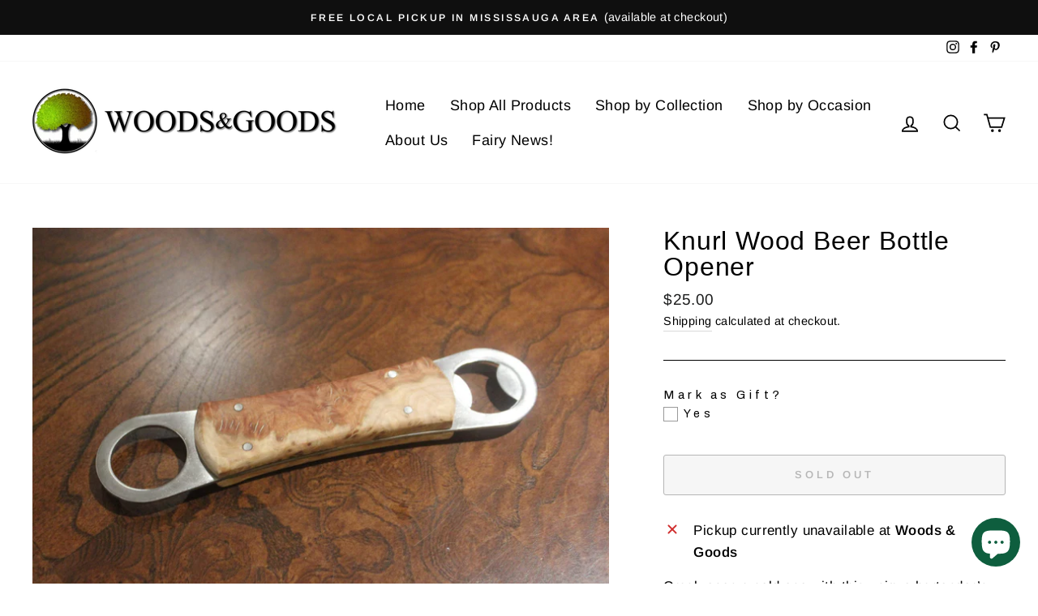

--- FILE ---
content_type: text/css
request_url: https://woodsandgoodsco.com/cdn/shop/t/7/assets/theme.css?v=122416826882131044131702281040
body_size: 27856
content:
@charset "UTF-8";/*!
  Impulse, by Archetype Themes
  http://archetypethemes.co
*/:root{--colorBtnPrimary:#111111;--colorBtnPrimaryLight:#2b2b2b;--colorBtnPrimaryDim:#040404;--colorBtnPrimaryText:#ffffff;--colorCartDot:#ff4f33;--colorLink:#000000;--colorTextBody:#000000;--colorPrice:#1c1d1d;--colorTextSavings:#ff4e4e;--colorSaleTag:#1c1d1d;--colorSaleTagText:#ffffff;--colorBody:#ffffff;--colorBodyDim:#f2f2f2;--colorFooter:#000000;--colorFooterText:#ffffff;--colorBorder:#000000;--colorNav:#ffffff;--colorNavText:#000000;--colorAnnouncement:#0f0f0f;--colorAnnouncementText:#ffffff;--colorHeroText:#ffffff;--colorModalBg:#e6e6e6;--colorImageOverlay:#000000;--colorImageOverlayOpacity:0;--colorImageOverlayTextShadow:.39;--colorSmallImageBg:#ffffff;--colorLargeImageBg:#0f0f0f;--colorGridOverlay:#0f0f0f;--colorGridOverlayOpacity:.1;--colorDrawers:#ffffff;--colorDrawersDim:#f2f2f2;--colorDrawerBorder:#e8e8e1;--colorDrawerText:#000000;--colorDrawerTextDark:#000000;--colorDrawerButton:#111111;--colorDrawerButtonText:#ffffff}@keyframes spin{0%{transform:rotate(0)}to{transform:rotate(360deg)}}@keyframes loading{0%{width:0px}60%{width:100px;margin-left:-50px}to{margin-left:50px;width:0px}}@keyframes preloading{0%{width:0px;opacity:0}60%{width:100px;margin-left:-50px;opacity:1}to{margin-left:50px;width:0px;opacity:1}}@keyframes slideshowBars{0%{width:0%}to{width:100%}}@keyframes grid-product__loading{0%{opacity:0}60%{opacity:.2}to{opacity:0}}@keyframes shine{to{left:-200%}}@keyframes overlay-on{0%{opacity:0}to{opacity:.6}}@keyframes overlay-off{0%{opacity:.6}to{opacity:0}}@keyframes full-overlay-on{0%{opacity:0}to{opacity:1}}@keyframes full-overlay-off{0%{opacity:1}to{opacity:0}}@keyframes modal-open{0%{opacity:0;transform:translateY(30px)}to{opacity:1;transform:translateY(0)}}@keyframes modal-closing{0%{opacity:1;transform:scale(1)}to{opacity:0;transform:scale(.9)}}@keyframes rise-up{0%{opacity:1;transform:translateY(120%)}to{opacity:1;transform:translateY(0)}}@keyframes rise-up-out{0%{opacity:1;transform:translateY(0)}to{opacity:1;transform:translateY(-120%)}}@keyframes fade-in{0%{opacity:0}to{opacity:1}}@keyframes fade-out{0%{opacity:1}to{opacity:0}}@keyframes zoom-fade{0%{opacity:0;transform:scale(1.3)}to{opacity:1;transform:scale(1)}}@keyframes zoom-fade-password{0%{opacity:0;transform:scale(1.4)}5%{opacity:1;transform:scale(1)}to{opacity:1;transform:scale(1.2)}}*,:after,:before,input{box-sizing:border-box}body,html{padding:0;margin:0}article,aside,details,figcaption,figure,footer,header,hgroup,main,nav,section,summary{display:block}audio,canvas,progress,video{display:inline-block;vertical-align:baseline}input[type=number]::-webkit-inner-spin-button,input[type=number]::-webkit-outer-spin-button{height:auto}input[type=search]::-webkit-search-cancel-button,input[type=search]::-webkit-search-decoration{-webkit-appearance:none}.grid:after{content:"";display:table;clear:both}.grid{list-style:none;padding:0;margin:0 0 0 -22px}@media only screen and (max-width:768px){.grid{margin-left:-17px}html[dir=rtl] .grid{margin-left:0;margin-right:-17px}}html[dir=rtl] .grid{margin-left:0;margin-right:-22px}.grid--small{margin-left:-10px}.grid--small .grid__item{padding-left:10px}.grid__item{float:left;padding-left:22px;width:100%;min-height:1px}@media only screen and (max-width:768px){.grid__item{padding-left:17px}html[dir=rtl] .grid__item{padding-left:0;padding-right:17px}}.grid__item[class*=--push]{position:relative}html[dir=rtl] .grid__item{float:right;padding-left:0;padding-right:22px}html[dir=rtl] .grid__item[class*=--push]{position:static}.grid--no-gutters{margin-left:0}.grid--no-gutters .grid__item{padding-left:0}.grid--small-gutters{margin-left:-10px;margin-bottom:-10px}.grid--small-gutters .grid__item{padding-left:10px;padding-bottom:10px}html[dir=rtl] .grid--small-gutters{margin-left:0;margin-right:-10px}html[dir=rtl] .grid--small-gutters .grid__item{padding-left:0;padding-right:10px}.grid--flush-bottom{margin-bottom:-22px;overflow:auto}.grid--flush-bottom>.grid__item{margin-bottom:22px}.grid--center{text-align:center}.grid--center .grid__item{float:none;display:inline-block;vertical-align:top;text-align:left}html[dir=rtl] .grid--center .grid__item{text-align:right}.grid--full{margin-left:0}.grid--full>.grid__item{padding-left:0}@media only screen and (min-width:769px){.grid--table-large{display:table;width:100%;table-layout:fixed}.grid--table-large>.grid__item{display:table-cell;vertical-align:middle;float:none}}@media only screen and (max-width:768px){.small--grid--flush{margin-left:-2px}.page-width .small--grid--flush{margin-left:-15px;margin-right:-17px}.small--grid--flush>.grid__item{padding-left:2px}}.one-whole{width:100%}.one-half{width:50%}.one-third{width:33.33333%}.two-thirds{width:66.66667%}.one-quarter{width:25%}.two-quarters{width:50%}.three-quarters{width:75%}.one-fifth{width:20%}.two-fifths{width:40%}.three-fifths{width:60%}.four-fifths{width:80%}.one-sixth{width:16.66667%}.two-sixths{width:33.33333%}.three-sixths{width:50%}.four-sixths{width:66.66667%}.five-sixths{width:83.33333%}.one-eighth{width:12.5%}.two-eighths{width:25%}.three-eighths{width:37.5%}.four-eighths{width:50%}.five-eighths{width:62.5%}.six-eighths{width:75%}.seven-eighths{width:87.5%}.one-tenth{width:10%}.two-tenths{width:20%}.three-tenths{width:30%}.four-tenths{width:40%}.five-tenths{width:50%}.six-tenths{width:60%}.seven-tenths{width:70%}.eight-tenths{width:80%}.nine-tenths{width:90%}.one-twelfth{width:8.33333%}.two-twelfths{width:16.66667%}.three-twelfths{width:25%}.four-twelfths{width:33.33333%}.five-twelfths{width:41.66667%}.six-twelfths{width:50%}.seven-twelfths{width:58.33333%}.eight-twelfths{width:66.66667%}.nine-twelfths{width:75%}.ten-twelfths{width:83.33333%}.eleven-twelfths{width:91.66667%}@media only screen and (max-width:768px){.small--one-whole{width:100%}.small--one-half{width:50%}.small--one-third{width:33.33333%}.small--two-thirds{width:66.66667%}.small--one-quarter{width:25%}.small--two-quarters{width:50%}.small--three-quarters{width:75%}.small--one-fifth{width:20%}.small--two-fifths{width:40%}.small--three-fifths{width:60%}.small--four-fifths{width:80%}.small--one-sixth{width:16.66667%}.small--two-sixths{width:33.33333%}.small--three-sixths{width:50%}.small--four-sixths{width:66.66667%}.small--five-sixths{width:83.33333%}.small--one-eighth{width:12.5%}.small--two-eighths{width:25%}.small--three-eighths{width:37.5%}.small--four-eighths{width:50%}.small--five-eighths{width:62.5%}.small--six-eighths{width:75%}.small--seven-eighths{width:87.5%}.small--one-tenth{width:10%}.small--two-tenths{width:20%}.small--three-tenths{width:30%}.small--four-tenths{width:40%}.small--five-tenths{width:50%}.small--six-tenths{width:60%}.small--seven-tenths{width:70%}.small--eight-tenths{width:80%}.small--nine-tenths{width:90%}.small--one-twelfth{width:8.33333%}.small--two-twelfths{width:16.66667%}.small--three-twelfths{width:25%}.small--four-twelfths{width:33.33333%}.small--five-twelfths{width:41.66667%}.small--six-twelfths{width:50%}.small--seven-twelfths{width:58.33333%}.small--eight-twelfths{width:66.66667%}.small--nine-twelfths{width:75%}.small--ten-twelfths{width:83.33333%}.small--eleven-twelfths{width:91.66667%}.grid--uniform .small--five-tenths:nth-of-type(odd),.grid--uniform .small--four-eighths:nth-of-type(odd),.grid--uniform .small--four-twelfths:nth-of-type(3n+1),.grid--uniform .small--one-eighth:nth-of-type(8n+1),.grid--uniform .small--one-fifth:nth-of-type(5n+1),.grid--uniform .small--one-half:nth-of-type(odd),.grid--uniform .small--one-quarter:nth-of-type(4n+1),.grid--uniform .small--one-sixth:nth-of-type(6n+1),.grid--uniform .small--one-third:nth-of-type(3n+1),.grid--uniform .small--one-twelfth:nth-of-type(12n+1),.grid--uniform .small--six-twelfths:nth-of-type(odd),.grid--uniform .small--three-sixths:nth-of-type(odd),.grid--uniform .small--three-twelfths:nth-of-type(4n+1),.grid--uniform .small--two-eighths:nth-of-type(4n+1),.grid--uniform .small--two-sixths:nth-of-type(3n+1),.grid--uniform .small--two-twelfths:nth-of-type(6n+1){clear:both}}@media only screen and (min-width:769px){.medium-up--one-whole{width:100%}.medium-up--one-half{width:50%}.medium-up--one-third{width:33.33333%}.medium-up--two-thirds{width:66.66667%}.medium-up--one-quarter{width:25%}.medium-up--two-quarters{width:50%}.medium-up--three-quarters{width:75%}.medium-up--one-fifth{width:20%}.medium-up--two-fifths{width:40%}.medium-up--three-fifths{width:60%}.medium-up--four-fifths{width:80%}.medium-up--one-sixth{width:16.66667%}.medium-up--two-sixths{width:33.33333%}.medium-up--three-sixths{width:50%}.medium-up--four-sixths{width:66.66667%}.medium-up--five-sixths{width:83.33333%}.medium-up--one-eighth{width:12.5%}.medium-up--two-eighths{width:25%}.medium-up--three-eighths{width:37.5%}.medium-up--four-eighths{width:50%}.medium-up--five-eighths{width:62.5%}.medium-up--six-eighths{width:75%}.medium-up--seven-eighths{width:87.5%}.medium-up--one-tenth{width:10%}.medium-up--two-tenths{width:20%}.medium-up--three-tenths{width:30%}.medium-up--four-tenths{width:40%}.medium-up--five-tenths{width:50%}.medium-up--six-tenths{width:60%}.medium-up--seven-tenths{width:70%}.medium-up--eight-tenths{width:80%}.medium-up--nine-tenths{width:90%}.medium-up--one-twelfth{width:8.33333%}.medium-up--two-twelfths{width:16.66667%}.medium-up--three-twelfths{width:25%}.medium-up--four-twelfths{width:33.33333%}.medium-up--five-twelfths{width:41.66667%}.medium-up--six-twelfths{width:50%}.medium-up--seven-twelfths{width:58.33333%}.medium-up--eight-twelfths{width:66.66667%}.medium-up--nine-twelfths{width:75%}.medium-up--ten-twelfths{width:83.33333%}.medium-up--eleven-twelfths{width:91.66667%}.grid--uniform .medium-up--five-tenths:nth-of-type(odd),.grid--uniform .medium-up--four-eighths:nth-of-type(odd),.grid--uniform .medium-up--four-twelfths:nth-of-type(3n+1),.grid--uniform .medium-up--one-eighth:nth-of-type(8n+1),.grid--uniform .medium-up--one-fifth:nth-of-type(5n+1),.grid--uniform .medium-up--one-half:nth-of-type(odd),.grid--uniform .medium-up--one-quarter:nth-of-type(4n+1),.grid--uniform .medium-up--one-sixth:nth-of-type(6n+1),.grid--uniform .medium-up--one-third:nth-of-type(3n+1),.grid--uniform .medium-up--one-twelfth:nth-of-type(12n+1),.grid--uniform .medium-up--six-twelfths:nth-of-type(odd),.grid--uniform .medium-up--three-sixths:nth-of-type(odd),.grid--uniform .medium-up--three-twelfths:nth-of-type(4n+1),.grid--uniform .medium-up--two-eighths:nth-of-type(4n+1),.grid--uniform .medium-up--two-sixths:nth-of-type(3n+1),.grid--uniform .medium-up--two-twelfths:nth-of-type(6n+1){clear:both}}@media only screen and (min-width:1050px){.widescreen--one-whole{width:100%}.widescreen--one-half{width:50%}.widescreen--one-third{width:33.33333%}.widescreen--two-thirds{width:66.66667%}.widescreen--one-quarter{width:25%}.widescreen--two-quarters{width:50%}.widescreen--three-quarters{width:75%}.widescreen--one-fifth{width:20%}.widescreen--two-fifths{width:40%}.widescreen--three-fifths{width:60%}.widescreen--four-fifths{width:80%}.widescreen--one-sixth{width:16.66667%}.widescreen--two-sixths{width:33.33333%}.widescreen--three-sixths{width:50%}.widescreen--four-sixths{width:66.66667%}.widescreen--five-sixths{width:83.33333%}.widescreen--one-eighth{width:12.5%}.widescreen--two-eighths{width:25%}.widescreen--three-eighths{width:37.5%}.widescreen--four-eighths{width:50%}.widescreen--five-eighths{width:62.5%}.widescreen--six-eighths{width:75%}.widescreen--seven-eighths{width:87.5%}.widescreen--one-tenth{width:10%}.widescreen--two-tenths{width:20%}.widescreen--three-tenths{width:30%}.widescreen--four-tenths{width:40%}.widescreen--five-tenths{width:50%}.widescreen--six-tenths{width:60%}.widescreen--seven-tenths{width:70%}.widescreen--eight-tenths{width:80%}.widescreen--nine-tenths{width:90%}.widescreen--one-twelfth{width:8.33333%}.widescreen--two-twelfths{width:16.66667%}.widescreen--three-twelfths{width:25%}.widescreen--four-twelfths{width:33.33333%}.widescreen--five-twelfths{width:41.66667%}.widescreen--six-twelfths{width:50%}.widescreen--seven-twelfths{width:58.33333%}.widescreen--eight-twelfths{width:66.66667%}.widescreen--nine-twelfths{width:75%}.widescreen--ten-twelfths{width:83.33333%}.widescreen--eleven-twelfths{width:91.66667%}.grid--uniform .widescreen--five-tenths:nth-of-type(odd),.grid--uniform .widescreen--four-eighths:nth-of-type(odd),.grid--uniform .widescreen--four-twelfths:nth-of-type(3n+1),.grid--uniform .widescreen--one-eighth:nth-of-type(8n+1),.grid--uniform .widescreen--one-fifth:nth-of-type(5n+1),.grid--uniform .widescreen--one-half:nth-of-type(odd),.grid--uniform .widescreen--one-quarter:nth-of-type(4n+1),.grid--uniform .widescreen--one-sixth:nth-of-type(6n+1),.grid--uniform .widescreen--one-third:nth-of-type(3n+1),.grid--uniform .widescreen--one-twelfth:nth-of-type(12n+1),.grid--uniform .widescreen--six-twelfths:nth-of-type(odd),.grid--uniform .widescreen--three-sixths:nth-of-type(odd),.grid--uniform .widescreen--three-twelfths:nth-of-type(4n+1),.grid--uniform .widescreen--two-eighths:nth-of-type(4n+1),.grid--uniform .widescreen--two-sixths:nth-of-type(3n+1),.grid--uniform .widescreen--two-twelfths:nth-of-type(6n+1){clear:both}}@media only screen and (min-width:769px){.medium-up--push-one-half{left:50%}.medium-up--push-one-third{left:33.33333%}.medium-up--push-two-thirds{left:66.66667%}.medium-up--push-one-quarter{left:25%}.medium-up--push-two-quarters{left:50%}.medium-up--push-three-quarters{left:75%}.medium-up--push-one-fifth{left:20%}.medium-up--push-two-fifths{left:40%}.medium-up--push-three-fifths{left:60%}.medium-up--push-four-fifths{left:80%}.medium-up--push-one-sixth{left:16.66667%}.medium-up--push-two-sixths{left:33.33333%}.medium-up--push-three-sixths{left:50%}.medium-up--push-four-sixths{left:66.66667%}.medium-up--push-five-sixths{left:83.33333%}.medium-up--push-one-eighth{left:12.5%}.medium-up--push-two-eighths{left:25%}.medium-up--push-three-eighths{left:37.5%}.medium-up--push-four-eighths{left:50%}.medium-up--push-five-eighths{left:62.5%}.medium-up--push-six-eighths{left:75%}.medium-up--push-seven-eighths{left:87.5%}.medium-up--push-one-tenth{left:10%}.medium-up--push-two-tenths{left:20%}.medium-up--push-three-tenths{left:30%}.medium-up--push-four-tenths{left:40%}.medium-up--push-five-tenths{left:50%}.medium-up--push-six-tenths{left:60%}.medium-up--push-seven-tenths{left:70%}.medium-up--push-eight-tenths{left:80%}.medium-up--push-nine-tenths{left:90%}.medium-up--push-one-twelfth{left:8.33333%}.medium-up--push-two-twelfths{left:16.66667%}.medium-up--push-three-twelfths{left:25%}.medium-up--push-four-twelfths{left:33.33333%}.medium-up--push-five-twelfths{left:41.66667%}.medium-up--push-six-twelfths{left:50%}.medium-up--push-seven-twelfths{left:58.33333%}.medium-up--push-eight-twelfths{left:66.66667%}.medium-up--push-nine-twelfths{left:75%}.medium-up--push-ten-twelfths{left:83.33333%}.medium-up--push-eleven-twelfths{left:91.66667%}}@media only screen and (min-width:1050px){.widescreen--push-one-half{left:50%}.widescreen--push-one-third{left:33.33333%}.widescreen--push-two-thirds{left:66.66667%}.widescreen--push-one-quarter{left:25%}.widescreen--push-two-quarters{left:50%}.widescreen--push-three-quarters{left:75%}.widescreen--push-one-fifth{left:20%}.widescreen--push-two-fifths{left:40%}.widescreen--push-three-fifths{left:60%}.widescreen--push-four-fifths{left:80%}.widescreen--push-one-sixth{left:16.66667%}.widescreen--push-two-sixths{left:33.33333%}.widescreen--push-three-sixths{left:50%}.widescreen--push-four-sixths{left:66.66667%}.widescreen--push-five-sixths{left:83.33333%}.widescreen--push-one-eighth{left:12.5%}.widescreen--push-two-eighths{left:25%}.widescreen--push-three-eighths{left:37.5%}.widescreen--push-four-eighths{left:50%}.widescreen--push-five-eighths{left:62.5%}.widescreen--push-six-eighths{left:75%}.widescreen--push-seven-eighths{left:87.5%}.widescreen--push-one-tenth{left:10%}.widescreen--push-two-tenths{left:20%}.widescreen--push-three-tenths{left:30%}.widescreen--push-four-tenths{left:40%}.widescreen--push-five-tenths{left:50%}.widescreen--push-six-tenths{left:60%}.widescreen--push-seven-tenths{left:70%}.widescreen--push-eight-tenths{left:80%}.widescreen--push-nine-tenths{left:90%}.widescreen--push-one-twelfth{left:8.33333%}.widescreen--push-two-twelfths{left:16.66667%}.widescreen--push-three-twelfths{left:25%}.widescreen--push-four-twelfths{left:33.33333%}.widescreen--push-five-twelfths{left:41.66667%}.widescreen--push-six-twelfths{left:50%}.widescreen--push-seven-twelfths{left:58.33333%}.widescreen--push-eight-twelfths{left:66.66667%}.widescreen--push-nine-twelfths{left:75%}.widescreen--push-ten-twelfths{left:83.33333%}.widescreen--push-eleven-twelfths{left:91.66667%}}.show{display:block!important}.hide{display:none!important}.text-left{text-align:left!important}.text-right{text-align:right!important}.text-center{text-align:center!important}@media only screen and (max-width:768px){.small--show{display:block!important}.small--hide{display:none!important}.small--text-left{text-align:left!important}.small--text-right{text-align:right!important}.small--text-center{text-align:center!important}}@media only screen and (max-width:959px){.medium-down--show{display:block!important}.medium-down--hide{display:none!important}.medium-down--text-left{text-align:left!important}.medium-down--text-right{text-align:right!important}.medium-down--text-center{text-align:center!important}}@media only screen and (min-width:769px){.medium-up--show{display:block!important}.medium-up--hide{display:none!important}.medium-up--text-left{text-align:left!important}.medium-up--text-right{text-align:right!important}.medium-up--text-center{text-align:center!important}}@media only screen and (min-width:1050px){.widescreen--show{display:block!important}.widescreen--hide{display:none!important}.widescreen--text-left{text-align:left!important}.widescreen--text-right{text-align:right!important}.widescreen--text-center{text-align:center!important}}.flex-grid{display:flex;flex-wrap:wrap;flex:1 1 100%}[data-center-text=true] .flex-grid{justify-content:center}.flex-grid--center{align-items:center}.flex-grid--gutters{margin-top:-15px;margin-left:-15px}.flex-grid__item{flex:0 1 100%;display:flex;align-items:stretch}.flex-grid--gutters .flex-grid__item{padding-top:15px;padding-left:15px}.flex-grid__item>*{flex:1 1 100%}.flex-grid__item--stretch{flex:1 1 100%}.flex-grid__item--stretch:first-child{min-width:250px}@media only screen and (min-width:769px){.flex-grid__item--33{flex-basis:33.33%}.flex-grid__item--50{flex-basis:50%}}@media only screen and (max-width:768px){.flex-grid__item--mobile-second{order:2}}.clearfix:after{content:"";display:table;clear:both}html:not(.tab-outline) :focus{outline:none}.is-transitioning{display:block!important;visibility:visible!important}.display-table{display:table;table-layout:fixed;width:100%}.display-table-cell{display:table-cell;vertical-align:middle;float:none}@media only screen and (min-width:769px){.medium-up--display-table{display:table;table-layout:fixed;width:100%}.medium-up--display-table-cell{display:table-cell;vertical-align:middle;float:none}}.visually-hidden{clip:rect(0,0,0,0);overflow:hidden;position:absolute;height:1px;width:1px}.visually-invisible{opacity:0!important}.skip-link:focus{clip:auto;width:auto;height:auto;margin:0;color:#000;color:var(--colorTextBody);background-color:#fff;background-color:var(--colorBody);padding:10px;opacity:1;z-index:10000;transition:none}html{touch-action:manipulation}html[dir=rtl]{direction:rtl}body,html{background-color:#fff;background-color:var(--colorBody);color:#000;color:var(--colorTextBody)}.page-width{max-width:1500px;margin:0 auto}.page-full,.page-width{padding:0 17px}@media only screen and (min-width:769px){.page-full,.page-width{padding:0 40px}}@media only screen and (max-width:768px){.page-width--flush-small{padding:0}}.page-content,.shopify-email-marketing-confirmation__container,.shopify-policy__container{padding-top:40px;padding-bottom:40px}@media only screen and (min-width:769px){.page-content,.shopify-email-marketing-confirmation__container,.shopify-policy__container{padding-top:75px;padding-bottom:75px}}.shopify-email-marketing-confirmation__container{text-align:center}.page-content--top,.page-content--with-blocks{padding-bottom:0}.page-content--bottom{padding-top:0}.main-content{display:block;min-height:300px}@media only screen and (min-width:769px){.main-content{min-height:700px}}.template-challange .main-content{min-height:0}.hr--large,.hr--medium,.hr--small,hr{height:1px;border:0;border-top:1px solid;border-top-color:#000;border-top-color:var(--colorBorder)}.hr--small{margin:15px auto}.hr--medium{margin:25px auto}@media only screen and (min-width:769px){.hr--medium{margin:35px auto}}.hr--large{margin:30px auto}@media only screen and (min-width:769px){.hr--large{margin:45px auto}}.page-blocks+.hr--large,.page-blocks+[data-section-type=recently-viewed] .hr--large{margin-top:0}.hr--clear{border:0}@media only screen and (max-width:768px){.table--responsive thead{display:none}.table--responsive tr{display:block}.table--responsive td,.table--responsive tr{float:left;clear:both;width:100%}.table--responsive td,.table--responsive th{display:block;text-align:right;padding:15px}.table--responsive td:before{content:attr(data-label);float:left;font-size:12px;padding-right:10px}}@media only screen and (max-width:768px){.table--small-hide{display:none!important}.table__section+.table__section{position:relative;margin-top:10px;padding-top:15px}.table__section+.table__section:after{content:"";display:block;position:absolute;top:0;left:15px;right:15px;border-bottom:1px solid;border-bottom-color:#000;border-bottom-color:var(--colorBorder)}}.faux-select,body,button,input,select,textarea{font-family:var(--typeBasePrimary),var(--typeBaseFallback);font-size:calc(var(--typeBaseSize)*.85);letter-spacing:var(--typeBaseSpacing);line-height:var(--typeBaseLineHeight)}@media only screen and (min-width:769px){.faux-select,body,button,input,select,textarea{font-size:var(--typeBaseSize)}}.faux-select,body,button,input,select,textarea{-webkit-font-smoothing:antialiased;-webkit-text-size-adjust:100%;text-rendering:optimizeSpeed}body{font-weight:var(--typeBaseWeight)}p{margin:0 0 15px}p img{margin:0}em{font-style:italic}b,strong{font-weight:700}p[data-spam-detection-disclaimer],small{font-size:.85em}sub,sup{position:relative;font-size:60%;vertical-align:baseline}sup{top:-.5em}sub{bottom:-.5em}.rte blockquote,blockquote{margin:0;padding:15px 30px 40px}.rte blockquote p,blockquote p{margin-bottom:0}.rte blockquote p+cite,blockquote p+cite{margin-top:15px}.rte blockquote cite,blockquote cite{display:block}.rte blockquote cite:before,blockquote cite:before{content:"\2014  "}code,pre{background-color:#faf7f5;font-family:Consolas,monospace;font-size:1em;border:0 none;padding:0 2px;color:#51ab62}pre{overflow:auto;padding:15px;margin:0 0 30px}.label,label:not(.variant__button-label){text-transform:uppercase;letter-spacing:.3em;font-size:.75em}label,.label-info{display:block;margin-bottom:10px}.h1,.h2,.h3,.h4,.h5,.h6,h1,h2,h3,h4,h5,h6{display:block;margin:0 0 7.5px}@media only screen and (min-width:769px){.h1,.h2,.h3,.h4,.h5,.h6,h1,h2,h3,h4,h5,h6{margin:0 0 15px}}.h1 a,.h2 a,.h3 a,.h4 a,.h5 a,.h6 a,h1 a,h2 a,h3 a,h4 a,h5 a,h6 a{text-decoration:none;font-weight:inherit}.h1,.h2,.h3,h1,h2,h3{font-family:var(--typeHeaderPrimary),var(--typeHeaderFallback);font-weight:var(--typeHeaderWeight);letter-spacing:var(--typeHeaderSpacing);line-height:var(--typeHeaderLineHeight)}[data-type_header_capitalize=true] .h1,[data-type_header_capitalize=true] .h2,[data-type_header_capitalize=true] .h3,[data-type_header_capitalize=true] h1,[data-type_header_capitalize=true] h2,[data-type_header_capitalize=true] h3{text-transform:uppercase}.h1,h1{font-size:calc(var(--typeHeaderSize)*.85)}.h2,h2{font-size:calc(var(--typeHeaderSize)*.73)}.h3,h3{font-size:calc(var(--typeHeaderSize)*.67)}@media only screen and (min-width:769px){.h1,h1{font-size:var(--typeHeaderSize)}.h2,h2{font-size:calc(var(--typeHeaderSize)*.85)}.h3,h3{font-size:calc(var(--typeHeaderSize)*.7)}}.h4,h4{text-transform:uppercase;letter-spacing:.3em;font-size:.75em}.h5,.h6,h5,h6{text-transform:uppercase;letter-spacing:.3em;font-size:.75em;margin-bottom:10px}@media only screen and (max-width:768px){.h5,.h6,h5,h6{margin-bottom:5px}}.text-spacing,.text-spacing.rte:last-child{margin-bottom:15px}@media only screen and (max-width:768px){.rte table td,.rte table th{padding:6px 8px}}.collapsible-content .rte table td,.collapsible-content .rte table th{padding:6px 8px}.comment-author{margin-bottom:0}.comment-date{font-size:calc(var(--typeBaseSize)*.85);display:block;margin-top:3px}@media only screen and (max-width:768px){.comment-date{margin-bottom:15px}}.ajaxcart__product-meta{font-size:calc(var(--typeBaseSize)*.85)}.ajaxcart__subtotal{text-transform:uppercase;letter-spacing:.3em;font-size:.75em;margin-bottom:10px}.ajaxcart__price{font-size:calc(var(--typeBaseSize)*.85);margin-bottom:10px}.ajaxcart__note{font-size:calc(var(--typeBaseSize)*.85);opacity:.8;margin-bottom:10px}@media only screen and (max-width:768px){.ajaxcart__note{font-size:max(calc(var(--typeBaseSize)*.7),12px)}}.ajaxcart__note--terms{margin-top:10px}.ajaxcart__note--terms input{vertical-align:middle}.ajaxcart__note--terms label{display:inline}.ajaxcart__note--terms a{text-decoration:underline}.rte .enlarge-text{margin:0;font-size:1.3em}.rte .enlarge-text p:last-child{margin-bottom:0}@media only screen and (min-width:769px){.rte .enlarge-text--offset p{padding-right:15%}.text-center .rte .enlarge-text--offset p{padding:0 5%}}@media only screen and (min-width:769px){.table--small-text{font-size:calc(var(--typeBaseSize)*.85)}}.index-section--footer h3{font-size:1.5em}html[dir=rtl] .text-left{text-align:right!important}html[dir=rtl] .text-right{text-align:left!important}ol,ul{margin:0 0 15px 30px;padding:0;text-rendering:optimizeLegibility}ol ol{list-style:lower-alpha}ol{list-style:decimal}ol ol,ol ul,ul ol,ul ul{margin:4px 0 5px 20px}li{margin-bottom:.25em}ul.square{list-style:square outside}ul.disc{list-style:disc outside}ol.alpha{list-style:lower-alpha outside}.no-bullets{list-style:none outside;margin-left:0}.inline-list{padding:0;margin:0}.inline-list li{display:inline-block;margin-bottom:0;vertical-align:middle}table{width:100%;border-spacing:1px;position:relative;border:0 none;background:#000;background:var(--colorBorder)}.table-wrapper{max-width:100%;overflow:auto;-webkit-overflow-scrolling:touch}td,th{border:0 none;text-align:left;padding:10px 15px;background:#fff;background:var(--colorBody)}html[dir=rtl] td,html[dir=rtl] th{text-align:right}th,.table__title{font-weight:700}.text-link,a{color:#000;color:var(--colorTextBody);text-decoration:none;background:transparent}.text-link:hover,a:hover{color:#000;color:var(--colorTextBody)}.text-link{display:inline;border:0 none;background:none;padding:0;margin:0}.rte a,.shopify-email-marketing-confirmation__container a,.shopify-policy__container a{color:#000;color:var(--colorLink)}button{overflow:visible}button[disabled],html input[disabled]{cursor:default}.btn,.product-reviews .spr-button,.product-reviews .spr-summary-actions a,.rte .btn,.shopify-payment-button .shopify-payment-button__button--unbranded{line-height:1.42;text-decoration:none;text-align:center;white-space:normal;font-size:calc(var(--typeBaseSize) - 4px);font-size:max(calc(var(--typeBaseSize) - 4px),13px);font-weight:700;text-transform:uppercase;letter-spacing:.3em;display:inline-block;padding:11px 20px;margin:0;width:auto;min-width:90px;vertical-align:middle;cursor:pointer;border:1px solid transparent;-webkit-user-select:none;user-select:none;-webkit-appearance:none;-moz-appearance:none;border-radius:var(--buttonRadius);color:#fff;color:var(--colorBtnPrimaryText);background:#111;background:var(--colorBtnPrimary)}@media only screen and (max-width:768px){.btn,.product-reviews .spr-button,.product-reviews .spr-summary-actions a,.rte .btn,.shopify-payment-button .shopify-payment-button__button--unbranded{padding:9px 17px;font-size:calc(var(--typeBaseSize) - 6px);font-size:max(calc(var(--typeBaseSize) - 6px),11px)}}.btn:hover,.product-reviews .spr-button:hover,.product-reviews .spr-summary-actions a:hover,.rte .btn:hover,.shopify-payment-button .shopify-payment-button__button--unbranded:hover{color:#fff;color:var(--colorBtnPrimaryText);background-color:#111;background-color:var(--colorBtnPrimary)}.btn.disabled,.btn[disabled],.product-reviews .spr-button.disabled,.product-reviews .spr-button[disabled],.product-reviews .spr-summary-actions a.disabled,.product-reviews .spr-summary-actions a[disabled],.rte .btn.disabled,.rte .btn[disabled],.shopify-payment-button .shopify-payment-button__button--unbranded.disabled,.shopify-payment-button .shopify-payment-button__button--unbranded[disabled]{cursor:default;color:#b6b6b6;background-color:#f6f6f6}.btn.disabled:hover,.btn[disabled]:hover,.product-reviews .spr-button.disabled:hover,.product-reviews .spr-button[disabled]:hover,.product-reviews .spr-summary-actions a.disabled:hover,.product-reviews .spr-summary-actions a[disabled]:hover,.rte .btn.disabled:hover,.rte .btn[disabled]:hover,.shopify-payment-button .shopify-payment-button__button--unbranded.disabled:hover,.shopify-payment-button .shopify-payment-button__button--unbranded[disabled]:hover{color:#b6b6b6;background-color:#f6f6f6}[data-button_style=angled] .btn.disabled:after,[data-button_style=angled] .btn.disabled:before,[data-button_style=angled] .btn[disabled]:after,[data-button_style=angled] .btn[disabled]:before,[data-button_style=angled] .product-reviews .spr-button.disabled:after,[data-button_style=angled] .product-reviews .spr-button.disabled:before,[data-button_style=angled] .product-reviews .spr-button[disabled]:after,[data-button_style=angled] .product-reviews .spr-button[disabled]:before,[data-button_style=angled] .product-reviews .spr-summary-actions a.disabled:after,[data-button_style=angled] .product-reviews .spr-summary-actions a.disabled:before,[data-button_style=angled] .product-reviews .spr-summary-actions a[disabled]:after,[data-button_style=angled] .product-reviews .spr-summary-actions a[disabled]:before,[data-button_style=angled] .rte .btn.disabled:after,[data-button_style=angled] .rte .btn.disabled:before,[data-button_style=angled] .rte .btn[disabled]:after,[data-button_style=angled] .rte .btn[disabled]:before,[data-button_style=angled] .shopify-payment-button .shopify-payment-button__button--unbranded.disabled:after,[data-button_style=angled] .shopify-payment-button .shopify-payment-button__button--unbranded.disabled:before,[data-button_style=angled] .shopify-payment-button .shopify-payment-button__button--unbranded[disabled]:after,[data-button_style=angled] .shopify-payment-button .shopify-payment-button__button--unbranded[disabled]:before{background-color:#f6f6f6;border-top:1px solid;border-top-color:#b6b6b6;border-bottom:1px solid;border-bottom-color:#b6b6b6}[data-button_style=angled] .btn,[data-button_style=angled] .product-reviews .spr-button,[data-button_style=angled] .product-reviews .spr-summary-actions a,[data-button_style=angled] .rte .btn,[data-button_style=angled] .shopify-payment-button .shopify-payment-button__button--unbranded{position:relative;border:0;margin-left:10px;margin-right:10px}[data-button_style=angled] .btn:after,[data-button_style=angled] .btn:before,[data-button_style=angled] .product-reviews .spr-button:after,[data-button_style=angled] .product-reviews .spr-button:before,[data-button_style=angled] .product-reviews .spr-summary-actions a:after,[data-button_style=angled] .product-reviews .spr-summary-actions a:before,[data-button_style=angled] .rte .btn:after,[data-button_style=angled] .rte .btn:before,[data-button_style=angled] .shopify-payment-button .shopify-payment-button__button--unbranded:after,[data-button_style=angled] .shopify-payment-button .shopify-payment-button__button--unbranded:before{content:"";position:absolute;display:block;top:0;bottom:0;width:20px;transform:skew(-12deg);background-color:inherit}[data-button_style=angled] .btn:before,[data-button_style=angled] .product-reviews .spr-button:before,[data-button_style=angled] .product-reviews .spr-summary-actions a:before,[data-button_style=angled] .rte .btn:before,[data-button_style=angled] .shopify-payment-button .shopify-payment-button__button--unbranded:before{left:-6px}[data-button_style=angled] .btn:after,[data-button_style=angled] .product-reviews .spr-button:after,[data-button_style=angled] .product-reviews .spr-summary-actions a:after,[data-button_style=angled] .rte .btn:after,[data-button_style=angled] .shopify-payment-button .shopify-payment-button__button--unbranded:after{right:-6px}[data-button_style=angled] .btn.btn--small:before,[data-button_style=angled] .product-reviews .spr-button.btn--small:before,[data-button_style=angled] .product-reviews .spr-summary-actions a.btn--small:before,[data-button_style=angled] .rte .btn.btn--small:before,[data-button_style=angled] .shopify-payment-button .shopify-payment-button__button--unbranded.btn--small:before{left:-5px}[data-button_style=angled] .btn.btn--small:after,[data-button_style=angled] .product-reviews .spr-button.btn--small:after,[data-button_style=angled] .product-reviews .spr-summary-actions a.btn--small:after,[data-button_style=angled] .rte .btn.btn--small:after,[data-button_style=angled] .shopify-payment-button .shopify-payment-button__button--unbranded.btn--small:after{right:-5px}[data-button_style=square] .btn:not(.btn--secondary):not(.btn--tertiary):not(.btn--inverse):not(.btn--body):not(.btn--static),[data-button_style=square] .product-reviews .spr-button:not(.btn--secondary):not(.btn--tertiary):not(.btn--inverse):not(.btn--body):not(.btn--static),[data-button_style=square] .product-reviews .spr-summary-actions a:not(.btn--secondary):not(.btn--tertiary):not(.btn--inverse):not(.btn--body):not(.btn--static),[data-button_style=square] .rte .btn:not(.btn--secondary):not(.btn--tertiary):not(.btn--inverse):not(.btn--body):not(.btn--static),[data-button_style=square] .shopify-payment-button .shopify-payment-button__button--unbranded:not(.btn--secondary):not(.btn--tertiary):not(.btn--inverse):not(.btn--body):not(.btn--static),[data-button_style^=round] .btn:not(.btn--secondary):not(.btn--tertiary):not(.btn--inverse):not(.btn--body):not(.btn--static),[data-button_style^=round] .product-reviews .spr-button:not(.btn--secondary):not(.btn--tertiary):not(.btn--inverse):not(.btn--body):not(.btn--static),[data-button_style^=round] .product-reviews .spr-summary-actions a:not(.btn--secondary):not(.btn--tertiary):not(.btn--inverse):not(.btn--body):not(.btn--static),[data-button_style^=round] .rte .btn:not(.btn--secondary):not(.btn--tertiary):not(.btn--inverse):not(.btn--body):not(.btn--static),[data-button_style^=round] .shopify-payment-button .shopify-payment-button__button--unbranded:not(.btn--secondary):not(.btn--tertiary):not(.btn--inverse):not(.btn--body):not(.btn--static){position:relative;overflow:hidden;transition:background .2s ease 0s}[data-button_style=square] .btn:not(.btn--secondary):not(.btn--tertiary):not(.btn--inverse):not(.btn--body):not(.btn--static):after,[data-button_style=square] .product-reviews .spr-button:not(.btn--secondary):not(.btn--tertiary):not(.btn--inverse):not(.btn--body):not(.btn--static):after,[data-button_style=square] .product-reviews .spr-summary-actions a:not(.btn--secondary):not(.btn--tertiary):not(.btn--inverse):not(.btn--body):not(.btn--static):after,[data-button_style=square] .rte .btn:not(.btn--secondary):not(.btn--tertiary):not(.btn--inverse):not(.btn--body):not(.btn--static):after,[data-button_style=square] .shopify-payment-button .shopify-payment-button__button--unbranded:not(.btn--secondary):not(.btn--tertiary):not(.btn--inverse):not(.btn--body):not(.btn--static):after,[data-button_style^=round] .btn:not(.btn--secondary):not(.btn--tertiary):not(.btn--inverse):not(.btn--body):not(.btn--static):after,[data-button_style^=round] .product-reviews .spr-button:not(.btn--secondary):not(.btn--tertiary):not(.btn--inverse):not(.btn--body):not(.btn--static):after,[data-button_style^=round] .product-reviews .spr-summary-actions a:not(.btn--secondary):not(.btn--tertiary):not(.btn--inverse):not(.btn--body):not(.btn--static):after,[data-button_style^=round] .rte .btn:not(.btn--secondary):not(.btn--tertiary):not(.btn--inverse):not(.btn--body):not(.btn--static):after,[data-button_style^=round] .shopify-payment-button .shopify-payment-button__button--unbranded:not(.btn--secondary):not(.btn--tertiary):not(.btn--inverse):not(.btn--body):not(.btn--static):after{content:"";position:absolute;top:0;left:150%;width:200%;height:100%;transform:skew(-20deg);background-image:linear-gradient(90deg,transparent,hsla(0,0%,100%,.25),transparent)}[data-button_style=square] .btn:not(.btn--secondary):not(.btn--tertiary):not(.btn--inverse):not(.btn--body):not(.btn--static):hover:after,[data-button_style=square] .product-reviews .spr-button:not(.btn--secondary):not(.btn--tertiary):not(.btn--inverse):not(.btn--body):not(.btn--static):hover:after,[data-button_style=square] .product-reviews .spr-summary-actions a:not(.btn--secondary):not(.btn--tertiary):not(.btn--inverse):not(.btn--body):not(.btn--static):hover:after,[data-button_style=square] .rte .btn:not(.btn--secondary):not(.btn--tertiary):not(.btn--inverse):not(.btn--body):not(.btn--static):hover:after,[data-button_style=square] .shopify-payment-button .shopify-payment-button__button--unbranded:not(.btn--secondary):not(.btn--tertiary):not(.btn--inverse):not(.btn--body):not(.btn--static):hover:after,[data-button_style^=round] .btn:not(.btn--secondary):not(.btn--tertiary):not(.btn--inverse):not(.btn--body):not(.btn--static):hover:after,[data-button_style^=round] .product-reviews .spr-button:not(.btn--secondary):not(.btn--tertiary):not(.btn--inverse):not(.btn--body):not(.btn--static):hover:after,[data-button_style^=round] .product-reviews .spr-summary-actions a:not(.btn--secondary):not(.btn--tertiary):not(.btn--inverse):not(.btn--body):not(.btn--static):hover:after,[data-button_style^=round] .rte .btn:not(.btn--secondary):not(.btn--tertiary):not(.btn--inverse):not(.btn--body):not(.btn--static):hover:after,[data-button_style^=round] .shopify-payment-button .shopify-payment-button__button--unbranded:not(.btn--secondary):not(.btn--tertiary):not(.btn--inverse):not(.btn--body):not(.btn--static):hover:after{animation:shine .75s cubic-bezier(.01,.56,1,1)}[data-button_style=square] .btn:not(.btn--secondary):not(.btn--tertiary):not(.btn--inverse):not(.btn--body):not(.btn--static):hover,[data-button_style=square] .product-reviews .spr-button:not(.btn--secondary):not(.btn--tertiary):not(.btn--inverse):not(.btn--body):not(.btn--static):hover,[data-button_style=square] .product-reviews .spr-summary-actions a:not(.btn--secondary):not(.btn--tertiary):not(.btn--inverse):not(.btn--body):not(.btn--static):hover,[data-button_style=square] .rte .btn:not(.btn--secondary):not(.btn--tertiary):not(.btn--inverse):not(.btn--body):not(.btn--static):hover,[data-button_style=square] .shopify-payment-button .shopify-payment-button__button--unbranded:not(.btn--secondary):not(.btn--tertiary):not(.btn--inverse):not(.btn--body):not(.btn--static):hover,[data-button_style^=round] .btn:not(.btn--secondary):not(.btn--tertiary):not(.btn--inverse):not(.btn--body):not(.btn--static):hover,[data-button_style^=round] .product-reviews .spr-button:not(.btn--secondary):not(.btn--tertiary):not(.btn--inverse):not(.btn--body):not(.btn--static):hover,[data-button_style^=round] .product-reviews .spr-summary-actions a:not(.btn--secondary):not(.btn--tertiary):not(.btn--inverse):not(.btn--body):not(.btn--static):hover,[data-button_style^=round] .rte .btn:not(.btn--secondary):not(.btn--tertiary):not(.btn--inverse):not(.btn--body):not(.btn--static):hover,[data-button_style^=round] .shopify-payment-button .shopify-payment-button__button--unbranded:not(.btn--secondary):not(.btn--tertiary):not(.btn--inverse):not(.btn--body):not(.btn--static):hover{background:#2b2b2b;background:var(--colorBtnPrimaryLight);transition-delay:.25s}[data-button_style=square] .btn:not(.btn--secondary):not(.btn--tertiary):not(.btn--inverse):not(.btn--body):not(.btn--static):active,[data-button_style=square] .product-reviews .spr-button:not(.btn--secondary):not(.btn--tertiary):not(.btn--inverse):not(.btn--body):not(.btn--static):active,[data-button_style=square] .product-reviews .spr-summary-actions a:not(.btn--secondary):not(.btn--tertiary):not(.btn--inverse):not(.btn--body):not(.btn--static):active,[data-button_style=square] .rte .btn:not(.btn--secondary):not(.btn--tertiary):not(.btn--inverse):not(.btn--body):not(.btn--static):active,[data-button_style=square] .shopify-payment-button .shopify-payment-button__button--unbranded:not(.btn--secondary):not(.btn--tertiary):not(.btn--inverse):not(.btn--body):not(.btn--static):active,[data-button_style^=round] .btn:not(.btn--secondary):not(.btn--tertiary):not(.btn--inverse):not(.btn--body):not(.btn--static):active,[data-button_style^=round] .product-reviews .spr-button:not(.btn--secondary):not(.btn--tertiary):not(.btn--inverse):not(.btn--body):not(.btn--static):active,[data-button_style^=round] .product-reviews .spr-summary-actions a:not(.btn--secondary):not(.btn--tertiary):not(.btn--inverse):not(.btn--body):not(.btn--static):active,[data-button_style^=round] .rte .btn:not(.btn--secondary):not(.btn--tertiary):not(.btn--inverse):not(.btn--body):not(.btn--static):active,[data-button_style^=round] .shopify-payment-button .shopify-payment-button__button--unbranded:not(.btn--secondary):not(.btn--tertiary):not(.btn--inverse):not(.btn--body):not(.btn--static):active{background:#111;background:var(--colorBtnPrimary);transition-delay:0s}.shopify-payment-button .shopify-payment-button__button--unbranded:hover:not([disabled]){color:#fff;color:var(--colorBtnPrimaryText);background-color:#111;background-color:var(--colorBtnPrimary)}.shopify-payment-button__more-options{color:inherit}.btn--secondary,.rte .btn--secondary{color:#000;color:var(--colorTextBody);border:1px solid;border-color:#000;border-color:var(--colorBorder);background-color:transparent}[data-button_style=angled] .btn--secondary,[data-button_style=angled] .rte .btn--secondary{border-left:0;border-right:0;border-top:1px solid;border-bottom:1px solid;border-top-color:#000;border-top-color:var(--colorBorder);border-bottom-color:#000;border-bottom-color:var(--colorBorder)}[data-button_style=angled] .btn--secondary:after,[data-button_style=angled] .btn--secondary:before,[data-button_style=angled] .rte .btn--secondary:after,[data-button_style=angled] .rte .btn--secondary:before{background-color:transparent;top:-1px;bottom:-1px}[data-button_style=angled] .btn--secondary:before,[data-button_style=angled] .rte .btn--secondary:before{border-left:1px solid;border-left-color:#000;border-left-color:var(--colorBorder);border-bottom:1px solid;border-bottom-color:#000;border-bottom-color:var(--colorBorder)}[data-button_style=angled] .btn--secondary:after,[data-button_style=angled] .rte .btn--secondary:after{border-top:1px solid;border-top-color:#000;border-top-color:var(--colorBorder);border-right:1px solid;border-right-color:#000;border-right-color:var(--colorBorder)}.btn--secondary:hover,.rte .btn--secondary:hover{color:#000;color:var(--colorTextBody);border-color:#000;border-color:var(--colorBorder);background-color:transparent}.btn--secondary:hover:before,.rte .btn--secondary:hover:before{border-color:#000;border-color:var(--colorBorder)}.btn--secondary:hover:after,.rte .btn--secondary:hover:after{border-color:#000;border-color:var(--colorBorder)}.btn--tertiary,.rte .btn--tertiary{font-weight:400;text-transform:none;letter-spacing:normal;background-color:transparent;border:1px solid;border-color:#000;border-color:var(--colorBorder);color:#000;color:var(--colorTextBody);padding:8px 10px;white-space:nowrap}.btn--tertiary:hover,.rte .btn--tertiary:hover{background-color:transparent;color:#000;color:var(--colorTextBody)}.btn--tertiary.disabled,.btn--tertiary[disabled],.rte .btn--tertiary.disabled,.rte .btn--tertiary[disabled]{cursor:default;color:#b6b6b6;background-color:#f6f6f6;border-color:#b6b6b6}[data-button_style=angled] .btn--tertiary,[data-button_style=angled] .rte .btn--tertiary{margin-left:0;margin-right:0}[data-button_style=angled] .btn--tertiary:after,[data-button_style=angled] .btn--tertiary:before,[data-button_style=angled] .rte .btn--tertiary:after,[data-button_style=angled] .rte .btn--tertiary:before{content:none}.btn--tertiary-active{color:#fff;color:var(--colorBtnPrimaryText);background:#111;background:var(--colorBtnPrimary);border-color:#111;border-color:var(--colorBtnPrimary)}.btn--tertiary-active:hover{color:#fff;color:var(--colorBtnPrimaryText);background:#111;background:var(--colorBtnPrimary)}.btn--body,.btn--body:active,.btn--body:hover{border:1px solid;border-color:#000;border-color:var(--colorBorder);background-color:#fff;background-color:var(--colorBody);color:#000;color:var(--colorTextBody)}.btn--circle{padding:10px;border-radius:50%;min-width:0;line-height:1}.btn--circle .icon{width:20px;height:20px}.btn--circle:after,.btn--circle:before{content:none;background:none;width:auto}.btn--circle.btn--large .icon{width:30px;height:30px}.btn--circle.btn--large{padding:15px}[data-button_style=angled] .btn--circle{border:1px solid;border-color:#000;border-color:var(--colorBorder)}[data-button_style=angled] .btn--circle:after,[data-button_style=angled] .btn--circle:before{display:none}.btn--small,.collapsibles-wrapper .spr-button,.collapsibles-wrapper .spr-summary-actions a{padding:8px 14px;background-position:150% 45%;min-width:90px;font-size:calc(var(--typeBaseSize) - 6px);font-size:max(calc(var(--typeBaseSize) - 6px),12px)}[data-button_style=angled] .btn--small,[data-button_style=angled] .collapsibles-wrapper .spr-button,[data-button_style=angled] .collapsibles-wrapper .spr-summary-actions a{margin-left:10px;padding-left:16px;padding-right:16px}@media only screen and (max-width:768px){.btn--small,.collapsibles-wrapper .spr-button,.collapsibles-wrapper .spr-summary-actions a{font-size:calc(var(--typeBaseSize) - 8px);font-size:max(calc(var(--typeBaseSize) - 8px),10px)}}.btn--secondary.btn--small{font-weight:400}.btn--large{padding:15px 20px}.btn--full{width:100%;transition:none;padding:13px 20px}[data-button_style=angled] .btn--full,[data-button_style=angled] .shopify-payment-button .shopify-payment-button__button--unbranded{max-width:94%}.btn--inverse{background-color:transparent;color:#fff;border:2px solid #fff}.btn--inverse:focus,.btn--inverse:hover{background-color:transparent}[data-button_style=angled] .btn--inverse{border-left:0;border-right:0;border-top:2px solid;border-bottom:2px solid}[data-button_style=angled] .btn--inverse:after,[data-button_style=angled] .btn--inverse:before{background-color:transparent;border-color:#fff;top:-2px;bottom:-2px}[data-button_style=angled] .btn--inverse:before{border-left:2px solid;border-bottom:2px solid}[data-button_style=angled] .btn--inverse:after{border-top:2px solid;border-right:2px solid}.hero__link .btn--inverse{color:#fff;color:var(--colorHeroText);border-color:#fff;border-color:var(--colorHeroText)}[data-button_style=angled] .hero__link .btn--inverse:before{border-color:#fff;border-color:var(--colorHeroText)}[data-button_style=angled] .hero__link .btn--inverse:after{border-color:#fff;border-color:var(--colorHeroText)}.btn--loading{position:relative;text-indent:-9999px;background-color:#040404;background-color:var(--colorBtnPrimaryDim);color:#040404;color:var(--colorBtnPrimaryDim)}.btn--loading:active,.btn--loading:hover{background-color:#040404;background-color:var(--colorBtnPrimaryDim);color:#040404;color:var(--colorBtnPrimaryDim)}.btn--loading:before{content:"";display:block;width:24px;height:24px;position:absolute;left:50%;top:50%;margin-left:-12px;margin-top:-12px;border-radius:50%;border:3px solid;border-color:#fff;border-color:var(--colorBtnPrimaryText);border-top-color:transparent;animation:spin 1s linear infinite}[data-button_style=angled] .btn--loading:before{left:50%;top:50%;width:24px;height:24px;transform:none;border:3px solid;border-color:#fff!important;border-color:var(--colorBtnPrimaryText)!important;border-top-color:transparent!important}[data-button_style=angled] .btn--loading:after{background-color:#040404;background-color:var(--colorBtnPrimaryDim)}[data-button_style=angled] .btn--loading.btn--secondary:after{bottom:1px}.return-link{text-align:center;padding:15px 25px;margin-top:50px}@media only screen and (max-width:768px){.return-link{padding:22px 17px;width:100%}[data-button_style=angled] .return-link{width:90%}}.return-link .icon{width:20px;margin-right:8px}.collapsible-trigger-btn{text-align:left}[data-center-text=true] .collapsible-trigger-btn{text-align:center}.collapsible-trigger-btn{text-transform:uppercase;letter-spacing:.3em;font-size:.75em;display:block;width:100%;padding:17.14286px 0}@media only screen and (max-width:768px){.collapsible-trigger-btn{padding:15px 0}}.collection-sidebar__group .collapsible-trigger-btn{text-align:left}.collapsible-trigger-btn--borders{border:1px solid;border-color:#000;border-color:var(--colorBorder);border-bottom:0;padding:12px}.collapsible-trigger-btn--borders .collapsible-trigger__icon{right:12px}@media only screen and (min-width:769px){.collapsible-trigger-btn--borders{padding:15px}.collapsible-trigger-btn--borders .collapsible-trigger__icon{right:15px}}.collapsible-content+.collapsible-trigger-btn--borders{margin-top:-1px}.collapsible-trigger-btn--borders+.collapsible-content .collapsible-content__inner{font-size:max(calc(var(--typeBaseSize)*.7),12px);border:1px solid;border-color:#000;border-color:var(--colorBorder);border-top:0;padding:0 20px 20px}@media only screen and (min-width:769px){.collapsible-trigger-btn--borders+.collapsible-content .collapsible-content__inner{font-size:calc(var(--typeBaseSize)*.85)}}.collapsible-trigger-btn--borders+.collapsible-content--expanded{margin-bottom:30px}.collapsible-trigger-btn--borders+.collapsible-content--expanded:last-child{margin-bottom:-1px}.collapsible-trigger-btn--borders-top{border-top:1px solid;border-top-color:#000;border-top-color:var(--colorBorder)}.shopify-payment-button{margin-top:10px}.shopify-payment-button .shopify-payment-button__button--unbranded{display:block;width:100%;transition:none}.payment-buttons .add-to-cart,.payment-buttons .shopify-payment-button,.payment-buttons .shopify-payment-button__button--unbranded{min-height:50px}.add-to-cart.btn--secondary{border:1px solid;border-color:#000;border-color:var(--colorTextBody)}[data-button_style=angled] .add-to-cart.btn--secondary{border-left:0;border-right:0}[data-button_style=angled] .add-to-cart.btn--secondary:after,[data-button_style=angled] .add-to-cart.btn--secondary:before{border-color:#000;border-color:var(--colorTextBody)}.add-to-cart.btn--secondary.disabled,.add-to-cart.btn--secondary[disabled]{border-color:#b6b6b6}[data-button_style=angled] .add-to-cart.btn--secondary.disabled:after,[data-button_style=angled] .add-to-cart.btn--secondary.disabled:before,[data-button_style=angled] .add-to-cart.btn--secondary[disabled]:after,[data-button_style=angled] .add-to-cart.btn--secondary[disabled]:before{border-color:#b6b6b6}.shopify-payment-button__button--hidden{display:none!important}img{border:0 none}svg:not(:root){overflow:hidden}iframe,img{max-width:100%}img[data-sizes=auto]{display:block;width:100%}.lazyload{opacity:0}.no-js .lazyload{display:none}.lazyloaded{opacity:1;transition:opacity .4s ease}.video-wrapper{position:relative;overflow:hidden;max-width:100%;padding-bottom:56.25%;height:0;height:auto}.video-wrapper iframe,.video-wrapper video{position:absolute;top:0;left:0;width:100%;height:100%}.video-wrapper--modal{width:1000px}.grid__image-ratio{position:relative;background-repeat:no-repeat;background-size:contain;background-position:50%;background-color:#fff;background-color:var(--colorSmallImageBg);opacity:0}.grid__image-ratio.lazyloaded{opacity:1;animation:fade-in 1s cubic-bezier(.26,.54,.32,1) 0s forwards;transition:none}.grid__image-ratio:before{content:"";display:block;height:0;width:100%}.grid__image-ratio .placeholder-svg{position:absolute;top:0;right:0;bottom:0;left:0}.grid__image-ratio--object{opacity:1}.grid__image-ratio--cover{background-size:cover}.grid__image-ratio--wide:before{padding-bottom:56.25%}.grid__image-ratio--landscape:before{padding-bottom:75%}.grid__image-ratio--square:before{padding-bottom:100%}.grid__image-ratio--portrait:before{padding-bottom:150%}.image-fit{position:relative;width:100%;height:100%;-o-object-fit:cover;object-fit:cover;font-family:"object-fit: cover";z-index:1}.parallax-container{position:absolute;top:-30%;left:0;height:160%;width:100%}.parallax-image{position:absolute;top:0;left:0;bottom:0;width:100%;background-size:cover;background-position:50% 50%;background-repeat:no-repeat}@media only screen and (min-width:769px){.parallax-image{background-attachment:fixed}.js-ipad .parallax-image{background-attachment:scroll}}form{margin:0}[data-center-text=true] .form-vertical{text-align:center}.form-vertical{margin-bottom:15px}.form-vertical label{text-align:left}.inline{display:inline}@media only screen and (max-width:959px){input,select,textarea{font-size:16px!important}}button,input,textarea{-webkit-appearance:none;-moz-appearance:none}button{background:none;border:none;display:inline-block;cursor:pointer}fieldset{border:1px solid;border-color:#000;border-color:var(--colorBorder);padding:15px}legend{border:0;padding:0}button,input[type=submit]{cursor:pointer}input,select,textarea{border:1px solid;border-color:#000;border-color:var(--colorBorder);max-width:100%;padding:8px 10px;border-radius:0}input.disabled,input[disabled],select.disabled,select[disabled],textarea.disabled,textarea[disabled]{cursor:default;border-color:#b6b6b6}input.input-full,select.input-full,textarea.input-full{width:100%}textarea{min-height:100px}input[type=checkbox],input[type=radio]{margin:0 10px 0 0;padding:0;width:auto}input[type=checkbox]{-webkit-appearance:checkbox;-moz-appearance:checkbox}input[type=radio]{-webkit-appearance:radio;-moz-appearance:radio}input[type=image]{padding-left:0;padding-right:0}.faux-select,select{-webkit-appearance:none;appearance:none;background-position:100%;background-image:url(//woodsandgoodsco.com/cdn/shop/t/7/assets/ico-select.svg);background-repeat:no-repeat;background-position:right 10px center;background-color:transparent;background-size:11px;padding-right:28px;text-indent:.01px;text-overflow:"";cursor:pointer;color:inherit}.is-light .faux-select,.is-light select{background-image:url(//woodsandgoodsco.com/cdn/shop/t/7/assets/ico-select-white.svg)}optgroup{font-weight:700}option{color:#000;background-color:#fff}option[disabled]{color:#ccc}select::-ms-expand{display:none}.hidden-label{clip:rect(0,0,0,0);overflow:hidden;position:absolute;height:1px;width:1px}label[for]{cursor:pointer}.form-vertical input,.form-vertical select,.form-vertical textarea{display:block;margin-bottom:30px}.form-vertical .btn,.form-vertical input[type=checkbox],.form-vertical input[type=radio]{display:inline-block}.form-vertical .btn:not(:last-child){margin-bottom:30px}small{display:block}input.error,textarea.error{border-color:#d02e2e;background-color:#fff6f6;color:#d02e2e}label.error{color:#d02e2e}.selector-wrapper label{margin-right:10px}.selector-wrapper+.selector-wrapper{margin-top:15px}.input-group{display:flex}.input-group .input-group-btn:first-child .btn,.input-group .input-group-field:first-child,.input-group input[type=hidden]:first-child+.input-group-field{border-radius:0}.input-group .input-group-field:last-child{border-radius:0}.input-group .input-group-btn:first-child .btn,.input-group input[type=hidden]:first-child+.input-group-btn .btn{border-radius:var(--buttonRadius) 0 0 var(--buttonRadius)}.input-group .input-group-btn:last-child .btn{border-radius:0 var(--buttonRadius) var(--buttonRadius) 0}.input-group input::-moz-focus-inner{border:0;padding:0;margin-top:-1px;margin-bottom:-1px}.input-group-field{flex:1 1 auto;margin:0;min-width:0}.input-group-btn{flex:0 1 auto;margin:0;display:flex}.input-group-btn .icon{vertical-align:baseline;vertical-align:initial}[data-button_style=angled] .input-group-btn{position:relative;left:-8px}.icon{display:inline-block;width:20px;height:20px;vertical-align:middle;fill:currentColor}.no-svg .icon{display:none}.icon--full-color{fill:initial}svg.icon:not(.icon--full-color) circle,svg.icon:not(.icon--full-color) ellipse,svg.icon:not(.icon--full-color) g,svg.icon:not(.icon--full-color) line,svg.icon:not(.icon--full-color) path,svg.icon:not(.icon--full-color) polygon,svg.icon:not(.icon--full-color) polyline,svg.icon:not(.icon--full-color) rect,symbol.icon:not(.icon--full-color) circle,symbol.icon:not(.icon--full-color) ellipse,symbol.icon:not(.icon--full-color) g,symbol.icon:not(.icon--full-color) line,symbol.icon:not(.icon--full-color) path,symbol.icon:not(.icon--full-color) polygon,symbol.icon:not(.icon--full-color) polyline,symbol.icon:not(.icon--full-color) rect{fill:inherit;stroke:inherit}.icon-bag circle,.icon-bag ellipse,.icon-bag g,.icon-bag line,.icon-bag path,.icon-bag polygon,.icon-bag polyline,.icon-bag rect,.icon-cart circle,.icon-cart ellipse,.icon-cart g,.icon-cart line,.icon-cart path,.icon-cart polygon,.icon-cart polyline,.icon-cart rect,.icon-chevron-down circle,.icon-chevron-down ellipse,.icon-chevron-down g,.icon-chevron-down line,.icon-chevron-down path,.icon-chevron-down polygon,.icon-chevron-down polyline,.icon-chevron-down rect,.icon-close circle,.icon-close ellipse,.icon-close g,.icon-close line,.icon-close path,.icon-close polygon,.icon-close polyline,.icon-close rect,.icon-email circle,.icon-email ellipse,.icon-email g,.icon-email line,.icon-email path,.icon-email polygon,.icon-email polyline,.icon-email rect,.icon-filter circle,.icon-filter ellipse,.icon-filter g,.icon-filter line,.icon-filter path,.icon-filter polygon,.icon-filter polyline,.icon-filter rect,.icon-hamburger circle,.icon-hamburger ellipse,.icon-hamburger g,.icon-hamburger line,.icon-hamburger path,.icon-hamburger polygon,.icon-hamburger polyline,.icon-hamburger rect,.icon-search circle,.icon-search ellipse,.icon-search g,.icon-search line,.icon-search path,.icon-search polygon,.icon-search polyline,.icon-search rect,.icon-user circle,.icon-user ellipse,.icon-user g,.icon-user line,.icon-user path,.icon-user polygon,.icon-user polyline,.icon-user rect{fill:none!important;stroke-width:var(--iconWeight);stroke:currentColor!important;stroke-linecap:var(--iconLinecaps);stroke-linejoin:var(--iconLinecaps)}.icon-cart circle{fill:currentColor!important}.icon__fallback-text{clip:rect(0,0,0,0);overflow:hidden;position:absolute;height:1px;width:1px}.js-drawer-open{overflow:hidden}.drawer{display:none;position:fixed;overflow:hidden;-webkit-overflow-scrolling:touch;top:0;bottom:0;max-width:95%;z-index:30;color:#000;color:var(--colorDrawerText);background-color:#fff;background-color:var(--colorDrawers);box-shadow:0 0 150px #0000001a;transition:transform .25s cubic-bezier(.165,.84,.44,1)}@media screen and (max-height:400px){.drawer{overflow:scroll}.drawer .drawer__contents{height:auto}}.drawer a:not(.btn){color:#000;color:var(--colorDrawerText)}.drawer a:not(.btn):hover{color:#000;color:var(--colorDrawerText)}.drawer input,.drawer textarea{border-color:#e8e8e1;border-color:var(--colorDrawerBorder)}.drawer .btn{background-color:#111;background-color:var(--colorDrawerButton);color:#fff;color:var(--colorDrawerButtonText)}.drawer--left{width:300px;left:-300px}.drawer--left.drawer--is-open{display:block;transform:translate(300px);transition-duration:.45s}.drawer--right{width:300px;right:-300px}@media only screen and (min-width:769px){.drawer--right{width:400px;right:-400px}}.drawer--right.drawer--is-open{display:block;transform:translate(-300px);transition-duration:.45s}@media only screen and (min-width:769px){.drawer--right.drawer--is-open{transform:translate(-400px)}}.js-drawer-closing .main-content:after,.js-drawer-open .main-content:after{content:"";display:block;position:fixed;top:0;left:0;right:0;bottom:0;background-color:#e6e6e6;background-color:var(--colorModalBg);opacity:0;z-index:26}.js-drawer-open .main-content:after{animation:overlay-on .35s forwards}.js-drawer-closing .main-content:after{animation:overlay-off .25s forwards}.drawer__fixed-header,.drawer__footer,.drawer__header,.drawer__scrollable{padding-left:15px;padding-right:15px}@media only screen and (min-width:769px){.drawer__fixed-header,.drawer__footer,.drawer__header,.drawer__scrollable{padding-left:30px;padding-right:30px}}.drawer__header{display:table;height:70px;width:100%;padding:11.53846px 0;margin-bottom:0;border-bottom:1px solid;border-bottom-color:#e8e8e1;border-bottom-color:var(--colorDrawerBorder)}.drawer__fixed-header{height:70px;overflow:visible}@media only screen and (min-width:769px){.drawer__fixed-header,.drawer__header{height:119px}.drawer__header--full{padding-left:30px;padding-right:30px}}.drawer__close,.drawer__title{display:table-cell;vertical-align:middle}.drawer__title{width:100%}@media only screen and (max-width:768px){.drawer__title{padding-left:15px}}.drawer__close{width:1%;text-align:center}.drawer__close-button{position:relative;height:100%;padding:0 15px;color:inherit}.drawer__close-button:active{background-color:#f2f2f2;background-color:var(--colorDrawersDim)}.drawer__close-button .icon{height:28px;width:28px}@media only screen and (min-width:769px){.drawer__close-button{right:-30px}}.drawer__close--left{text-align:left}.drawer__close--left .drawer__close-button{right:auto;left:-30px}.drawer__contents{height:100%;display:flex;flex-direction:column}.drawer__inner,.drawer__scrollable{flex:1 1 auto;display:flex;flex-direction:column;overflow-y:hidden}.drawer__scrollable{padding-top:15px;overflow:hidden;overflow-y:auto;-webkit-overflow-scrolling:touch}.drawer__footer{border-top:1px solid;border-top-color:#e8e8e1;border-top-color:var(--colorDrawerBorder);padding-top:15px;padding-bottom:15px}@media only screen and (min-width:769px){.drawer__footer{padding-top:22.22222px;padding-bottom:30px}}.drawer__inner.is-loading .drawer__scrollable{transition:opacity .3s ease .7s;opacity:.4}.cart-notes{margin-top:10px;margin-bottom:10px;min-height:60px;height:60px}@media only screen and (min-width:769px){.cart-notes{min-height:80px;height:80px}}.ajaxcart__row>.grid{margin-left:-15px}.ajaxcart__row>.grid>.grid__item{padding-left:15px}.ajaxcart__product{position:relative;max-height:500px}.ajaxcart__product.is-removed{max-height:0;overflow:hidden;visibility:hidden;-webkit-backface-visibility:hidden;backface-visibility:hidden;transition:all .45s cubic-bezier(.57,.06,.05,.95)}.ajaxcart__row{padding-bottom:15px;margin-bottom:15px;border-bottom:1px solid;border-bottom-color:#e8e8e1;border-bottom-color:var(--colorDrawerBorder)}@media only screen and (min-width:769px){.ajaxcart__row{padding-bottom:22.22222px;margin-bottom:22.22222px}}.ajaxcart__product:last-child .ajaxcart__row{border-bottom:0 none;padding-bottom:0}.ajaxcart__product-image{display:block;overflow:hidden;padding-top:3px}.ajaxcart__product-image img{display:block;margin:0 auto;max-width:100%}.ajaxcart__product-name{display:block}.ajaxcart__product-name--wrapper{margin-bottom:11px}.ajaxcart__product-meta{padding-top:8px}.ajaxcart__discount{padding-top:3px}.placeholder-svg{fill:#999;background-color:#e1e1e1;width:100%;height:100%;max-width:100%;max-height:100%;display:block;padding:30px 0}.placeholder-noblocks{padding:40px;text-align:center}.animation-delay-20{animation-delay:1.2s}.animation-delay-19{animation-delay:1.14s}.animation-delay-18{animation-delay:1.08s}.animation-delay-17{animation-delay:1.02s}.animation-delay-16{animation-delay:.96s}.animation-delay-15{animation-delay:.9s}.animation-delay-14{animation-delay:.84s}.animation-delay-13{animation-delay:.78s}.animation-delay-12{animation-delay:.72s}.animation-delay-11{animation-delay:.66s}.animation-delay-10{animation-delay:.6s}.animation-delay-9{animation-delay:.54s}.animation-delay-8{animation-delay:.48s}.animation-delay-7{animation-delay:.42s}.animation-delay-6{animation-delay:.36s}.animation-delay-5{animation-delay:.3s}.animation-delay-4{animation-delay:.24s}.animation-delay-3{animation-delay:.18s}.animation-delay-2{animation-delay:.12s}.appear-delay-20{transition:transform 1s cubic-bezier(.165,.84,.44,1) 1.3s,opacity 1s cubic-bezier(.165,.84,.44,1) 1.4s}.appear-delay-19{transition:transform 1s cubic-bezier(.165,.84,.44,1) 1.24s,opacity 1s cubic-bezier(.165,.84,.44,1) 1.34s}.appear-delay-18{transition:transform 1s cubic-bezier(.165,.84,.44,1) 1.18s,opacity 1s cubic-bezier(.165,.84,.44,1) 1.28s}.appear-delay-17{transition:transform 1s cubic-bezier(.165,.84,.44,1) 1.12s,opacity 1s cubic-bezier(.165,.84,.44,1) 1.22s}.appear-delay-16{transition:transform 1s cubic-bezier(.165,.84,.44,1) 1.06s,opacity 1s cubic-bezier(.165,.84,.44,1) 1.16s}.appear-delay-15{transition:transform 1s cubic-bezier(.165,.84,.44,1) 1s,opacity 1s cubic-bezier(.165,.84,.44,1) 1.1s}.appear-delay-14{transition:transform 1s cubic-bezier(.165,.84,.44,1) .94s,opacity 1s cubic-bezier(.165,.84,.44,1) 1.04s}.appear-delay-13{transition:transform 1s cubic-bezier(.165,.84,.44,1) .88s,opacity 1s cubic-bezier(.165,.84,.44,1) .98s}.appear-delay-12{transition:transform 1s cubic-bezier(.165,.84,.44,1) .82s,opacity 1s cubic-bezier(.165,.84,.44,1) .92s}.appear-delay-11{transition:transform 1s cubic-bezier(.165,.84,.44,1) .76s,opacity 1s cubic-bezier(.165,.84,.44,1) .86s}.appear-delay-10{transition:transform 1s cubic-bezier(.165,.84,.44,1) .7s,opacity 1s cubic-bezier(.165,.84,.44,1) .8s}.appear-delay-9{transition:transform 1s cubic-bezier(.165,.84,.44,1) .64s,opacity 1s cubic-bezier(.165,.84,.44,1) .74s}.appear-delay-8{transition:transform 1s cubic-bezier(.165,.84,.44,1) .58s,opacity 1s cubic-bezier(.165,.84,.44,1) .68s}.appear-delay-7{transition:transform 1s cubic-bezier(.165,.84,.44,1) .52s,opacity 1s cubic-bezier(.165,.84,.44,1) .62s}.appear-delay-6{transition:transform 1s cubic-bezier(.165,.84,.44,1) .46s,opacity 1s cubic-bezier(.165,.84,.44,1) .56s}.appear-delay-5{transition:transform 1s cubic-bezier(.165,.84,.44,1) .4s,opacity 1s cubic-bezier(.165,.84,.44,1) .5s}.appear-delay-4{transition:transform 1s cubic-bezier(.165,.84,.44,1) .34s,opacity 1s cubic-bezier(.165,.84,.44,1) .44s}.appear-delay-3{transition:transform 1s cubic-bezier(.165,.84,.44,1) .28s,opacity 1s cubic-bezier(.165,.84,.44,1) .38s}.appear-delay-2{transition:transform 1s cubic-bezier(.165,.84,.44,1) .22s,opacity 1s cubic-bezier(.165,.84,.44,1) .32s}.appear-delay-1{transition:transform 1s cubic-bezier(.165,.84,.44,1) .1s,opacity 1s cubic-bezier(.165,.84,.44,1) .2s}.animation-cropper{overflow:hidden;display:inline-flex}.image-wrap{background:#fff;background:var(--colorSmallImageBg);overflow:hidden}.image-wrap img:not([role=presentation]){display:block}.no-js .image-wrap img:not([role=presentation]).lazyload{display:none}.image-wrap .animate-me,.image-wrap img:not([role=presentation]),.image-wrap svg{opacity:0}.no-js .image-wrap .animate-me,.no-js .image-wrap img:not([role=presentation]),.no-js .image-wrap svg{opacity:1}.aos-animate .image-wrap .animate-me,.aos-animate .image-wrap .lazyloaded:not([role=presentation]),.aos-animate .image-wrap svg{animation:fade-in 1s cubic-bezier(.26,.54,.32,1) 0s forwards}[data-aos=row-of-3].aos-animate:nth-child(3n+2) .image-wrap img{animation-delay:.15s}[data-aos=row-of-3].aos-animate:nth-child(3n+3) .image-wrap img{animation-delay:.3s}[data-aos=row-of-4].aos-animate:nth-child(4n+2) .image-wrap img{animation-delay:.12s}[data-aos=row-of-4].aos-animate:nth-child(4n+3) .image-wrap img{animation-delay:.24s}[data-aos=row-of-4].aos-animate:nth-child(4n+4) .image-wrap img{animation-delay:.36s}[data-aos=row-of-5].aos-animate:nth-child(5n+2) .image-wrap img{animation-delay:75ms}[data-aos=row-of-5].aos-animate:nth-child(5n+3) .image-wrap img{animation-delay:.15s}[data-aos=row-of-5].aos-animate:nth-child(5n+4) .image-wrap img{animation-delay:225ms}[data-aos=row-of-5].aos-animate:nth-child(5n+5) .image-wrap img{animation-delay:.3s}[data-aos=row-of-6].aos-animate:nth-child(6n+2) .image-wrap img{animation-delay:50ms}[data-aos=row-of-6].aos-animate:nth-child(6n+3) .image-wrap img{animation-delay:.1s}[data-aos=row-of-6].aos-animate:nth-child(6n+4) .image-wrap img{animation-delay:.15s}[data-aos=row-of-6].aos-animate:nth-child(6n+5) .image-wrap img{animation-delay:.2s}[data-aos=row-of-6].aos-animate:nth-child(6n+6) .image-wrap img{animation-delay:.25s}[data-aos=row-of-3].aos-animate:nth-child(3n+2) .collection-image{animation-delay:.15s}[data-aos=row-of-3].aos-animate:nth-child(3n+3) .collection-image{animation-delay:.3s}[data-aos=row-of-4].aos-animate:nth-child(4n+2) .collection-image{animation-delay:.12s}[data-aos=row-of-4].aos-animate:nth-child(4n+3) .collection-image{animation-delay:.24s}[data-aos=row-of-4].aos-animate:nth-child(4n+4) .collection-image{animation-delay:.36s}[data-aos=row-of-5].aos-animate:nth-child(5n+2) .collection-image{animation-delay:75ms}[data-aos=row-of-5].aos-animate:nth-child(5n+3) .collection-image{animation-delay:.15s}[data-aos=row-of-5].aos-animate:nth-child(5n+4) .collection-image{animation-delay:225ms}[data-aos=row-of-5].aos-animate:nth-child(5n+5) .collection-image{animation-delay:.3s}[data-aos=row-of-6].aos-animate:nth-child(6n+2) .collection-image{animation-delay:50ms}[data-aos=row-of-6].aos-animate:nth-child(6n+3) .collection-image{animation-delay:.1s}[data-aos=row-of-6].aos-animate:nth-child(6n+4) .collection-image{animation-delay:.15s}[data-aos=row-of-6].aos-animate:nth-child(6n+5) .collection-image{animation-delay:.2s}[data-aos=row-of-6].aos-animate:nth-child(6n+6) .collection-image{animation-delay:.25s}.loading:after,.loading:before{content:"";position:absolute;width:100px;height:5px;background:#fff;background:var(--colorBody);left:50%;top:50%;margin:-3px 0 0 -50px;z-index:4;opacity:0}.no-js .loading:after,.no-js .loading:before{display:none}.loading:before{background:#000;background:var(--colorTextBody);animation:fade-in .5s 0s forwards}.loading:after{animation:preloading .5s ease .3s infinite}.loading--delayed:before{animation-delay:.8s!important;animation-duration:1s!important}.loading--delayed:after{animation-delay:1.3s!important}.appear-animation{opacity:0;transform:translateY(60px)}[data-disable-animations=true] .appear-animation{opacity:1;transform:none}.js-drawer-open .appear-animation{opacity:1;transform:translateY(0)}.js-drawer-closing .appear-animation{transition-duration:0s;transition-delay:.5s}.spr-badge-starrating,.spr-icon-star-empty,.spr-icon-star-hover,.spr-icon-star-hover:hover,.spr-starrating,.spr-starratings{color:#f3c200}.product-single__meta .spr-icon{font-size:14px!important;vertical-align:text-bottom}.spr-header-title{font-family:var(--typeHeaderPrimary),var(--typeHeaderFallback);font-weight:var(--typeHeaderWeight);letter-spacing:var(--typeHeaderSpacing);line-height:var(--typeHeaderLineHeight)}[data-type_header_capitalize=true] .spr-header-title{text-transform:uppercase}.spr-header-title{font-size:calc(var(--typeHeaderSize)*.7)!important;margin-bottom:20px!important}.spr-container.spr-container{padding:0;border:0;text-align:center}.product-reviews #shopify-product-reviews{margin:0}.product-reviews .spr-summary-actions-newreview{float:none}.product-reviews .spr-form-label,.product-reviews .spr-review-content-body{font-size:calc(var(--typeBaseSize) - 2px);line-height:1.563}.product-reviews .spr-review-header-byline{font-size:11px;opacity:1}.product-reviews .spr-review-header-byline strong{font-weight:400}.product-reviews .spr-review{border:none!important}.product-reviews .spr-form-label{display:block;text-align:left;margin-top:20px}.product-reviews .spr-summary-actions,.product-reviews .spr-summary-caption{display:block}.product-reviews .spr-summary-actions{margin-top:20px}@media only screen and (min-width:769px){.product-reviews--full.index-section{margin-top:0}.product-reviews--full .spr-form-title{display:none}.product-reviews--full .spr-form{max-width:650px;margin:0 auto;border-top:none}.product-reviews--full .spr-reviews{margin-top:45px;display:flex;flex-wrap:wrap}[data-type_headers_align_text=true] .product-reviews--full .spr-reviews{justify-content:center}.product-reviews--full .spr-review:first-child{margin-top:0}.product-reviews--full .spr-review{flex:1 1 40%;padding:20px;margin-left:22px;margin-bottom:22px}[data-type_headers_align_text=true] .product-reviews--full .spr-review{max-width:30%}.product-reviews--full .spr-review:nth-child(3n+1){margin-left:0}.product-reviews--full .spr-review:last-child{padding-bottom:20px}}.grid-product .spr-badge[data-rating="0.0"]{display:none}.grid-product .spr-badge-starrating{font-size:.65em}.grid-product .spr-icon{margin-right:1px}.grid-product .spr-badge-caption{font-size:11px;vertical-align:bottom;margin-left:4px}@media only screen and (min-width:769px){.grid-product .spr-badge-caption{font-size:12px}}.product-reviews--tab .collapsible-trigger .spr-badge-caption{margin-left:0}.product-reviews--tab .collapsible-trigger .spr-badge-starrating{font-size:13px;margin-right:10px}@media only screen and (min-width:769px){.product-reviews--tab .collapsible-trigger .spr-badge-starrating{font-size:14px}}.product-reviews--tab .collapsible-trigger .spr-badge[data-rating="0.0"] .spr-starrating{display:none}.product-reviews--tab .spr-icon{margin-right:1px}.product-reviews--tab .spr-badge-caption{margin-left:4px}.product-reviews--tab .spr-header-title,.product-reviews--tab .spr-summary-caption,.product-reviews--tab .spr-summary-starrating{display:none!important}.product-reviews--tab .spr-button,.product-reviews--tab .spr-summary-actions a{margin-top:0!important}.product-reviews--tab .spr-button-primary{float:none}@media only screen and (max-width:480px){.product-reviews--tab .spr-summary{text-align:left}}.product-reviews--tab .spr-form-title{display:none}.product-reviews--tab .spr-form-label{font-size:13px!important}.product-reviews--tab .spr-review-header .spr-starratings{font-size:14px}.spr-content .spr-review-header-title{font-family:var(--typeBasePrimary),var(--typeBaseFallback);font-size:calc(var(--typeBaseSize)*.85);letter-spacing:var(--typeBaseSpacing);line-height:var(--typeBaseLineHeight)}@media only screen and (min-width:769px){.spr-content .spr-review-header-title{font-size:var(--typeBaseSize)}}.spr-content .spr-review-header-title{font-weight:700;text-transform:none}.spr-pagination{flex:1 1 100%}.spr-review-reportreview{opacity:.4;float:none!important;display:block}.spr-summary-starrating{font-size:.8em}[data-center-text=true] .footer-promotions{text-align:center}@media only screen and (max-width:768px){.footer-promotions .grid__item{margin-bottom:32px}.footer-promotions .grid__item:last-child{margin-bottom:0}}.site-footer{padding-bottom:30px;background-color:#000;background-color:var(--colorFooter);color:#fff;color:var(--colorFooterText)}@media only screen and (min-width:769px){.site-footer{padding-top:60px;padding-bottom:60px}}.site-footer .footer__collapsible{font-size:calc(var(--typeBaseSize)*.85)}@media only screen and (min-width:769px){.site-footer input,.site-footer select,.site-footer textarea{font-size:calc(var(--typeBaseSize)*.85)}}@media only screen and (max-width:768px){[data-center-text=true] .site-footer{text-align:center}.site-footer{overflow:hidden;padding-bottom:0}.site-footer .grid__item{padding-bottom:5px}.site-footer .grid__item:after{content:"";border-bottom:1px solid;border-bottom-color:#fff;border-bottom-color:var(--colorFooterText);opacity:.12;display:block}.site-footer .grid__item:first-child{padding-top:7.5px}.site-footer .grid__item:last-child:after{display:none}}.site-footer a{color:#fff;color:var(--colorFooterText)}.footer__small-text{font-size:max(calc(var(--typeBaseSize)*.7),12px);padding:7.5px 0;margin:0;text-align:center}ul+.footer__small-text{padding-top:15px}.footer__clear{clear:both;height:30px}.footer__section{margin-bottom:15px}@media only screen and (min-width:769px){.footer__section{margin-top:30px;margin-bottom:0}}@media only screen and (min-width:769px){.footer__item-padding{padding-right:60px}}.footer__title{color:#fff;color:var(--colorFooterText)}@media only screen and (min-width:769px){.footer__title{margin-bottom:20px}}@media only screen and (max-width:768px){[data-center-text=true] .footer__title{text-align:center}}.site-footer__linklist{margin:0}.site-footer__linklist a{display:inline-block;padding:4px 0}.footer__newsletter{position:relative;display:inline-block;max-width:300px;width:100%}.footer__newsletter-input{padding:10px 45px 10px 0;background-color:#000;background-color:var(--colorFooter);color:#fff;color:var(--colorFooterText);max-width:300px;width:100%;border:0;border-radius:0;border-bottom:2px solid;border-bottom-color:#fff;border-bottom-color:var(--colorFooterText)}.footer__newsletter-input:focus{border:0;border-bottom:2px solid;border-bottom-color:#fff;border-bottom-color:var(--colorFooterText)}.footer__newsletter-input::-webkit-input-placeholder{color:#fff;color:var(--colorFooterText);opacity:1}.footer__newsletter-input:-moz-placeholder{color:#fff;color:var(--colorFooterText);opacity:1}.footer__newsletter-input::-moz-placeholder{color:#fff;color:var(--colorFooterText);opacity:1}.footer__newsletter-input:-ms-input-placeholder{color:#fff;color:var(--colorFooterText);opacity:1}.footer__newsletter-input::-ms-input-placeholder{color:#fff;color:var(--colorFooterText);opacity:1}.footer__newsletter-input--active{padding-right:80px}.footer__newsletter-btn{position:absolute;top:50%;transform:translateY(-50%);right:0;color:#fff;color:var(--colorFooterText);padding:0}.footer__newsletter-btn .icon{width:26px;height:24px}.footer__newsletter-input--active+.footer__newsletter-btn .icon{display:none}.footer__newsletter-input--active+.footer__newsletter-btn .footer__newsletter-btn-label{display:block}.footer__newsletter-btn-label{display:none;font-size:calc(var(--typeBaseSize)*.85)}.footer__logo{margin:15px 0}@media only screen and (min-width:769px){.footer__logo{margin:0 0 20px}}.footer__logo a{display:block}.footer__logo img{display:inline-block;transform:translateZ(0);max-height:100%}.footer__social{margin:0}form+.footer__social{margin-top:30px}.footer__social li{display:inline-block;margin:0 15px 15px 0}.footer__social a{display:block}.footer__social .icon{width:22px;height:22px}@media only screen and (min-width:769px){.footer__social .icon{width:24px;height:24px}}.footer__social .icon.icon--wide{width:40px}@media only screen and (max-width:768px){.footer__collapsible{padding:0 0 15px}}@media only screen and (max-width:768px){.footer_collapsible--disabled{padding-top:15px}}.collapsible-content__inner p a:after{content:"";position:absolute;bottom:-2px;left:0;width:0%;border-bottom:2px solid;border-bottom-color:#fff;border-bottom-color:var(--colorFooterText);transition:width .5s ease}.collapsible-content__inner p a{position:relative;text-decoration:none;border-bottom:2px solid;border-color:#ffffff1a}.collapsible-content__inner p a:focus:after,.collapsible-content__inner p a:hover:after{width:100%}.site-footer .faux-select,.site-footer select{background-image:url(//woodsandgoodsco.com/cdn/shop/t/7/assets/ico-select-footer.svg)}[data-center-text=true] .payment-icons{text-align:center}.payment-icons{-webkit-user-select:none;user-select:none;cursor:default}.payment-icons li{cursor:default;margin:0 4px}.errors,.note{border-radius:0;padding:6px 12px;margin-bottom:15px;border:1px solid transparent;text-align:left}.errors ol,.errors ul,.note ol,.note ul{margin-top:0;margin-bottom:0}.errors li:last-child,.note li:last-child{margin-bottom:0}.errors p,.note p{margin-bottom:0}.note{border-color:#000;border-color:var(--colorBorder)}.errors ul{list-style:disc outside;margin-left:20px}.note--success{color:#56ad6a;background-color:#ecfef0;border-color:#56ad6a}.note--success a{color:#56ad6a;text-decoration:underline}.note--success a:hover{text-decoration:none}.errors,.form-error{color:#d02e2e;background-color:#fff6f6;border-color:#d02e2e}.errors a,.form-error a{color:#d02e2e;text-decoration:underline}.errors a:hover,.form-error a:hover{text-decoration:none}.pagination{margin:0;padding:60px 0;text-align:center}.pagination>span{display:inline-block;vertical-align:middle;line-height:1}.pagination a{display:inline-block}.pagination .page.current,.pagination a{padding:8px 12px}.pagination .page.current{opacity:.3}.pagination .next,.pagination .prev{color:#fff;color:var(--colorBtnPrimaryText);background:#111;background:var(--colorBtnPrimary);width:43px;margin:0 10px}@media only screen and (max-width:768px){.pagination .next,.pagination .prev{width:35px}}.pagination .next a,.pagination .prev a{display:flex;align-items:center;justify-content:center;padding:15px}.pagination .next .icon,.pagination .prev .icon{color:#fff;color:var(--colorBtnPrimaryText);width:13px;height:14px}@media only screen and (max-width:768px){.pagination .next .icon,.pagination .prev .icon{width:12px;height:12px}}.rte:after{content:"";display:table;clear:both}.rte{margin-bottom:7.5px}@media only screen and (min-width:769px){.rte{margin-bottom:15px}}.rte:last-child{margin-bottom:0}.rte+.rte{margin-top:30px}.rte ol,.rte p,.rte table,.rte ul{margin-bottom:15px}@media only screen and (min-width:769px){.rte ol,.rte p,.rte table,.rte ul{margin-bottom:25px}}.rte ol:last-child,.rte p:last-child,.rte table:last-child,.rte ul:last-child{margin-bottom:0}.rte ul ul{margin-bottom:0}.rte h1,.rte h2,.rte h3,.rte h4,.rte h5,.rte h6{margin-top:60px;margin-bottom:25px}.rte h1:first-child,.rte h2:first-child,.rte h3:first-child,.rte h4:first-child,.rte h5:first-child,.rte h6:first-child{margin-top:0}.rte h1 a,.rte h2 a,.rte h3 a,.rte h4 a,.rte h5 a,.rte h6 a{text-decoration:none}.rte meta:first-child+h1,.rte meta:first-child+h2,.rte meta:first-child+h3,.rte meta:first-child+h4,.rte meta:first-child+h5,.rte meta:first-child+h6{margin-top:0}.rte>div{margin-bottom:15px}.rte li{margin-bottom:0}.rte>p:last-child{margin-bottom:0}.rte table{table-layout:fixed}.rte--block{margin-bottom:8px}@media only screen and (min-width:769px){.rte--block{margin-bottom:12px}}.rte-setting>p:last-child{margin-bottom:0}.rte-setting a,.rte a{text-decoration:none}.rte-setting img,.rte img{height:auto}.rte-setting a:not(.rte__image),.rte a:not(.rte__image){text-decoration:none;border-bottom:1px solid;border-bottom-color:#00000026;position:relative;display:inline-block}.rte-setting a:not(.btn):after,.rte a:not(.btn):after{content:"";position:absolute;bottom:-2px;left:0;width:0%;border-bottom:2px solid currentColor;transition:width .5s ease}.rte-setting a:not(.btn):focus:after,.rte-setting a:not(.btn):hover:after,.rte a:not(.btn):focus:after,.rte a:not(.btn):hover:after{width:100%}.rte-setting a.rte__image:after,.rte a.rte__image:after{content:none}.text-center.rte ol,.text-center .rte ol,.text-center.rte ul,.text-center .rte ul{list-style-position:inside;margin-left:0}.rte--nomargin{margin-bottom:0}.header-layout{display:flex;justify-content:space-between}.header-layout--center{align-items:center}.header-item{display:flex;align-items:center;flex:1 1 auto}.header-item--logo{flex:0 0 auto}.header-item--icons{justify-content:flex-end;flex:0 1 auto}.header-layout--left-center .header-item--icons,.header-layout--left-center .header-item--logo{flex:0 0 200px;max-width:50%}@media only screen and (min-width:769px){.header-layout--left-center .header-item--icons,.header-layout--left-center .header-item--logo{min-width:130px}}@media only screen and (min-width:769px){.header-layout[data-logo-align=center] .header-item--logo{margin:0 30px}}.header-layout[data-logo-align=center] .header-item--icons,.header-layout[data-logo-align=center] .header-item--navigation{flex:1 1 130px}.header-layout[data-logo-align=left] .site-header__logo{margin-right:10px}.header-item--logo-split{display:flex;justify-content:center;align-items:center;flex:1 1 100%}.header-item--logo-split .header-item:not(.header-item--logo){text-align:center;flex:1 1 20%}.header-item--split-left{justify-content:flex-end}.header-item--left .site-nav{margin-left:-12px}@media only screen and (max-width:768px){.header-item--left .site-nav{margin-left:-7.5px}}.header-item--icons .site-nav{margin-right:-12px}@media only screen and (max-width:768px){.header-item--icons .site-nav{margin-right:-7.5px}}.site-header{position:relative;padding:7px 0;background:#fff;background:var(--colorNav)}@media only screen and (min-width:769px){.site-header{padding:20px 0}.toolbar+.header-sticky-wrapper .site-header{border-top:1px solid;border-top-color:#0000001a}}.site-header--stuck{position:fixed;left:0;right:0;top:0;transform:translate3d(0,-100%,0);transition:none;z-index:20}.js-drawer-open--search .site-header--stuck{z-index:28}@media only screen and (min-width:769px){.site-header--stuck{padding:10px 0}}@media screen and (min-width:700px) and (max-height:550px){.site-header--stuck{position:static}}.site-header--opening{transform:translateZ(0);transition:transform .4s cubic-bezier(.165,.84,.44,1)}.site-header__logo{position:relative;margin:10px 0;display:block;font-size:30px;z-index:6}@media only screen and (min-width:769px){.text-center .site-header__logo{padding-right:0;margin:10px auto}}.header-layout[data-logo-align=center] .site-header__logo{margin-left:auto;margin-right:auto;text-align:center}.site-header__logo a{max-width:100%}.site-header__logo a,.site-header__logo a:hover{text-decoration:none}.site-header__logo img{display:block}.header-layout[data-logo-align=center] .site-header__logo img{margin-left:auto;margin-right:auto}.site-header__logo-link{display:flex;align-items:center;color:#000;color:var(--colorNavText)}.site-header__logo-link:hover{color:#000;color:var(--colorNavText)}@media only screen and (max-width:768px){.site-header__logo-link{margin:0 auto}}.header-sticky-wrapper{position:relative}.header-wrapper--sticky{position:absolute;top:0;left:0;right:0;z-index:6;background:none;background:linear-gradient(180deg,rgba(0,0,0,.3) 0%,transparent)}.header-wrapper--sticky .site-header:not(.site-header--stuck){background:none}.js-drawer-open--search .header-wrapper--sticky{z-index:28}.site-header__search-container{display:none;position:absolute;left:0;right:0;bottom:200%;height:100%;z-index:28;overflow:hidden}.site-header__search-container.is-active{display:block;overflow:visible;bottom:0}.site-header__search{position:absolute;top:0;left:0;bottom:0;right:0;z-index:28;display:flex;transform:translate3d(0,-110%,0);background-color:#fff;background-color:var(--colorBody);color:#000;color:var(--colorTextBody)}.site-header__search .page-width{flex:1 1 100%;display:flex;align-items:stretch}@media only screen and (max-width:768px){.site-header__search .page-width{padding:0}}.is-active .site-header__search{transform:translateZ(0)}.site-header__search .icon{width:30px;height:30px}.site-header__search-form{flex:1 1 auto;display:flex}@media only screen and (min-width:769px){.site-header__search-form{padding:15px 0}}.site-header__search-input{border:0;width:100px;flex:1 1 auto}.site-header__search-input:focus{border:0;outline:0}.site-header__search-btn{padding:0 15px}@media only screen and (min-width:769px){.site-header__search-btn--submit{padding:0 15px 0 0}.site-header__search-btn--submit .icon{position:relative;top:-1px;width:28px;height:28px}}.predictive-results{position:absolute;top:100%;left:0;right:0;background-color:#fff;background-color:var(--colorBody);color:#000;color:var(--colorTextBody);max-height:70vh;max-height:calc(90vh - 100%);overflow:auto;box-shadow:0 10px 20px #00000017}@media only screen and (min-width:769px){.predictive-results{max-height:calc(100vh - 100% - 33px)}}.predictive__label{border-bottom:1px solid;border-bottom-color:#000;border-bottom-color:var(--colorBorder);padding-bottom:5px;margin-bottom:20px}.predictive-result__layout{display:flex;flex-wrap:wrap;padding:10px;margin-left:-10px;margin-right:-10px}.predictive-result__layout>div{margin:0 10px 30px}.predictive-result__layout>div:last-child{margin-bottom:0}.predictive-result__layout [data-type-products]{flex:1 1 60%;margin-bottom:0}.predictive-result__layout [data-type-collections],.predictive-result__layout [data-type-pages]{flex:1 1 200px}.predictive-result__layout [data-type-articles]{flex:1 1 60%}.predictive__image-wrap{position:absolute;top:0;left:0;right:0;bottom:0}.predictive__image-wrap img{opacity:0}.predictive__image-wrap img.lazyloaded{opacity:1}.predictive-results__footer{padding:0 0 30px}.search-bar{max-width:100%}.search-bar--page{max-width:300px;margin-top:-15px}[data-type_headers_align_text=true] .search-bar--page{margin:-15px auto 0}.search-bar--drawer{margin-bottom:15px;padding-bottom:15px;border-bottom:1px solid;border-bottom-color:#e8e8e1;border-bottom-color:var(--colorDrawerBorder)}.search-bar--drawer input{border:0}.search-bar .icon{width:24px;height:24px;vertical-align:middle}.toolbar{background:#fff;background:var(--colorNav);color:#000;color:var(--colorNavText);font-size:calc(var(--typeBaseSize)*.85)}.toolbar a{color:#000;color:var(--colorNavText)}.site-header--stuck .toolbar{display:none}.toolbar--transparent{background-color:transparent;color:#fff;border-bottom:none}.toolbar--transparent a{color:#fff}.toolbar--transparent .toolbar__content{border-bottom:1px solid hsla(0,0%,100%,.2)}.toolbar__content{display:flex;justify-content:flex-end;align-items:center}.toolbar__item{flex:0 1 auto;padding:0 5px}.toolbar__item:first-child{padding-left:0}.toolbar__item:last-child{padding-right:0}.toolbar__item .faux-select,.toolbar__item select{font-size:14px;padding-top:5px;padding-bottom:5px}.toolbar__item--menu{flex:1 1 auto}.toolbar__menu{margin-left:-10px}.toolbar__menu a{display:block;padding:5px 10px}.toolbar__social{text-align:right}.toolbar__social a{display:block;padding:5px}.toolbar__social .icon{position:relative;top:-2px;width:16px;height:16px}.section-header{margin-bottom:30px}@media only screen and (min-width:769px){.section-header{margin-bottom:50px}}[data-type_headers_align_text=true] .section-header{text-align:center}.section-header select{display:inline-block;vertical-align:middle}.section-header--flush{margin-bottom:0}.section-header--with-link{display:flex;align-items:center}.section-header--with-link select{flex:0 1 auto}.section-header--hero{position:relative;flex:1 1 100%;color:#fff;color:var(--colorHeroText);margin-bottom:0}.section-header--hero a{color:#fff;color:var(--colorHeroText)}.section-header__shadow{position:relative;display:inline-block}.section-header__shadow:before{content:"";position:absolute;top:0;right:0;bottom:0;left:0;z-index:auto;background:radial-gradient(rgba(0,0,0,.39) 0%,transparent 60%);background:radial-gradient(rgba(0,0,0,var(--colorImageOverlayTextShadow)) 0%,transparent 60%);margin:-100px -200px;z-index:-1}.section-header__shadow .breadcrumb,.section-header__shadow .section-header__title{position:relative}.section-header__title{margin-bottom:0}.section-header--with-link .section-header__title{flex:1 1 auto}@media only screen and (min-width:769px){.section-header--hero .section-header__title{font-size:calc(var(--typeHeaderSize)*1.45)}}.section-header__link{flex:0 1 auto;margin-top:15px}.section-header--with-link .section-header__link{margin-top:0}.section-header--404{margin-bottom:0;padding:80px 0}.section-header select,.section-header p{margin:10px 0}.site-nav{margin:0}.text-center .site-navigation{margin:0 auto}.header-layout--left .site-navigation{padding-left:10px}.site-nav__icons{white-space:nowrap}.site-nav__item{position:relative;display:inline-block;margin:0}.site-nav__item li{display:block}.site-nav__item .icon-chevron-down{width:10px;height:10px}.site-nav__link{display:inline-block;vertical-align:middle;text-decoration:none;padding:7.5px 15px;white-space:nowrap;color:#000;color:var(--colorNavText)}.site-header--heading-style .site-nav__link{font-family:var(--typeHeaderPrimary),var(--typeHeaderFallback);font-weight:var(--typeHeaderWeight);letter-spacing:var(--typeHeaderSpacing);line-height:var(--typeHeaderLineHeight)}[data-type_header_capitalize=true] .site-header--heading-style .site-nav__link{text-transform:uppercase}.site-nav__link:hover{color:#000;color:var(--colorNavText)}.is-light .site-nav__link,.is-light .site-nav__link:hover{color:#fff}.site-nav--has-dropdown>.site-nav__link{position:relative;z-index:6}.site-nav__link .icon-chevron-down{margin-left:5px}@media only screen and (max-width:959px){.site-nav__link{padding:7.5px}.header-layout--center .site-nav__link{padding-left:2px;padding-right:2px}}.site-nav__link--underline{position:relative}.site-nav__link--underline:after{content:"";display:block;position:absolute;bottom:0;left:0;right:100%;margin:0 15px;border-bottom:2px solid;border-bottom-color:#000;border-bottom-color:var(--colorNavText);transition:right .5s}[data-disable-animations=true] .site-nav__link--underline:after{transition:none}.is-light .site-nav__item:not(.site-nav--has-dropdown) .site-nav__link--underline:after{border-bottom-color:#fff}.site-nav--has-dropdown .site-nav__link--underline:after{border-bottom-color:#000;border-bottom-color:var(--colorTextBody)}.site-nav__item:hover .site-nav__link--underline:after{right:0}.site-nav--has-dropdown{z-index:6}.site-nav--has-dropdown.is-focused,.site-nav--has-dropdown:hover{z-index:7}.site-nav--has-dropdown.is-focused>a,.site-nav--has-dropdown:hover>a{color:#000!important;color:var(--colorTextBody)!important;background-color:#fff;background-color:var(--colorBody);opacity:1;transition:none}.site-nav__link--icon{padding-left:12px;padding-right:12px}@media only screen and (max-width:768px){.site-nav__link--icon{padding-left:7.5px;padding-right:7.5px}.site-nav__link--icon+.site-nav__link--icon{margin-left:-4px}}.site-nav__link--icon .icon{width:30px;height:30px}.site-nav__dropdown{position:absolute;left:0;margin:0;z-index:5;display:block;visibility:hidden;background-color:#fff;background-color:var(--colorBody);min-width:100%;padding:10px 0 5px;box-shadow:0 10px 20px #00000017;transform:translate3d(0,-12px,0)}.is-focused>.site-nav__dropdown,.site-nav--has-dropdown:hover .site-nav__dropdown{display:block;visibility:visible;transform:translateZ(0);transition:all .3s cubic-bezier(.2,.06,.05,.95)}.site-nav__dropdown li{margin:0}.site-nav__dropdown>li{position:relative}.site-nav__dropdown>li>a{position:relative;z-index:6}.site-nav__dropdown a{background-color:#fff;background-color:var(--colorBody)}.site-nav__deep-dropdown{background-color:#fff;background-color:var(--colorBody);box-shadow:0 10px 20px #00000017;position:absolute;top:0;left:100%;margin:0;visibility:hidden;opacity:0;z-index:5;transform:translate3d(-12px,0,0)}.header-item--reverse .site-nav__item:last-child .site-nav__deep-dropdown{left:auto;right:100%}.is-focused+.site-nav__deep-dropdown,.site-nav__deep-dropdown-trigger:hover .site-nav__deep-dropdown{visibility:visible;opacity:1;transform:translateZ(0);transition:all .3s cubic-bezier(.2,.06,.05,.95)}.site-nav__deep-dropdown:before{content:"";display:block;position:absolute;top:0;left:0;bottom:0;width:10px;background-image:linear-gradient(90deg,rgba(0,0,0,.09),transparent);pointer-events:none}.header-item--reverse .site-nav__item:last-child .site-nav__deep-dropdown:before{left:auto;right:0;background-image:linear-gradient(270deg,rgba(0,0,0,.09),transparent)}.site-nav__deep-dropdown-trigger:hover .site-nav__dropdown-link--has-children{background-color:#f2f2f2;background-color:var(--colorBodyDim)}.site-nav__dropdown-link--has-children:focus,.site-nav__dropdown-link--has-children:hover{background-color:#f2f2f2;background-color:var(--colorBodyDim)}.site-nav__deep-dropdown-trigger .icon-chevron-down{position:absolute;top:50%;right:10px;width:10px;height:10px;transform:rotate(-90deg) translate(50%)}.mobile-nav{margin:-15px -15px 0}@media only screen and (min-width:769px){.mobile-nav{margin-left:-30px;margin-right:-30px}}.mobile-nav li{margin-bottom:0;list-style:none}.mobile-nav__search{padding:15px}.mobile-nav__item{position:relative;display:block}.mobile-nav>.mobile-nav__item{background-color:#fff;background-color:var(--colorDrawers)}.mobile-nav__item:after{content:"";position:absolute;bottom:0;left:0;right:0;border-bottom:1px solid;border-bottom-color:#e8e8e1;border-bottom-color:var(--colorDrawerBorder)}.mobile-nav__faux-link,.mobile-nav__link{display:block}.mobile-nav__link--top-level{font-size:1.4em}.mobile-nav--heading-style .mobile-nav__link--top-level{font-family:var(--typeHeaderPrimary),var(--typeHeaderFallback);font-weight:var(--typeHeaderWeight);letter-spacing:var(--typeHeaderSpacing);line-height:var(--typeHeaderLineHeight)}[data-type_header_capitalize=true] .mobile-nav--heading-style .mobile-nav__link--top-level{text-transform:uppercase}.mobile-nav__faux-link,.mobile-nav__link,.mobile-nav__toggle .faux-button,.mobile-nav__toggle button{color:#000;color:var(--colorDrawerText);padding:15px;text-decoration:none}.mobile-nav__faux-link:active,.mobile-nav__link:active,.mobile-nav__toggle .faux-button:active,.mobile-nav__toggle button:active{color:#000;color:var(--colorDrawerTextDark)}.mobile-nav__faux-link:active,.mobile-nav__link:active,.mobile-nav__toggle .faux-button:active,.mobile-nav__toggle button:active{background-color:#f2f2f2;background-color:var(--colorDrawersDim)}.mobile-nav__child-item{display:flex}.mobile-nav__child-item .mobile-nav__link,.mobile-nav__child-item a{flex:1 1 auto}.mobile-nav__child-item .collapsible-trigger:not(.mobile-nav__link--button){flex:0 0 43px}.mobile-nav__child-item .collapsible-trigger__icon{padding:0;margin-right:15px}.mobile-nav__item--secondary a{padding-top:10px;padding-bottom:5px}.mobile-nav__item--secondary:after{display:none}.mobile-nav__item:not(.mobile-nav__item--secondary)+.mobile-nav__item--secondary{margin-top:10px}.mobile-nav__has-sublist,.mobile-nav__link--button{display:flex}.mobile-nav__has-sublist>*,.mobile-nav__link--button>*{flex:1 1 auto;word-break:break-word}.mobile-nav__link--button{width:100%;text-align:left;padding:0}.mobile-nav__toggle{flex:0 1 auto}.mobile-nav__toggle .icon{width:16px;height:16px}.mobile-nav__toggle .faux-button,.mobile-nav__toggle button{height:60%;padding:0 30px;margin:20% 0}.mobile-nav__toggle button{border-left:1px solid;border-left-color:#e8e8e1;border-left-color:var(--colorDrawerBorder)}.mobile-nav__sublist{margin:0}.mobile-nav__sublist .mobile-nav__item:after{top:0;bottom:auto;border-bottom:none}.mobile-nav__sublist .mobile-nav__item:last-child{padding-bottom:15px}.mobile-nav__sublist .mobile-nav__faux-link,.mobile-nav__sublist .mobile-nav__link{font-weight:400;padding:7.5px 25px 7.5px 15px}.mobile-nav__grandchildlist{margin:0}.mobile-nav__grandchildlist:before{content:"";display:block;position:absolute;width:1px;background:#000;left:17px;top:10px;bottom:10px}.mobile-nav__grandchildlist .mobile-nav__item:last-child{padding-bottom:0}.mobile-nav__grandchildlist .mobile-nav__link{padding-left:35px}.mobile-nav__social{list-style:none outside;display:flex;flex-wrap:wrap;justify-content:stretch;margin:15px 0 20px}@media only screen and (min-width:769px){.mobile-nav__social{margin-left:-15px;margin-right:-15px}}.mobile-nav__social a{display:block;padding:8px 30px}.mobile-nav__social a .icon{position:relative;top:-1px}.mobile-nav__social-item{flex:0 1 33.33%;text-align:center;border:1px solid;border-color:#e8e8e1;border-color:var(--colorDrawerBorder);margin:0 0 -1px}.mobile-nav__social-item:nth-child(3n-1){margin-right:-1px;margin-left:-1px}@media only screen and (min-width:769px){.site-nav__link--icon .icon{width:28px;height:28px}.site-nav__link--icon .icon.icon-user{position:relative;top:1px}}.cart-link{position:relative;display:block}.cart-link__bubble{display:none}.cart-link__bubble--visible{display:block;position:absolute;top:50%;right:0;width:15px;height:15px;background-color:#ff4f33;background-color:var(--colorCartDot);border:2px solid;border-color:#fff;border-color:var(--colorBody);border-radius:50%}[data-icon=cart] .cart-link__bubble--visible{top:0;right:-4px}[data-type_headers_align_text=true] .breadcrumb{text-align:center}.breadcrumb{font-size:calc(var(--typeBaseSize)*.85);margin:-25px 0 10px}.template-product .breadcrumb{margin-top:10px}@media only screen and (min-width:769px){.template-product .breadcrumb{text-align:left}}@media only screen and (max-width:768px){.breadcrumb{margin-bottom:15px}}.breadcrumb__divider{color:currentColor}.megamenu{padding:39px 0;line-height:1.8;transform:none;opacity:0;transition:all .3s cubic-bezier(.2,.06,.05,.95);transition-delay:.3s}.is-focused>.megamenu,.site-nav--has-dropdown:hover .megamenu{opacity:1;transition-delay:0s}.is-focused>.megamenu .appear-animation,.site-nav--has-dropdown:hover .megamenu .appear-animation{opacity:1;transform:none}.site-nav--is-megamenu.site-nav__item{position:static}.megamenu__colection-image{display:block;background-repeat:no-repeat;background-position:top;background-size:cover;height:0;padding-bottom:46%;margin-bottom:20px}.text-center .megamenu .grid{text-align:center}.text-center .megamenu .grid .grid__item{float:none;display:inline-block;vertical-align:top;text-align:left}.modal{display:none;bottom:0;left:0;opacity:1;overflow:hidden;position:fixed;right:0;top:0;z-index:25;color:#fff;align-items:center;justify-content:center}.modal a,.modal a:hover{color:inherit}.modal .btn:not([disabled]):not(.btn--secondary),.modal .btn:not([disabled]):not(.btn--secondary):hover{color:#fff;color:var(--colorBtnPrimaryText)}.modal-open .modal .modal__inner{animation:modal-open .5s forwards}.modal-open .modal:before{content:"";position:fixed;top:0;left:0;width:100%;height:100%;background-color:#e6e6e6;background-color:var(--colorModalBg);animation:overlay-on .5s forwards;cursor:pointer}.modal-closing .modal .modal__inner{animation:modal-closing .5s forwards}.modal-closing .modal:before{content:"";position:fixed;top:0;left:0;width:100%;height:100%;background-color:#e6e6e6;background-color:var(--colorModalBg);animation:overlay-off .5s forwards}.modal-open--solid .modal:before{background-color:#e6e6e6;background-color:var(--colorModalBg)}.modal-open .modal--solid:before{background-color:#000;animation:full-overlay-on .5s forwards}.modal-closing .modal--solid:before{background-color:#000;animation:full-overlay-off .5s forwards}.modal--is-closing,.modal--is-active{display:flex!important;overflow:hidden}@media only screen and (min-width:769px){.modal-open{overflow:hidden}}.modal__inner{transform-style:preserve-3d;flex:0 1 auto;margin:15px;max-width:100%;display:flex;align-items:center}@media only screen and (min-width:769px){.modal__inner{margin:40px}}.modal--square .modal__inner{background-color:#fff;background-color:var(--colorBody);color:#000;color:var(--colorTextBody)}.modal__inner img{display:block;max-height:90vh}.modal__inner .image-wrap img{max-height:none}.modal__centered{position:relative;flex:0 1 auto;min-width:1px;max-width:100%}.modal--square .modal__centered-content{max-height:80vh;padding:22.5px;min-width:200px;min-height:200px;overflow:auto;-webkit-overflow-scrolling:touch}@media only screen and (min-width:769px){.modal--square .modal__centered-content{padding:45px;max-height:90vh;max-width:1200px}}.modal__close{border:0;padding:15px;position:fixed;top:0;right:0;color:#fff}@media only screen and (min-width:769px){.modal__close{padding:30px}}.modal__close .icon{width:28px;height:28px}.modal__close:focus,.modal__close:hover{color:#fff}.modal--square .modal__close{position:absolute;color:#000;color:var(--colorTextBody);padding:10px}.modal--square .modal__close:focus,.modal--square .modal__close:hover{color:#000;color:var(--colorTextBody)}.modal .page-content,.modal .page-width{padding:0}.popup-cta{margin-bottom:15px}@media only screen and (max-width:768px){.modal--mobile-friendly{top:auto;bottom:0;overflow:auto}.modal--mobile-friendly.modal--square .modal__centered-content{padding:20px 20px 0}.modal--mobile-friendly.modal--is-active{overflow:auto}.modal-open .modal--mobile-friendly:before{display:none}.modal--mobile-friendly .modal__inner{margin:0;border:2px solid;border-color:#000;border-color:var(--colorTextBody)}.modal--mobile-friendly .h1{padding-right:25px}.modal--mobile-friendly input{font-size:16px!important}.modal--mobile-friendly .text-close{display:none}}.js-qty__wrapper{display:inline-block;position:relative;max-width:100px;min-width:75px;overflow:visible;background-color:#fff;background-color:var(--colorBody);color:#000;color:var(--colorTextBody)}.js-qty__num{display:block;background:none;text-align:center;width:100%;padding:8px 25px;margin:0;z-index:1}.js-qty__adjust{cursor:pointer;position:absolute;display:block;top:0;bottom:0;border:0 none;background:none;text-align:center;overflow:hidden;padding:0 5px;line-height:1;-webkit-user-select:none;user-select:none;-webkit-backface-visibility:hidden;backface-visibility:hidden;transition:background-color .1s ease-out;z-index:2;fill:#000;fill:var(--colorTextBody)}.js-qty__adjust .icon{display:block;font-size:8px;vertical-align:middle;width:10px;height:10px;fill:inherit}.js-qty__adjust:hover{background-color:#f2f2f2;background-color:var(--colorBodyDim);color:#000;color:var(--colorTextBody)}.js-qty__num:active~.js-qty__adjust,.js-qty__num:focus~.js-qty__adjust{border-color:#000;border-color:var(--colorTextBody)}.js-qty__adjust--plus{right:0;border-left:1px solid;border-left-color:#f2f2f2;border-left-color:var(--colorBodyDim)}.js-qty__adjust--minus{left:0;border-right:1px solid;border-right-color:#f2f2f2;border-right-color:var(--colorBodyDim)}.drawer .js-qty__wrapper{background-color:transparent;border-color:#e8e8e1;border-color:var(--colorDrawerBorder)}.drawer .js-qty__num{color:#000;color:var(--colorDrawerText);border-color:#e8e8e1;border-color:var(--colorDrawerBorder);padding-top:2px;padding-bottom:2px}.drawer .js-qty__adjust{border-color:#e8e8e1;border-color:var(--colorDrawerBorder);color:#000;color:var(--colorDrawerText);fill:#000;fill:var(--colorDrawerText)}.drawer .js-qty__adjust:hover{background-color:#e8e8e1;background-color:var(--colorDrawerBorder);color:#fff;color:var(--colorDrawers);fill:#fff;fill:var(--colorDrawers)}.drawer .js-qty__num:active~.js-qty__adjust,.drawer .js-qty__num:focus~.js-qty__adjust{border-color:#e8e8e1;border-color:var(--colorDrawerBorder)}.currency-flag{position:relative;display:inline-block;vertical-align:middle;width:20px;height:20px;overflow:hidden;border-radius:50%;box-shadow:inset 0 0 1px #0000004d;margin:0 5px}.currency-flag:after{content:"";display:block;position:absolute;top:0;left:0;right:0;bottom:0;border-radius:50%}.collapsibles-wrapper--border-bottom{border-bottom:1px solid;border-bottom-color:#000;border-bottom-color:var(--colorBorder)}.collapsible-trigger{color:inherit;position:relative}.collapsible-trigger__icon{display:block;position:absolute;right:0;top:50%;width:10px;height:10px;transform:translateY(-50%)}@media only screen and (min-width:769px){.collapsible-trigger__icon{width:12px;height:12px}}.mobile-nav__has-sublist .collapsible-trigger__icon{right:25px}.collapsible-trigger__icon .icon{display:block;width:10px;height:10px;transition:all .1s ease-in}@media only screen and (min-width:769px){.collapsible-trigger__icon .icon{width:12px;height:12px}}.collapsible-trigger--inline{padding:11px 0 11px 40px}.collapsible-trigger--inline .collapsible-trigger__icon{right:auto;left:0}.collapsible-trigger__icon--circle{border:1px solid;border-color:#000;border-color:var(--colorBorder);width:28px;height:28px;border-radius:28px;text-align:center}.collapsible-trigger__icon--circle .icon{position:absolute;top:50%;left:50%;transform:translate(-50%,-50%)}.collapsible-trigger.is-open .collapsible-trigger__icon>.icon-chevron-down{transform:scaleY(-1)}.collapsible-trigger.is-open .collapsible-trigger__icon--circle>.icon-chevron-down{transform:translate(-50%,-50%) scaleY(-1)}.collapsible-content{transition:opacity .3s cubic-bezier(.25,.46,.45,.94),height .3s cubic-bezier(.25,.46,.45,.94)}.collapsible-content.is-open{visibility:visible;opacity:1;transition:opacity 1s cubic-bezier(.25,.46,.45,.94),height .35s cubic-bezier(.25,.46,.45,.94)}.collapsible-content--all{visibility:hidden;overflow:hidden;-webkit-backface-visibility:hidden;backface-visibility:hidden;opacity:0;height:0}.collapsible-content--all .collapsible-content__inner{transform:translateY(40px)}.collapsible-content--all .collapsible-content__inner--no-translate{transform:translateY(0)}@media only screen and (max-width:768px){.collapsible-content--small{visibility:hidden;-webkit-backface-visibility:hidden;backface-visibility:hidden;opacity:0;height:0}.collapsible-content--small .collapsible-content__inner{transform:translateY(40px)}.collapsible-content--small .collapsible-content__inner--no-translate{transform:translateY(0)}}.collapsible-content__inner{transition:transform .3s cubic-bezier(.25,.46,.45,.94)}.is-open .collapsible-content__inner{transform:translateY(0);transition:transform .5s cubic-bezier(.25,.46,.45,.94)}.rte.collapsible-content__inner--faq{padding-bottom:30px}.collapsible-trigger[aria-expanded=true] .collapsible-label__closed,.collapsible-label__open{display:none}.collapsible-trigger[aria-expanded=true] .collapsible-label__open{display:inline-block}.collapsible-content--sidebar{visibility:hidden;overflow:hidden;-webkit-backface-visibility:hidden;backface-visibility:hidden;opacity:0;height:0}@media only screen and (min-width:769px){.collapsible-content--sidebar.is-open{overflow:visible;overflow:initial;visibility:visible;opacity:1;height:auto}}.pswp{display:none;position:absolute;width:100%;height:100%;left:0;top:0;overflow:hidden;touch-action:none;z-index:1500;-webkit-text-size-adjust:100%;-webkit-backface-visibility:hidden;outline:none}.pswp img{max-width:none}.pswp--animate_opacity{opacity:.001;will-change:opacity;transition:opacity 333ms cubic-bezier(.4,0,.22,1)}.pswp--open{display:block}.pswp--zoom-allowed .pswp__img{cursor:zoom-in}.pswp--zoomed-in .pswp__img{cursor:grab}.pswp--dragging .pswp__img{cursor:grabbing}.pswp__bg{position:absolute;left:0;top:0;width:100%;height:100%;background:#fff;background:var(--colorBody);opacity:0;transform:translateZ(0);-webkit-backface-visibility:hidden}.pswp__scroll-wrap{position:absolute;left:0;top:0;width:100%;height:100%;overflow:hidden}.pswp__container,.pswp__zoom-wrap{touch-action:none;position:absolute;left:0;right:0;top:0;bottom:0}.pswp__container,.pswp__img{-webkit-user-select:none;user-select:none;-webkit-tap-highlight-color:transparent;-webkit-touch-callout:none}.pswp__zoom-wrap{position:absolute;width:100%;transform-origin:left top;transition:transform 333ms cubic-bezier(.4,0,.22,1)}.pswp__bg{will-change:opacity;transition:opacity 333ms cubic-bezier(.4,0,.22,1)}.pswp--animated-in .pswp__bg,.pswp--animated-in .pswp__zoom-wrap{transition:none}.pswp__container,.pswp__zoom-wrap{-webkit-backface-visibility:hidden}.pswp__item{position:absolute;left:0;right:0;top:0;bottom:0;overflow:hidden}.pswp__img{position:absolute;width:auto;height:auto;top:0;left:0}.pswp__img--placeholder{-webkit-backface-visibility:hidden}.pswp--ie .pswp__img{width:100%!important;height:auto!important;left:0;top:0}.pswp__error-msg{position:absolute;left:0;top:50%;width:100%;text-align:center;line-height:16px;margin-top:-8px;color:#ccc}.pswp__error-msg a{color:#ccc;text-decoration:underline}.pswp__button{position:relative}.pswp__button:after{content:"";display:block;position:absolute;top:0;left:0;right:0;bottom:0}.pswp__button svg{pointer-events:none}.pswp__button--arrow--left .icon,.pswp__button--arrow--right .icon{width:13px;height:13px;margin:8px}.pswp__button[disabled]{opacity:0;pointer-events:none}.pswp__ui{position:absolute;display:flex;justify-content:center;align-items:center;bottom:30px;left:0;right:0;transform:translateY(0);transition:transform .25s .6s}.pswp__ui .btn{margin:15px}.pswp__ui--hidden{transform:translateY(150%);transition:transform .25s}.disclosure{position:relative}.disclosure__toggle{white-space:nowrap}.disclosure-list{background-color:#fff;background-color:var(--colorBody);color:#000;color:var(--colorTextBody);bottom:100%;padding:10px 0;margin:0;position:absolute;display:none;min-height:92px;max-height:60vh;overflow-y:auto;border-radius:0;box-shadow:0 0 20px #00000017}.disclosure-list a{color:currentColor}.disclosure-list--down{bottom:auto;top:100%;z-index:30}.disclosure-list--left{right:0}.disclosure-list--visible{display:block}.disclosure-list__item{white-space:nowrap;padding:5px 15px 4px;text-align:left}.disclosure-list__item .disclosure-list__label{border-bottom:1px solid transparent}.disclosure-list__option:focus .disclosure-list__label,.disclosure-list__option:hover .disclosure-list__label{border-bottom:1px solid currentColor}.disclosure-list__item--current .disclosure-list__label{border-bottom:1px solid currentColor}.disclosure-list__label{display:inline-block;vertical-align:middle}.disclosure-list__label span{border-bottom:2px solid transparent}.is-active .disclosure-list__label span{border-bottom:2px solid currentColor}.multi-selectors{display:flex;justify-content:center;flex-wrap:wrap}.multi-selectors__item{margin:0 10px}.toolbar .multi-selectors__item{margin-right:0}.shopify-model-viewer-ui .shopify-model-viewer-ui__controls-area{opacity:1;background:#fff;background:var(--colorBody);border-color:#0000000d;border-radius:50px}.shopify-model-viewer-ui .shopify-model-viewer-ui__button,.shopify-model-viewer-ui .shopify-model-viewer-ui__button--control:hover{color:#000;color:var(--colorTextBody)}.shopify-model-viewer-ui .shopify-model-viewer-ui__button--control.focus-visible:focus,.shopify-model-viewer-ui .shopify-model-viewer-ui__button--control:active{color:#000;color:var(--colorTextBody);background-color:#0000000d}.shopify-model-viewer-ui .shopify-model-viewer-ui__button--control:not(:last-child):after{border-color:#0000000d}.shopify-model-viewer-ui .shopify-model-viewer-ui__button--poster{background-color:#000;background-color:var(--colorTextBody);color:#fff;color:var(--colorBody);border-radius:100%;border:1px solid;border-color:#ffffff0d}.shopify-model-viewer-ui .shopify-model-viewer-ui__button--poster:focus,.shopify-model-viewer-ui .shopify-model-viewer-ui__button--poster:hover{color:#fff;color:var(--colorBody)}.product-single__view-in-space{display:block;color:#000;color:var(--colorTextBody);background-color:#00000014;width:80%;width:calc(80% - 4px);margin:0 10% 10px;padding:5px 10px 10px}.slick-dotted.slick-slider+.product-single__view-in-space{margin-top:-10px}.product-single__view-in-space[data-shopify-xr-hidden]{display:none}.product-single__view-in-space-text{font-size:calc(var(--typeBaseSize)*.85);display:inline-block;vertical-align:middle;margin-left:5px}.shopify-model-viewer-ui,.shopify-model-viewer-ui model-viewer{display:block;position:absolute;top:0;left:0;width:100%;height:100%}.shopify-model-viewer-ui__button[hidden]{display:none}.product-single__close-media{position:absolute;top:10px;right:10px;z-index:2}.slick-slider{position:relative;display:block;box-sizing:border-box;-webkit-touch-callout:none;-webkit-user-select:none;user-select:none;touch-action:pan-y;-webkit-tap-highlight-color:transparent;direction:ltr}html[dir=rtl] .slick-slider{direction:rtl}.slick-list{position:relative;overflow:hidden;display:block;margin:0;padding:0}.slick-list:focus{outline:none}.slick-list.dragging{cursor:pointer;cursor:hand}.slick-slider .slick-list,.slick-slider .slick-track{transform:translateZ(0)}.slick-track{position:relative;left:0;top:0;display:block}.slick-track:after,.slick-track:before{content:"";display:table}.slick-track:after{clear:both}.slick-loading .slick-track{visibility:hidden}.slick-slide{float:left;height:100%;min-height:1px;display:none}[dir=rtl] .slick-slide{float:right}.slick-slide img{display:block}.slick-slide.slick-loading img{display:none}.slick-slide.dragging img{pointer-events:none}.slick-initialized .slick-slide{display:block}.slick-loading .slick-slide{visibility:hidden}.slick-vertical .slick-slide{display:block;height:auto}.slick-arrow.slick-hidden{display:none}.slick-arrow{position:absolute;display:flex;align-items:center;justify-content:center;display:block;line-height:0px;font-size:0px;cursor:pointer;background:transparent;color:transparent;top:50%;transform:translateY(-50%);padding:0;border:none;opacity:1;z-index:20}.slick-arrow.slick-disabled{opacity:.18}.slick-arrow .icon{position:relative;top:1px;display:block;width:6px;height:10px}.slick-prev{left:25px}[dir=rtl] .slick-prev{left:auto;right:25px}@media only screen and (max-width:768px){.slick-prev{left:12px}[dir=rtl] .slick-prev{right:12px}}.slick-next{right:25px}[dir=rtl] .slick-next{left:25px;right:auto}@media only screen and (max-width:768px){.slick-next{right:12px}[dir=rtl] .slick-next{left:12px}}.slick-dotted.slick-slider{margin-bottom:10px}.slick-dots{position:absolute;bottom:-25px;list-style:none;display:block;text-align:center;padding:0;margin:0;width:100%}.slick-dots li{position:relative;display:inline-block;height:20px;width:20px;margin:0 5px;padding:0;cursor:pointer}.slick-dots li button{border:0;background:transparent;display:block;height:20px;width:20px;line-height:0px;font-size:0px;color:transparent;padding:5px;cursor:pointer}.slick-dots li button:focus:before,.slick-dots li button:hover:before{opacity:1}.slick-dots li button:before{position:absolute;top:0;left:0;content:"";width:20px;height:20px;font-size:6px;line-height:20px;text-align:center;color:#fff;opacity:.18;-webkit-font-smoothing:antialiased;-moz-osx-font-smoothing:grayscale}.slick-dots li.slick-active button:before{color:#fff;opacity:.75}::-webkit-input-placeholder{color:inherit;opacity:.5}:-moz-placeholder{color:inherit;opacity:.5}:-ms-input-placeholder{color:inherit;opacity:.5}::-ms-input-placeholder{color:inherit;opacity:1}input,select,textarea{background-color:inherit;color:inherit}input.disabled,input[disabled],select.disabled,select[disabled],textarea.disabled,textarea[disabled]{background-color:#f6f6f6;border-color:transparent}input:active,input:focus,select:active,select:focus,textarea:active,textarea:focus{border:1px solid;border-color:#000;border-color:var(--colorTextBody)}input[type=image]{background-color:transparent}[data-center-text=true] .social-sharing{text-align:center}.social-sharing .icon{height:18px;width:18px}.social-sharing__link{display:inline-block;color:#000;color:var(--colorTextBody);border-radius:2px;margin:0 18px 0 0;text-decoration:none;font-weight:400}.social-sharing__link:last-child{margin-right:0}.social-sharing__title{font-size:calc(var(--typeBaseSize)*.85);display:inline-block;vertical-align:middle;padding-right:15px;padding-left:3px}.grid-search{margin-bottom:30px}.grid-search__product{position:relative;text-align:center}.grid-search__page-link{display:block;background-color:#fafafa;padding:20px;color:#000;color:var(--colorTextBody);overflow:hidden;text-overflow:ellipsis}.grid-search__page-link:focus,.grid-search__page-link:hover{background-color:#f5f5f5}.grid-search__page-content{display:block;height:100%;overflow:hidden}.grid-search__page-content img{display:block;margin-bottom:10px}.grid-search__image{display:block;padding:20px;margin:0 auto;max-height:100%;max-width:100%}@media only screen and (min-width:769px){.grid-search__image{position:absolute;top:50%;left:50%;transform:translate(-50%,-50%)}}.index-section{margin:40px 0}.index-section--small{margin:18px 0}.index-section+.index-section,.index-section+.index-section--hidden,.main-content+.index-section{margin-top:0}.index-section--flush{margin:0}.section--divider{border-top:1px solid;border-top-color:#000;border-top-color:var(--colorBorder);padding-top:40px}.index-section--faq{margin-bottom:40px}.newsletter-section{padding:40px 0}.newsletter-section--with-divider{border-top:1px solid;border-top-color:#000;border-top-color:var(--colorBorder)}.index-section--footer .index-section{margin-top:0}.template-challange .index-section--footer{display:none}@media only screen and (min-width:769px){.index-section{margin:75px 0}.index-section--small{margin:30px 0}.section--divider{padding-top:75px}.index-section--faq{margin:75px 0 37.5px}.newsletter-section{padding:75px 0}}.page-blocks--flush .page-width{padding:0}.page-blocks>div:first-child .index-section{margin-top:0}.feature-row{display:flex;justify-content:space-between;align-items:center;flex-direction:column}@media only screen and (min-width:769px){.feature-row{flex-direction:row;margin:0 auto}}@media only screen and (min-width:1050px){.feature-row{margin:0 6%}}@media only screen and (max-width:959px){.feature-row--small-none{display:block}}.feature-row__item{flex:1 1 100%;width:100%;max-width:100%}@media only screen and (min-width:769px){.feature-row__item{order:1;min-width:50%;flex:0 1 50%}}.feature-row__image{display:block;margin:0 auto;order:1}@media only screen and (min-width:769px){.feature-row__image{order:2}}.feature-row__text{font-size:1.1em;order:2;padding-top:15px;padding-bottom:0}@media only screen and (min-width:769px){.feature-row__text{order:1}}@media only screen and (max-width:768px){.feature-row__text{text-align:center}}.feature-row__text .rte{margin:0}.feature-row__text .btn{margin:15px 10px 0 0}@media only screen and (min-width:769px){.feature-row__text--left{padding-left:60px}.feature-row__text--right{padding-right:60px}}.product__photo-dots .slick-dots li,.slick-slider .slick-dots li{vertical-align:middle}.product__photo-dots .slick-dots li,.product__photo-dots .slick-dots li button,.slick-slider .slick-dots li,.slick-slider .slick-dots li button{width:6px;height:6px}.product__photo-dots .slick-dots li button:before,.slick-slider .slick-dots li button:before{width:6px;height:6px;border-radius:100%}.product__photo-dots .slick-dots li.slick-active,.product__photo-dots .slick-dots li.slick-active button,.product__photo-dots .slick-dots li.slick-active button:before,.slick-slider .slick-dots li.slick-active,.slick-slider .slick-dots li.slick-active button,.slick-slider .slick-dots li.slick-active button:before{width:8px;height:8px;opacity:1}.product__photo-dots[data-bars] .slick-dots li,.product__photo-dots[data-bars] .slick-dots li button,.slick-slider[data-bars] .slick-dots li,.slick-slider[data-bars] .slick-dots li button{padding:0;width:150px;height:18px}.product__photo-dots[data-bars] .slick-dots li button:after,.product__photo-dots[data-bars] .slick-dots li button:before,.slick-slider[data-bars] .slick-dots li button:after,.slick-slider[data-bars] .slick-dots li button:before{content:"";width:150px;height:4px;border-radius:0;position:absolute;left:0;top:50%;transform:translateY(-2px)}@media only screen and (min-width:769px){.product__photo-dots[data-bars] .slick-dots li button:after,.product__photo-dots[data-bars] .slick-dots li button:before,.slick-slider[data-bars] .slick-dots li button:after,.slick-slider[data-bars] .slick-dots li button:before{height:6px}}.product__photo-dots[data-bars] .slick-dots li.slick-active button:before,.slick-slider[data-bars] .slick-dots li.slick-active button:before{opacity:1}.product__photo-dots[data-bars] .slick-dots li button:after,.slick-slider[data-bars] .slick-dots li button:after{background-color:#ffffff40;box-shadow:0 0 75px #000c}.product__photo-dots[data-bars] .slick-dots li.slick-active,.product__photo-dots[data-bars] .slick-dots li.slick-active button,.slick-slider[data-bars] .slick-dots li.slick-active,.slick-slider[data-bars] .slick-dots li.slick-active button{height:18px}.product__photo-dots[data-bars] .slick-dots li.slick-active button:after,.product__photo-dots[data-bars] .slick-dots li.slick-active button:before,.slick-slider[data-bars] .slick-dots li.slick-active button:after,.slick-slider[data-bars] .slick-dots li.slick-active button:before{width:150px;height:4px}@media only screen and (min-width:769px){.product__photo-dots[data-bars] .slick-dots li.slick-active button:after,.product__photo-dots[data-bars] .slick-dots li.slick-active button:before,.slick-slider[data-bars] .slick-dots li.slick-active button:after,.slick-slider[data-bars] .slick-dots li.slick-active button:before{height:6px}}.product__photo-dots[data-bars] .slick-dots li.slick-active button:before,.slick-slider[data-bars] .slick-dots li.slick-active button:before{background-color:#fff}@media only screen and (max-width:768px){.product__photo-dots[data-bars] .slick-dots li,.product__photo-dots[data-bars] .slick-dots li.slick-active,.product__photo-dots[data-bars] .slick-dots li.slick-active button,.product__photo-dots[data-bars] .slick-dots li.slick-active button:after,.product__photo-dots[data-bars] .slick-dots li.slick-active button:before,.product__photo-dots[data-bars] .slick-dots li button,.product__photo-dots[data-bars] .slick-dots li button:after,.product__photo-dots[data-bars] .slick-dots li button:before,.slick-slider[data-bars] .slick-dots li,.slick-slider[data-bars] .slick-dots li.slick-active,.slick-slider[data-bars] .slick-dots li.slick-active button,.slick-slider[data-bars] .slick-dots li.slick-active button:after,.slick-slider[data-bars] .slick-dots li.slick-active button:before,.slick-slider[data-bars] .slick-dots li button,.slick-slider[data-bars] .slick-dots li button:after,.slick-slider[data-bars] .slick-dots li button:before{width:40px}}.product__photo-dots[data-bars][data-autoplay=true] .slick-dots li button:before,.slick-slider[data-bars][data-autoplay=true] .slick-dots li button:before{width:0%}.product__photo-dots[data-bars][data-autoplay=true] .slick-dots li.slick-active button:before,.slick-slider[data-bars][data-autoplay=true] .slick-dots li.slick-active button:before{animation:slideshowBars 0s linear forwards}.hero .slick-dots{bottom:6px}.hero .slick-dots li button:before{background-color:#fff}.hero[data-bars] .slick-dots{bottom:-8px}@media only screen and (max-width:768px){.hero[data-bars] .slick-dots{bottom:-9px}}.hero.slick-dotted{margin-bottom:0}.slick-track{cursor:pointer;cursor:-webkit-grab}[data-slide-count="1"] .slick-track,[data-slide-count="1"] .slick-track:active{cursor:default}.slick-track:active{cursor:-webkit-grabbing}.hero .slick-next,.hero .slick-prev{top:40%;opacity:.75}.hero .slick-next:hover,.hero .slick-prev:hover{opacity:1}.hero .slick-next .icon,.hero .slick-prev .icon{color:#fff;color:var(--colorHeroText);width:20px;height:30px;filter:drop-shadow(0 0 20px rgba(0,0,0,1))}@media only screen and (max-width:768px){.hero .slick-next .icon,.hero .slick-prev .icon{height:20px}}.hero .slick-list,.hero .slick-track,.hero .slideshow__slide{height:100%}.slideshow-wrapper{position:relative}.slideshow__pause:focus{clip:auto;width:auto;height:auto;margin:0;color:#fff;color:var(--colorBtnPrimaryText);background-color:#111;background-color:var(--colorBtnPrimary);padding:10px;z-index:10000;transition:none}.video-is-playing .slideshow__pause:focus{display:none}.slideshow__pause-stop{display:block}.is-paused .slideshow__pause-stop,.slideshow__pause-play{display:none}.is-paused .slideshow__pause-play{display:block}.slideshow__slide{display:none;position:relative;overflow:hidden}.slideshow__slide:first-child{display:block}.hero{position:relative;overflow:hidden;background:#0f0f0f;background:var(--colorLargeImageBg)}.hero__media-container,.hero__image-wrapper,.hero__media{position:absolute;top:0;left:0;height:100%;width:100%}.hero__image-wrapper:before,.hero__media:before{content:"";position:absolute;top:0;right:0;bottom:0;left:0;z-index:3;background-color:#000;background-color:var(--colorImageOverlay);opacity:0;opacity:var(--colorImageOverlayOpacity)}.video-interactable .hero__image-wrapper:before,.video-interactable .hero__media:before{pointer-events:none}.hero__image{z-index:1}.hero__media{background-repeat:no-repeat;background-size:cover;background-position:top;z-index:1}.hero__image-wrapper--no-overlay:before{content:none}.hero__media iframe,.hero__media video{width:100%;height:100%;pointer-events:none}.video-interactable .hero__media iframe,.video-interactable .hero__media video{pointer-events:auto}.hero__media video{position:relative;-o-object-fit:cover;object-fit:cover;font-family:"object-fit: cover"}.hero__media iframe{position:absolute;top:0;width:300%;left:-100%;max-width:none}@media screen and (min-width:1140px){.hero__media iframe{width:100%;height:300%;left:auto;top:-100%}}.vimeo-mobile-trigger{display:block;position:absolute;width:100%;z-index:2;margin-top:90px}.hero__text-content .vimeo-mobile-trigger{bottom:120%}.vimeo-mobile-trigger .icon{width:40px;height:40px;background-color:#fff;border-radius:50%;padding:10px}.hero__slide-link{display:block;position:absolute;height:100%;width:100%;z-index:5}.hero__slide-link:hover~.hero__text-wrap .btn:not(.btn--secondary):not(.btn--tertiary):not(.btn--inverse){background:#2b2b2b;background:var(--colorBtnPrimaryLight);transition-delay:.25s}.hero__slide-link:hover~.hero__text-wrap .btn:not(.btn--secondary):not(.btn--tertiary):not(.btn--inverse):after{animation:shine .75s cubic-bezier(.01,.56,1,1)}[data-button_style=angled] .hero__slide-link:hover~.hero__text-wrap .btn:not(.btn--secondary):not(.btn--tertiary):not(.btn--inverse):after{animation:none}.hero__text-wrap{position:relative;height:100%;color:#fff;color:var(--colorHeroText)}.video-interactable .hero__text-wrap{pointer-events:none}.hero__text-wrap .page-width{display:table;width:100%;height:100%}.hero__text-content{position:relative;padding:15px 0;z-index:4}@media only screen and (min-width:769px){.hero__text-content{padding:45px 0}}[data-arrows=true] .hero__text-content{padding-left:20px;padding-right:20px}.hero__text-shadow{position:relative;display:inline-block}.hero__text-shadow:before{content:"";position:absolute;top:0;right:0;bottom:0;left:0;z-index:auto;background:radial-gradient(rgba(0,0,0,.39) 0%,transparent 60%);background:radial-gradient(rgba(0,0,0,var(--colorImageOverlayTextShadow)) 0%,transparent 60%);margin:-100px -200px}.hero__top-subtitle{text-transform:uppercase;letter-spacing:.3em;font-size:1.1em;margin-bottom:5px}.hero__title{display:block;margin-bottom:0}.hero__subtext{margin-top:20px}.hero__subtitle{font-size:1.3em;display:block;vertical-align:middle;margin-top:5px;margin-bottom:5px}.hero__link{position:relative;display:block}.video-interactable .hero__link{pointer-events:auto}.hero__link .btn{margin:4px 3px 2px 0}@media only screen and (min-width:769px){.hero__link .btn{margin-right:5px;margin-top:0}}[data-button_style=angled] .hero__link .btn{margin-left:12px}.hero__link .btn+.btn{margin-left:2px}@media only screen and (min-width:769px){.hero__link .btn+.btn{margin-left:10px}}[data-button_style=angled] .hero__link .btn+.btn{margin-left:12px}.hero__link .btn .icon-play{position:relative;top:-2px;margin-right:5px}[data-button_style=angled] .hero__link .animation-cropper{padding-right:10px}.hero__text-content{display:table-cell}.hero__text-content .hero__link{margin-top:7.5px}@media only screen and (min-width:769px){.hero__text-content .hero__link{margin-top:15px}}.hero__text-content.horizontal-left{text-align:left}.hero__text-content.horizontal-center{text-align:center}.hero__text-content.horizontal-right{text-align:right}.hero__text-content.vertical-center{vertical-align:middle}.hero__text-content.vertical-bottom{vertical-align:bottom}.slick-dotted .hero__text-content.vertical-bottom{padding-bottom:28px}@media only screen and (min-width:769px){.slick-dotted .hero__text-content.vertical-bottom{padding-bottom:60px}}.overlaid-header .index-section--hero:first-child .hero__text-content.vertical-center{padding-top:50px}@media only screen and (min-width:769px){.overlaid-header .index-section--hero:first-child .hero__text-content.vertical-center{padding-top:90px}}.hero--450px{height:292.5px}.hero--550px{height:357.5px}.hero--650px{height:422.5px}.hero--750px{height:487.5px}.hero--100vh{height:100vh}@media only screen and (min-width:769px){.hero--natural[data-natural]{position:absolute;top:0;left:0;right:0;bottom:0}.hero--450px{height:450px}.hero--550px{height:550px}.hero--650px{height:650px}.hero--750px{height:750px}}@media only screen and (max-width:768px){.hero--mobile--auto[data-mobile-natural=true]{position:absolute;top:0;left:0;right:0;bottom:0;height:auto}.hero--natural[data-mobile-natural=false]{height:500px}.hero--mobile--250px[data-mobile-natural=false]{height:250px}.hero--mobile--300px[data-mobile-natural=false]{height:300px}.hero--mobile--400px[data-mobile-natural=false]{height:400px}.hero--mobile--500px[data-mobile-natural=false]{height:500px}.hero--mobile--100vh[data-mobile-natural=false]{height:90vh}}.index-section--hero:first-child [data-align-top] .slideshow-wrapper{position:relative;z-index:1}.hero .slideshow__slide .hero__link .btn,.hero .slideshow__slide .hero__subtitle .animation-contents,.hero .slideshow__slide .hero__title .animation-contents,.hero .slideshow__slide .hero__top-subtitle .animation-contents,[data-aos=hero__animation] .hero__link .btn,[data-aos=hero__animation] .hero__subtitle .animation-contents,[data-aos=hero__animation] .hero__title .animation-contents,[data-aos=hero__animation] .hero__top-subtitle .animation-contents{opacity:0}.no-js .hero .slideshow__slide .hero__link .btn,.no-js .hero .slideshow__slide .hero__subtitle .animation-contents,.no-js .hero .slideshow__slide .hero__title .animation-contents,.no-js .hero .slideshow__slide .hero__top-subtitle .animation-contents,.no-js [data-aos=hero__animation] .hero__link .btn,.no-js [data-aos=hero__animation] .hero__subtitle .animation-contents,.no-js [data-aos=hero__animation] .hero__title .animation-contents,.no-js [data-aos=hero__animation] .hero__top-subtitle .animation-contents{opacity:1}.hero .slideshow__slide .hero__image,.hero .slideshow__slide .hero__media,[data-aos=hero__animation] .hero__image,[data-aos=hero__animation] .hero__media{opacity:0}.no-js .hero .slideshow__slide .hero__image,.no-js .hero .slideshow__slide .hero__media,.no-js [data-aos=hero__animation] .hero__image,.no-js [data-aos=hero__animation] .hero__media{opacity:1}.hero.loaded.aos-animate .slideshow__slide.slick-active .hero__top-subtitle .animation-contents,[data-aos=hero__animation].loaded.aos-animate .hero__top-subtitle .animation-contents{animation:rise-up 1s cubic-bezier(.26,.54,.32,1) .7s forwards}.hero.loaded.aos-animate .slideshow__slide.slick-active .hero__title .animation-contents,[data-aos=hero__animation].loaded.aos-animate .hero__title .animation-contents{animation:rise-up .8s cubic-bezier(.26,.54,.32,1) .3s forwards}.hero.loaded.aos-animate .slideshow__slide.slick-active .hero__subtitle .animation-contents,[data-aos=hero__animation].loaded.aos-animate .hero__subtitle .animation-contents{animation:rise-up 1s cubic-bezier(.26,.54,.32,1) .7s forwards}.hero.loaded.aos-animate .slideshow__slide.slick-active .hero__link .btn,[data-aos=hero__animation].loaded.aos-animate .hero__link .btn{animation:fade-in 2s ease 1.3s forwards}.hero.loaded.aos-animate .slideshow__slide.slick-active .hero__link .btn:nth-child(2),[data-aos=hero__animation].loaded.aos-animate .hero__link .btn:nth-child(2){animation:fade-in 2s ease 1.6s forwards}.hero.loaded.aos-animate .slideshow__slide.slick-active .hero__image--svg,.hero.loaded.aos-animate .slideshow__slide.slick-active .hero__image.lazyloaded,.hero.loaded.aos-animate .slideshow__slide.slick-active .hero__media,[data-aos=hero__animation].loaded.aos-animate .hero__image--svg,[data-aos=hero__animation].loaded.aos-animate .hero__image.lazyloaded,[data-aos=hero__animation].loaded.aos-animate .hero__media{animation:zoom-fade 2.5s cubic-bezier(.26,.54,.32,1) 0s forwards;transition:none}[data-disable-animations=true] .hero.loaded.aos-animate .slideshow__slide.slick-active .hero__image--svg,[data-disable-animations=true] .hero.loaded.aos-animate .slideshow__slide.slick-active .hero__image.lazyloaded,[data-disable-animations=true] .hero.loaded.aos-animate .slideshow__slide.slick-active .hero__media,[data-disable-animations=true] [data-aos=hero__animation].loaded.aos-animate .hero__image--svg,[data-disable-animations=true] [data-aos=hero__animation].loaded.aos-animate .hero__image.lazyloaded,[data-disable-animations=true] [data-aos=hero__animation].loaded.aos-animate .hero__media{opacity:1;animation:none}.hero__image-wrapper{transform:translate(200px);opacity:0;transition:none}.slideshow__slide .hero__subtitle .animation-cropper,.slideshow__slide .hero__title .animation-cropper,.slideshow__slide .hero__top-subtitle .animation-cropper,.slideshow__slide .hero__link{opacity:0;transition:none}.slick-current .hero__image-wrapper{opacity:1;transform:translate(0);transition:all .7s ease}.slick-current .hero__top-subtitle .animation-cropper{opacity:1;transition:all .5s ease-in .64s}.slick-current .hero__title .animation-cropper{opacity:1;transition:all .5s ease-in .25s}.slick-current .hero__subtitle .animation-cropper{opacity:1;transition:all .5s ease-in .64s}.slick-current .hero__link{opacity:1;transition:all .61s ease-in 1.18s}.slideshow__slide.animate-out .hero__image-wrapper{opacity:0;transform:translate(-200px);transition:all .5s ease-in .05s}.slideshow__slide.animate-out .hero__subtitle .animation-cropper,.slideshow__slide.animate-out .hero__title .animation-cropper,.slideshow__slide.animate-out .hero__top-subtitle .animation-cropper,.slideshow__slide.animate-out .hero__link{opacity:0;transition:none}.callout-images{position:relative;height:225px;width:225px;max-width:100%;margin:20px auto;display:flex;align-items:center;justify-content:center}@media only screen and (min-width:769px){.callout-images{height:450px;width:450px}}.callout-image-centered{position:relative;width:140px}@media only screen and (min-width:769px){.callout-image-centered{width:280px}}.callout-image-placeholder{display:block;max-height:100%;margin:0 auto 30px}@media only screen and (max-width:768px){.callout-image-placeholder{max-width:585px;margin:-75px 0 0 -145px}}.feature-row__callout-image+.feature-row__text .feature-row__content{background-color:#fff;background-color:var(--colorBody);position:relative;z-index:3;margin:-10px;padding-left:10px}@media only screen and (min-width:769px){.feature-row__callout-image{order:2}.feature-row__callout-text.feature-row__text--left{order:1;padding:0 60px 0 0}.feature-row__callout-text.feature-row__text--right{order:3;padding:0 0 0 60px}}.callout-image{position:absolute;transition:all 2.5s cubic-bezier(.39,.68,.29,1) .5s;z-index:1;background-color:#fff;background-color:var(--colorBody)}.callout-image:first-child{position:relative;width:100%;z-index:2}.callout-image:nth-child(2){bottom:50%;left:50%;transform:translate3d(-50%,50%,0);max-width:90px}@media only screen and (min-width:769px){.callout-image:nth-child(2){max-width:180px}}.callout-image:nth-child(3){top:50%;right:50%;transform:translate3d(50%,-50%,0);max-width:80px}@media only screen and (min-width:769px){.callout-image:nth-child(3){max-width:160px}}.callout-image:nth-child(4){top:50%;left:50%;transform:translate3d(-50%,-50%,0);max-width:100px}@media only screen and (min-width:769px){.callout-image:nth-child(4){max-width:200px}}.callout-image:nth-child(5){right:50%;bottom:50%;transform:translate3d(50%,50%,0);max-width:50px}@media only screen and (min-width:769px){.callout-image:nth-child(5){max-width:100px}}[data-aos=collection-callout].aos-animate .callout-image:first-child{box-shadow:0 10px 15px #0000004d}[data-aos=collection-callout].aos-animate .callout-image:nth-child(2){bottom:46%;left:-64px;transform:translateZ(0)}[data-aos=collection-callout].aos-animate .callout-image:nth-child(3){top:52%;right:-60px;transform:translateZ(0)}[data-aos=collection-callout].aos-animate .callout-image:nth-child(4){top:48%;left:-50px;transform:translateZ(0)}[data-aos=collection-callout].aos-animate .callout-image:nth-child(5){bottom:54%;right:-40px;transform:translateZ(0)}@media only screen and (min-width:769px){[data-aos=collection-callout].aos-animate .callout-image:first-child{box-shadow:0 20px 30px #0000004d}[data-aos=collection-callout].aos-animate .callout-image:nth-child(2){left:-128px}[data-aos=collection-callout].aos-animate .callout-image:nth-child(3){right:-120px}[data-aos=collection-callout].aos-animate .callout-image:nth-child(4){left:-100px}[data-aos=collection-callout].aos-animate .callout-image:nth-child(5){right:-80px}}.collection-content{padding-top:22.5px}@media only screen and (min-width:769px){.collection-content{padding-top:45px}}.collection-filter{display:flex;align-items:center;justify-content:flex-end}@media only screen and (max-width:768px){.collection-filter{flex-wrap:wrap;position:-webkit-sticky;position:sticky;top:17px;z-index:5}.sticky-header .collection-filter{top:86px}}.collection-filter .btn,.collection-filter select{height:44px;font-size:16px}.collection-filter select{display:block;width:100%}.collection-filter .btn{padding:0 20px;border:1px solid;border-color:#000;border-color:var(--colorBorder)}@media only screen and (max-width:768px){.collection-filter .btn{width:100%;text-align:left}}.collection-filter .btn .icon{position:relative;top:-2px;margin-right:10px}.collection-filter__item{flex:1 1 auto;margin-bottom:15px}.collection-filter .btn:not(.btn--tertiary-active),.collection-filter__sort-container{background:#fff;background:var(--colorBody)}.collection-filter__item--drawer{flex:0 1 50%;padding-right:7.5px}.collection-filter__item--count{flex:1 1 170%;text-align:center}.collection-filter__item--sort{flex:0 1 50%;padding-left:7.5px}@media only screen and (max-width:768px){.collection-filter__item--count{order:3;flex:1 1 100%}}.collection-hero{position:relative;width:100%;height:250px;overflow:hidden;background:#0f0f0f;background:var(--colorLargeImageBg)}@media only screen and (min-width:769px){.collection-hero{height:420px}}.collection-hero__content{position:absolute;top:0;left:0;bottom:0;width:100%;display:flex;align-items:flex-end;padding:15px 0;z-index:1}@media only screen and (min-width:769px){.collection-hero__content{padding:30px 0}}[data-type_headers_align_text=true] .collection-hero__content{align-items:center}.overlaid-header .collection-hero__content{padding-top:70px}@media only screen and (min-width:769px){.overlaid-header .collection-hero__content{padding-top:100px}}.collection-hero__content .page-width{width:100%}.collection-hero__content:before{content:"";position:absolute;top:0;right:0;bottom:0;left:0;z-index:auto;background-color:#000;background-color:var(--colorImageOverlay);opacity:0;opacity:var(--colorImageOverlayOpacity);display:block}.collection-hero__content .section-header{opacity:0;animation:fade-in .5s 1s forwards}[data-disable-animations=true] .collection-hero__content .section-header{opacity:1;animation:none}.collection-hero__image{opacity:0}.no-js .collection-hero__image{opacity:1}.collection-hero__image.lazyloaded{animation:zoom-fade 2.5s cubic-bezier(.26,.54,.32,1) 0s forwards;transition:none}[data-disable-animations=true] .collection-hero__image.lazyloaded{animation:none;opacity:1}.collection-grid__wrapper.unload{min-height:180px;position:relative}.collection-grid__wrapper.unload:after,.collection-grid__wrapper.unload:before{content:"";position:absolute;width:100px;height:5px;background:#fff;background:var(--colorBody);left:50%;top:350px;margin:-3px 0 0 -50px;z-index:4;opacity:0}@media only screen and (max-width:768px){.collection-grid__wrapper.unload:after,.collection-grid__wrapper.unload:before{top:150px}}.no-js .collection-grid__wrapper.unload:after,.no-js .collection-grid__wrapper.unload:before{display:none}.collection-grid__wrapper.unload:before{background:#000;background:var(--colorTextBody);animation:fade-in .5s 0s forwards}.collection-grid__wrapper.unload:after{animation:preloading .5s ease .3s infinite}.collection-grid__wrapper.unload [data-section-type=collection-template]{opacity:0;transition-duration:.3s;animation:grid-product__loading 1.5s ease 1.5s infinite}.collection-sidebar{padding-right:10px;margin-bottom:20px}@media only screen and (min-width:769px){.grid__item--sidebar{position:-webkit-sticky;position:sticky;top:10px;max-height:90vh;overflow-y:auto}}.collection-sidebar__group{border-top:1px solid;border-top-color:#e8e8e1;border-top-color:var(--colorDrawerBorder);padding-top:5px;margin-top:5px;margin-bottom:5px}.collection-sidebar__group:first-child{margin-top:0}.drawer .collection-sidebar__group:first-child{border-top:0}@media only screen and (min-width:769px){.collection-sidebar__group .collapsible-content__inner{padding-bottom:5px}}.collection-sidebar__group .tag-list{margin-bottom:0}.collection-sidebar div:first-of-type .collection-sidebar__group{border-top:0;padding-top:0}.is-light .site-header__logo .logo--has-inverted,.site-header__logo .logo--inverted{opacity:0;visibility:hidden;overflow:hidden;height:0}.is-light .site-header__logo .logo--inverted{opacity:1;visibility:visible;height:auto}@media only screen and (min-width:769px){.site-header__logo{text-align:left}}.header-logo a,.site-header__logo a{color:#000;color:var(--colorNavText)}.is-light .header-logo a,.is-light .site-header__logo a,.is-light .header-logo a:hover,.is-light .site-header__logo a:hover{color:#fff}.is-light .site-header{box-shadow:none}.site-nav__dropdown-link{display:block;padding:8px 15px;white-space:nowrap}.megamenu .site-nav__dropdown-link{padding:4px 0;white-space:normal}.tag-list__header{text-align:left}.tag-list .tag-list{margin-left:15px}.tag-list a{display:block;line-height:2}.tag--active>a{font-weight:900}.tag-list--active-tags:empty{display:none}.tag-list--checkboxes{padding-bottom:6px}.tag-list--checkboxes a{position:relative;padding-left:25px;font-size:calc(var(--typeBaseSize) - 2px);font-size:max(calc(var(--typeBaseSize) - 2px),14px)}.tag-list--checkboxes a:before{content:"";position:absolute;left:0;top:50%;transform:translateY(-50%)}.tag-list--checkboxes a:before{border:1px solid;border-color:#000;border-color:var(--colorBorder);height:16px;width:16px}.tag-list--checkboxes .tag--active a:before{background-color:#000;background-color:var(--colorTextBody);border-color:#000;border-color:var(--colorTextBody)}.tag--remove{position:relative}.tag--remove a{text-align:left}.tag--remove .icon{position:absolute;right:10px;top:50%;transform:translateY(-50%);pointer-events:none;color:#fff;color:var(--colorBtnPrimaryText)}.tag-list--swatches{margin-top:2px;margin-left:-4px}.drawer .tag-list--swatches{margin-left:-2px}.tag-list--swatches li{display:inline-block}.variant-input-wrap{border:0;padding:0;margin:0 0 20px;position:relative}.variant-input-wrap input{clip:rect(0,0,0,0);overflow:hidden;position:absolute;height:1px;width:1px}.variant-input-wrap label{font-family:var(--typeBasePrimary),var(--typeBaseFallback);font-size:calc(var(--typeBaseSize)*.85);letter-spacing:var(--typeBaseSpacing);line-height:var(--typeBaseLineHeight)}@media only screen and (min-width:769px){.variant-input-wrap label{font-size:var(--typeBaseSize)}}.variant-input-wrap label{position:relative;display:inline-block;font-weight:400;padding:7px 15px;margin:0 8px 12px 0;background-color:#fff;background-color:var(--colorBody);box-shadow:0 0 0 1px #000;box-shadow:0 0 0 1px var(--colorBorder);overflow:hidden}[data-center-text=true] .variant-input-wrap label{margin:0 4px 12px}.variant-input-wrap label.disabled{color:#000;color:var(--colorBorder)}.variant-input-wrap label.disabled:after{position:absolute;content:"";left:50%;top:0;bottom:0;border-left:1px solid;border-color:#000;border-color:var(--colorBorder);transform:rotate(45deg)}.variant-input-wrap input[type=radio]:focus+label{border-color:#0000000d;box-shadow:0 0 0 1px #000;box-shadow:0 0 0 1px var(--colorTextBody)}.variant-input-wrap input[type=radio]:checked+label{box-shadow:0 0 0 2px #000;box-shadow:0 0 0 2px var(--colorTextBody)}.variant-input{display:inline-block}select .variant-input{display:block}.variant-wrapper{margin-bottom:-12px}.no-js .variant-wrapper{display:none}.variant-wrapper--dropdown{display:inline-block;max-width:100%;margin-right:15px;margin-bottom:0}.variant__label[for]{display:block;margin-bottom:10px;cursor:default}.variant__label-info{text-transform:none;font-weight:400;letter-spacing:0}.grid-product{margin-bottom:15px}@media only screen and (min-width:769px){.grid-product{margin-bottom:30px}}@media only screen and (max-width:768px){.grid-overflow-wrapper .grid-product{margin-bottom:0}}.grid-product__content{position:relative;text-align:left}html[dir=rtl] .grid-product__content{text-align:right}.grid-product__title--heading{font-family:var(--typeHeaderPrimary),var(--typeHeaderFallback);font-weight:var(--typeHeaderWeight);letter-spacing:var(--typeHeaderSpacing);line-height:var(--typeHeaderLineHeight)}[data-type_header_capitalize=true] .grid-product__title--heading{text-transform:uppercase}.grid-product__title--heading{font-size:calc(var(--typeBaseSize) + 2px);line-height:1}[data-type_product_capitalize=true] .grid-product__title{text-transform:uppercase;font-size:calc(var(--typeBaseSize) - 2px);letter-spacing:.2em}@media only screen and (max-width:768px){[data-type_product_capitalize=true] .grid-product__title{font-size:calc(var(--typeBaseSize) - 3px)}}.grid-product__title{word-break:break-word;-webkit-hyphens:auto;hyphens:auto}.grid-product__link{display:block}.grid-product__link--inline{display:flex}.grid-product__link--inline .grid-product__image-mask{flex:0 0 auto;margin-right:10px}.grid-product__link--inline .grid__image-ratio{width:80px}.grid-product__link--inline .grid-product__meta{text-align:left}.grid-product__image-mask{position:relative;overflow:hidden}.grid-product__image{display:block;margin:0 auto;width:100%}.grid-product__secondary-image{position:absolute;top:-1px;left:-1px;right:-1px;bottom:-1px;background-repeat:no-repeat;background-size:cover;background-position:50%;opacity:0;background-color:#fff;background-color:var(--colorBody)}.grid-product__image-mask:hover .grid-product__secondary-image{animation:fade-in .2s cubic-bezier(.26,.54,.32,1) 0s forwards}@media only screen and (max-width:768px){.supports-touch .grid-product__secondary-image{display:none}}.grid-product__color-image{position:absolute;top:0;left:0;right:0;bottom:0;background-repeat:no-repeat;background-size:cover;background-position:50%;opacity:0;transition:opacity .4s ease;background-color:#fff;background-color:var(--colorBody)}.grid-product__color-image.is-active{animation:fade-in .5s cubic-bezier(.26,.54,.32,1) 0s forwards}.product-form-holder{opacity:0;transition:opacity .4s ease}.product-form-holder.is-active{opacity:1}[data-center-text=true] .grid-product__meta{text-align:center}.grid-product__meta{position:relative;padding:10px 0 6px;line-height:1.5}@media only screen and (max-width:768px){.small--grid--flush .grid-product__meta{padding-left:10px;padding-right:10px}}.grid-product__vendor{text-transform:uppercase;letter-spacing:.3em;font-size:.75em;margin-top:5px;opacity:.65}.grid-product__price{font-size:calc(var(--typeBaseSize)*.85);color:#1c1d1d;color:var(--colorPrice);margin-top:5px}.grid-product__price--original{text-decoration:line-through;margin-right:5px}.grid-product__price--savings{color:#ff4e4e;color:var(--colorTextSavings);margin-left:5px;white-space:nowrap}.grid-product__tag{font-size:calc(var(--typeBaseSize)*.65);position:absolute;top:0;right:0;line-height:1;padding:6px 5px 6px 7px;background-color:#111;background-color:var(--colorBtnPrimary);color:#fff;color:var(--colorBtnPrimaryText);z-index:2;transition:opacity .4s ease}.grid-product__tag.grid-product__tag--sold-out{background-color:#fff;background-color:var(--colorBody);color:#000;color:var(--colorTextBody)}@media only screen and (min-width:769px){.grid-product__tag{font-size:calc(var(--typeBaseSize)*.85);padding:7px 7px 7px 9px}}.grid-product__tag--sale{background-color:#1c1d1d;background-color:var(--colorSaleTag);color:#fff;color:var(--colorSaleTagText)}.quick-product__btn{font-size:calc(var(--typeBaseSize)*.85);position:absolute;bottom:10px;right:10px;left:10px;z-index:2;background-color:#111;background-color:var(--colorBtnPrimary);color:#fff;color:var(--colorBtnPrimaryText);overflow:hidden;padding:8px 5px;text-align:center;cursor:pointer;opacity:0;transform:translateY(5px);transition:opacity .25s ease,transform .25s ease-out,background .4s ease}.no-js .quick-product__btn{display:none}.grid-product__content:hover .quick-product__btn{opacity:1;transform:translateY(0);transition:opacity .25s ease,transform .25s ease-out}.js-ipad .quick-product__btn{display:none}.quick-product__btn--not-ready{pointer-events:none}@media only screen and (max-width:768px){.grid-overflow-wrapper{overflow:hidden;overflow-x:scroll;-webkit-overflow-scrolling:touch}.grid-overflow-wrapper .grid{white-space:nowrap;display:flex}.grid-overflow-wrapper .grid__item{width:39vw;flex:0 0 39vw;display:inline-block;float:none;white-space:normal}.grid-overflow-wrapper .grid__item:first-child{margin-left:17px}.grid-overflow-wrapper .grid__item:last-child:after{content:"";display:inline-block;width:100%;margin-right:17px}.grid-overflow-wrapper .grid__item--view-all{align-self:center}.grid-overflow-wrapper .grid-product__price,.grid-overflow-wrapper .grid__item{font-size:.75rem}[data-aos=overflow__animation]{transform:translate(100vw);transition:all .8s cubic-bezier(.25,.46,.45,.94)}[data-aos=overflow__animation].aos-animate{transform:translate(0)}[data-disable-animations=true] [data-aos=overflow__animation]{transform:none;transition:none}}.grid-product__see-all{display:inline-block;padding:15px;text-align:center;border:1px solid;border-color:#000;border-color:var(--colorBorder);margin-top:-60px}[data-center-text=true] .grid-product__colors{text-align:center}.grid-product__colors{margin-top:3px;display:flex;flex-wrap:wrap;line-height:15px}@media only screen and (min-width:769px){.grid-product__colors{line-height:19px}}[data-center-text=true] .grid-product__colors{align-items:center;justify-content:center}.grid-product__colors+.grid-product__colors{margin-top:4px}.color-swatch{position:relative;display:block;text-indent:-9999px;overflow:hidden;margin:0 4px 4px;background-position:50%;background-size:cover;background-repeat:no-repeat;width:2.5em;box-shadow:0 0 0 1px #000;box-shadow:0 0 0 1px var(--colorBorder);transition:box-shadow .2s ease}[data-swatch_style=round] .color-swatch{border-radius:100%}.color-swatch:before{content:"";position:absolute;top:0;left:0;right:0;bottom:0;z-index:2}.color-swatch:before{border:3px solid;border-color:#fff;border-color:var(--colorBody)}[data-swatch_style=round] .color-swatch:before{border-radius:100%;border-width:4px;top:-1px;left:-1px;right:-1px;bottom:-1px}.tag:not(.tag--active) a:hover .color-swatch:hover,a.color-swatch:hover{box-shadow:0 0 0 1px #000;box-shadow:0 0 0 1px var(--colorTextBody)}.tag--active .color-swatch{box-shadow:0 0 0 2px #000;box-shadow:0 0 0 2px var(--colorTextBody)}.color-swatch--small{width:15px;height:15px}@media only screen and (min-width:769px){.color-swatch--small{width:19px;height:19px}}.color-swatch--small:before{border:2px solid;border-color:#fff;border-color:var(--colorBody)}[data-swatch_style=round] .color-swatch--small:before{border-width:3px}.color-swatch--filter{width:35px;height:35px}.tag--active .color-swatch--filter:hover:after{position:absolute;content:"";left:50%;top:0;bottom:0;border-left:1px solid;border-color:#000;border-color:var(--colorBorder);transform:rotate(45deg)}.collection-item{position:relative;display:block;margin-bottom:17px;overflow:hidden}@media only screen and (min-width:769px){.collection-item{margin-bottom:22px}}.grid--no-gutters .collection-item{margin-bottom:0}.collection-item:hover .collection-image{transform:scale(1.03);transition:all .8s ease}[data-disable-animations=true] .collection-item:hover .collection-image{transform:none;transition:none}.collection-item:not(.collection-item--below):after{content:"";position:absolute;top:0;right:0;bottom:0;left:0;z-index:auto;background-color:#0f0f0f;background-color:var(--colorGridOverlay);opacity:.1;opacity:var(--colorGridOverlayOpacity);transition:opacity .8s ease}.collection-item:not(.collection-item--below):hover:after{opacity:.25;opacity:calc(var(--colorGridOverlayOpacity) + .15)}.collection-image{position:relative;background-size:cover;background-repeat:no-repeat;transition:transform .3s ease;opacity:0}.collection-item--below .collection-image{background-size:contain}.collection-image--placeholder{opacity:1}.collection-image--placeholder svg{position:absolute;top:0;left:0;right:0;bottom:0}.collection-image--square{padding-bottom:100%}.collection-image--landscape{padding-top:75%}.collection-image--portrait{padding-top:150%}.collection-item__title{display:block;z-index:2;font-size:calc(var(--typeCollectionTitle)*.8);line-height:1em}@media only screen and (min-width:769px){.collection-item__title{font-size:var(--typeCollectionTitle)}.medium-up--one-fifth .collection-item__title{font-size:16px}}[data-type_product_capitalize=true] .collection-item__title span{text-transform:uppercase;font-size:.8em;letter-spacing:.2em}.collection-item--below .collection-item__title{margin-top:5px}.collection-item__title--heading{font-family:var(--typeHeaderPrimary),var(--typeHeaderFallback);font-weight:var(--typeHeaderWeight);letter-spacing:var(--typeHeaderSpacing);line-height:var(--typeHeaderLineHeight)}[data-type_header_capitalize=true] .collection-item__title--heading{text-transform:uppercase}.collection-item__title--overlaid,.collection-item__title--overlaid-box{display:block;position:absolute;left:10px;right:10px}.collection-item__title--overlaid{color:#fff;text-shadow:0 0 50px #000}.collection-item__title--overlaid-box>span{display:inline-block;background-color:#fff;background-color:var(--colorBody);-webkit-box-decoration-break:clone;box-decoration-break:clone;padding:8px 15px;color:#000;color:var(--colorTextBody)}.collection-item__title--bottom-center,.collection-item__title--center,.collection-item__title--top-center{text-align:center}.collection-item__title--bottom-right,.collection-item__title--top-right .collection-item__title--right{text-align:right}.collection-item__title--center[class*=collection-item__title--overlaid],.collection-item__title--left[class*=collection-item__title--overlaid],.collection-item__title--right[class*=collection-item__title--overlaid]{top:50%;transform:translateY(-50%)}.collection-item__title--top-center[class*=collection-item__title--overlaid],.collection-item__title--top-left[class*=collection-item__title--overlaid],.collection-item__title--top-right[class*=collection-item__title--overlaid]{top:10px}@media only screen and (min-width:769px){.collection-item__title--top-center[class*=collection-item__title--overlaid],.collection-item__title--top-left[class*=collection-item__title--overlaid],.collection-item__title--top-right[class*=collection-item__title--overlaid]{top:18px}}.collection-item__title--bottom-center[class*=collection-item__title--overlaid],.collection-item__title--bottom-left[class*=collection-item__title--overlaid],.collection-item__title--bottom-right[class*=collection-item__title--overlaid]{bottom:10px}@media only screen and (min-width:769px){.collection-item__title--bottom-center[class*=collection-item__title--overlaid],.collection-item__title--bottom-left[class*=collection-item__title--overlaid],.collection-item__title--bottom-right[class*=collection-item__title--overlaid]{bottom:18px}}.custom-content{display:flex;align-items:stretch;flex-wrap:wrap;width:auto;margin-bottom:-22px;margin-left:-22px}@media only screen and (max-width:768px){.custom-content{margin-bottom:-17px;margin-left:-17px}}.custom__item{flex:0 0 auto;margin-bottom:22px;padding-left:22px;max-width:100%}@media only screen and (max-width:768px){.custom__item{flex:0 0 auto;padding-left:17px;margin-bottom:17px}.custom__item.small--one-half{flex:1 0 50%;max-width:400px;margin-left:auto;margin-right:auto}}.custom__item img{display:block}.custom__item-inner{position:relative;display:inline-block;text-align:left;max-width:100%;width:100%}.custom__item-inner--html,.custom__item-inner--video{display:block}.custom__item-inner--image{width:100%}.custom__item-inner--html img{display:block;margin:0 auto}.custom__item-inner--placeholder-image{width:100%}.align--top-middle{text-align:center}.align--top-right{text-align:right}.align--middle-left{align-self:center}.align--center{align-self:center;text-align:center}.align--middle-right{align-self:center;text-align:right}.align--bottom-left{align-self:flex-end}.align--bottom-middle{align-self:flex-end;text-align:center}.align--bottom-right{align-self:flex-end;text-align:right}.article__grid-image{display:block;text-align:center;margin-bottom:17px}@media only screen and (min-width:769px){.article__grid-image{margin-bottom:20px}}.article__grid-image img{display:block}.article__title{font-size:calc(var(--typeBaseSize) + 2px)}.article__date{font-size:max(calc(var(--typeBaseSize)*.7),12px);margin-bottom:3px}.section-header .article__date{margin-bottom:15px}.article__author{margin-top:2px;font-size:max(calc(var(--typeBaseSize)*.7),12px)}.article__grid-meta{margin-bottom:30px}@media only screen and (min-width:769px){[data-center-text=true] .article__grid-meta{text-align:center}}.article__excerpt{margin-top:10px}.logo-bar{text-align:center;margin-bottom:-30px;display:flex;align-items:center;justify-content:center;flex-wrap:wrap}.logo-bar__item{flex:0 1 110px;vertical-align:middle;margin:0 15px 20px}@media only screen and (min-width:769px){.logo-bar__item{flex:0 1 160px;margin:0 20px 30px}}.logo-bar__image{display:block;margin:0 auto}.logo-bar__link{display:block}[data-aos=logo__animation] .logo-bar__item{opacity:0}[data-aos=logo__animation].aos-animate .logo-bar__item{animation:fade-in .5s ease 0s forwards}[data-aos=logo__animation].aos-animate .logo-bar__item:nth-child(2){animation-delay:.2s}[data-aos=logo__animation].aos-animate .logo-bar__item:nth-child(3){animation-delay:.4s}[data-aos=logo__animation].aos-animate .logo-bar__item:nth-child(4){animation-delay:.6s}[data-aos=logo__animation].aos-animate .logo-bar__item:nth-child(5){animation-delay:.8s}[data-aos=logo__animation].aos-animate .logo-bar__item:nth-child(6){animation-delay:1s}[data-aos=logo__animation].aos-animate .logo-bar__item:nth-child(7){animation-delay:1.2s}[data-aos=logo__animation].aos-animate .logo-bar__item:nth-child(8){animation-delay:1.4s}[data-aos=logo__animation].aos-animate .logo-bar__item:nth-child(9){animation-delay:1.6s}[data-aos=logo__animation].aos-animate .logo-bar__item:nth-child(10){animation-delay:1.8s}.background-media-text{position:absolute;width:100%;overflow:hidden;background:#0f0f0f;background:var(--colorLargeImageBg)}.background-media-text__video{position:absolute;top:0;left:0;bottom:0;width:100%;background-size:cover;background-position:50% 50%;background-repeat:no-repeat;z-index:0}@media only screen and (max-width:768px){.background-media-text__video{width:300%;left:-100%}}.background-media-text__video iframe,.background-media-text__video video{position:absolute;top:0;left:0;height:100%;width:100%;pointer-events:none}@media only screen and (min-width:769px){.background-media-text__video iframe,.background-media-text__video video{height:120%;max-width:none;left:-100%;height:150%;width:300%}}@media screen and (min-width:1140px){.background-media-text__video iframe,.background-media-text__video video{width:100%;height:300%;left:auto;top:-100%}}.video-interactable .background-media-text__video iframe,.video-interactable .background-media-text__video video{pointer-events:auto}.background-media-text__inner{position:absolute;z-index:1;width:100%}.background-media-text__aligner{margin:60px}.background-media-text__text{text-align:left;font-size:1.1em;background:#fff;background:var(--colorBody);padding:30px;width:380px}html[dir=rtl] .background-media-text__text{text-align:right}@media only screen and (max-width:768px){.background-media-text__text{text-align:center}}.background-media-text__text--framed{border:7px solid;border-color:#fff;border-color:var(--colorBody);box-shadow:inset 0 0 0 2px #000;box-shadow:inset 0 0 0 2px var(--colorTextBody)}@media only screen and (min-width:769px){.background-media-text__text--framed{border-width:10px}}.background-media-text__text .btn{margin-top:15px}@media only screen and (min-width:769px){.background-media-text--right .animation-cropper{float:right}}.background-media-text__container{position:absolute;top:0;left:0;right:0;bottom:0}@media only screen and (max-width:768px){.background-media-text,.background-media-text__inner{position:relative}.background-media-text__container,.background-media-text__video{position:relative;height:240px}.promo-video .background-media-text__container,.promo-video .background-media-text__video{height:550px}.background-media-text__aligner{margin:-6px 6px 6px}.background-media-text__text{padding:22.5px;width:auto}.background-media-text.loading:after,.background-media-text.loading:before{top:117px}}@media only screen and (min-width:769px){.background-media-text--450,.background-media-text--450 .background-media-text__video,.background-media-text__spacer.background-media-text--450{min-height:450px}.background-media-text--550,.background-media-text--550 .background-media-text__video,.background-media-text__spacer.background-media-text--550{min-height:550px}.background-media-text--650,.background-media-text--650 .background-media-text__video,.background-media-text__spacer.background-media-text--650{min-height:650px}.background-media-text--750,.background-media-text--750 .background-media-text__video,.background-media-text__spacer.background-media-text--750{min-height:750px}}[data-aos=background-media-text__animation] .background-media-text__image,[data-aos=background-media-text__animation] .background-media-text__image svg,[data-aos=background-media-text__animation] .background-media-text__video{opacity:0}.no-js [data-aos=background-media-text__animation] .background-media-text__image,.no-js [data-aos=background-media-text__animation] .background-media-text__image svg,.no-js [data-aos=background-media-text__animation] .background-media-text__video{animation:none;opacity:1}[data-disable-animations=true] [data-aos=background-media-text__animation] .background-media-text__image,[data-disable-animations=true] [data-aos=background-media-text__animation] .background-media-text__image svg,[data-disable-animations=true] [data-aos=background-media-text__animation] .background-media-text__video{animation:none;opacity:1}[data-aos=background-media-text__animation].aos-animate .background-media-text__image.lazyloaded,[data-aos=background-media-text__animation].aos-animate .background-media-text__image svg,[data-aos=background-media-text__animation].loaded.aos-animate .background-media-text__video{animation:zoom-fade 2.5s cubic-bezier(.26,.54,.32,1) 0s forwards;transition:none}[data-disable-animations=true] [data-aos=background-media-text__animation].aos-animate .background-media-text__image.lazyloaded,[data-disable-animations=true] [data-aos=background-media-text__animation].aos-animate .background-media-text__image svg,[data-disable-animations=true] [data-aos=background-media-text__animation].loaded.aos-animate .background-media-text__video{animation:none}@media only screen and (min-width:769px){[data-aos=background-media-text__animation] .background-media-text__inner .animation-contents{opacity:0}.no-js [data-aos=background-media-text__animation] .background-media-text__inner .animation-contents{animation:none;opacity:1}[data-aos=background-media-text__animation].loaded.aos-animate .background-media-text__inner .animation-contents{animation:rise-up 1s cubic-bezier(.26,.54,.32,1) .5s forwards}[data-disable-animations=true] [data-aos=background-media-text__animation].loaded.aos-animate .background-media-text__inner .animation-contents{animation:none;opacity:1}}.quote-icon{display:block;margin:0 auto 20px}.testimonials-slider__text{padding:0;margin-bottom:45px}.slick-slider .testimonials-slider__text{margin-right:30px;margin-bottom:0}.text-center .slick-slider .testimonials-slider__text{margin-left:15px;margin-right:15px}.testimonials-slider__text cite{font-style:normal}.testimonials-slider__text p{margin-bottom:7.5px}.testimonials-slider__text p+cite{margin-top:0}.testimonials-slider__text--padded{padding:0 30px}@media only screen and (min-width:769px){.testimonials-slider__text--padded{padding:0 50px}}.testimonail-image{max-width:142px;background-color:#fff;background-color:var(--colorBody)}.text-center .testimonail-image{margin-left:auto;margin-right:auto}.testimonail-image--round{width:142px;height:142px;max-width:none;border-radius:142px}.testimonail-image--round img{overflow:hidden;border-radius:142px}.testimonials-slider.slick-initialized{cursor:grab}@media only screen and (min-width:769px){.testimonials-slider.slick-initialized[data-count="1"],.testimonials-slider.slick-initialized[data-count="2"],.testimonials-slider.slick-initialized[data-count="3"],.testimonials-slider.slick-initialized[data-count="1"] .slick-track,.testimonials-slider.slick-initialized[data-count="2"] .slick-track,.testimonials-slider.slick-initialized[data-count="3"] .slick-track{cursor:default}}.testimonials-wrapper .slick-dots{position:relative;bottom:0;margin-top:15px}.testimonials-wrapper .slick-dots li button:before{background-color:#000;background-color:var(--colorTextBody)}.testimonials-wrapper .slick-slide[tabindex="0"]{outline:none}.announcement-bar{font-size:calc(var(--typeBaseSize)*.75);position:relative;text-align:center;background-color:#0f0f0f;background-color:var(--colorAnnouncement);color:#fff;color:var(--colorAnnouncementText);padding:10px 0;border-bottom-color:#000;border-bottom-color:var(--colorBorder)}@media only screen and (min-width:769px){.announcement-bar{font-size:calc(var(--typeBaseSize)*.85)}}.announcement-slider__slide{display:none;position:relative;overflow:hidden;padding:0 5px}.announcement-slider__slide:first-child{display:block}.announcement-link{display:block;color:#fff;color:var(--colorAnnouncementText)}.announcement-link:active,.announcement-link:hover{color:#fff;color:var(--colorAnnouncementText)}.announcement-text{font-weight:700;display:block;text-transform:uppercase;letter-spacing:.2em;font-size:.85em}.announcement-link-text{display:block}.announcement-link .announcement-link-text{text-decoration:underline}.announcement-link-text a{color:inherit}@media only screen and (min-width:769px){.announcement-slider--compact .announcement-link-text,.announcement-slider--compact .announcement-text{display:inline}.announcement-slider--compact .announcement-text+.announcement-link-text{padding-left:5px}}.shopify-challenge__container{padding:30px 22px}@media only screen and (min-width:769px){.shopify-challenge__container{padding:120px 0}}.newsletter{margin:0 auto;max-width:520px}.newsletter-section .errors{margin-left:auto;margin-right:auto;max-width:520px}.modal .newsletter .h1{margin-bottom:15px}@media only screen and (min-width:769px){.modal .newsletter .h1{margin-bottom:30px}}.modal .newsletter .image-wrap{margin-bottom:7.5px}@media only screen and (min-width:769px){.modal .newsletter .image-wrap{margin-bottom:15px}}.modal .newsletter .text-close{text-decoration:underline}.newsletter__input-group{margin:0 auto 20px;max-width:400px}.newsletter__input-group:last-child{margin-bottom:0}.newsletter__input::-webkit-input-placeholder{color:#000;color:var(--colorTextBody);opacity:1}.newsletter__input:-moz-placeholder{color:#000;color:var(--colorTextBody);opacity:1}.newsletter__input::-moz-placeholder{color:#000;color:var(--colorTextBody);opacity:1}.newsletter__input:-ms-input-placeholder{color:#000;color:var(--colorTextBody)}.newsletter__input::-ms-input-placeholder{color:#000;color:var(--colorTextBody);opacity:1}@media only screen and (max-width:768px){.form__submit--large{display:none}.form__submit--small{display:block}}@media only screen and (min-width:769px){.form__submit--large{display:block}.form__submit--small{display:none}}.map-section{position:relative;height:650px;width:100%;overflow:hidden}@media only screen and (min-width:769px){.map-section{height:500px}}.map-section .page-width{height:100%}.map-section--load-error{height:auto}.map-onboarding{position:absolute;top:0;left:0;bottom:0;width:100%;background-size:cover;background-position:50% 50%;background-repeat:no-repeat;z-index:0}.map-section__overlay-wrapper{position:relative;height:100%}.map-section__overlay{position:relative;display:inline-block;background-color:#fff;background-color:var(--colorBody);padding:30px;margin:30px;width:100%;max-width:calc(100% - 60px);z-index:3}@media only screen and (min-width:769px){.map-section__overlay{position:absolute;left:30px;top:50%;transform:translateY(-50%);margin-top:0;width:30%}}.map-section--load-error .map-section__overlay{position:static;transform:translateY(0)}.map-section__link{display:block;position:absolute;top:0;left:0;width:100%;height:100%;z-index:2}.map-section__container{position:absolute!important;top:0;left:0;width:100%;height:150%;margin-bottom:-50%}@media only screen and (min-width:769px){.map-section__container{width:130%;height:100%;margin:0 -30% 0 0}}[data-aos=map-section__animation] .map-section__container{animation:fade-out .5s cubic-bezier(.26,.54,.32,1) 0s forwards;will-change:opacity,transform;opacity:0}[data-aos=map-section__animation].aos-animate .map-section__container{animation:zoom-fade 2.5s cubic-bezier(.26,.54,.32,1) 0s forwards}.image-row:after{content:"";display:table;clear:both}.image-row__placeholder{float:left;width:33.33%}.image-row--gutters .image-row__placeholder{width:32%;margin:0 1% 2%}.image-row--gutters .image-row__placeholder:first-child{margin-left:0}.image-row--gutters .image-row__placeholder:last-child{margin-right:0}.image-row__image{position:relative;min-height:1px;float:left}.image-row__image:after{content:"";display:block;height:0;width:100%}.image-row__image img{display:block;position:absolute;top:0;left:0}.image-row__image .js-photoswipe__zoom{cursor:zoom-in}.image-row__image a .js-photoswipe__zoom{cursor:pointer}.promo-grid--space-top{padding-top:40px}@media only screen and (min-width:769px){.promo-grid--space-top{padding-top:75px}}.promo-grid--space-bottom{padding-bottom:40px}@media only screen and (min-width:769px){.promo-grid--space-bottom{padding-bottom:75px}}.promo-grid__container{display:flex;align-items:flex-start;position:relative;overflow:hidden;background-repeat:no-repeat}.promo-grid__container .btn{margin-right:10px}@media only screen and (max-width:768px){.promo-grid__container .btn{margin-right:7px}}.promo-grid__container.horizontal-center{justify-content:center;text-align:center}.promo-grid__container.horizontal-center .btn{margin:2px 5px}.promo-grid__container.horizontal-right{justify-content:flex-end;text-align:right}@media only screen and (max-width:768px){.promo-grid__container--boxed .promo-grid__bg{height:60%}.promo-grid__container--boxed .promo-grid__content{width:100%;margin-top:55%;box-shadow:0 0 50px #0000001a}}.promo-grid__container--framed:not(.promo-grid__container--boxed):after{content:"";position:absolute;top:0;right:0;bottom:0;left:0;z-index:auto;border:7px solid transparent;box-shadow:inset 0 0 0 2px #fff;box-shadow:inset 0 0 0 2px var(--colorHeroText);z-index:2}@media only screen and (min-width:769px){.promo-grid__container--framed:not(.promo-grid__container--boxed):after{border-width:10px}}.type-banner .promo-grid__container--framed:not(.promo-grid__container--boxed):after,.type-product .promo-grid__container--framed:not(.promo-grid__container--boxed):after,.type-sale_collection .promo-grid__container--framed:not(.promo-grid__container--boxed):after{box-shadow:inset 0 0 0 2px #000;box-shadow:inset 0 0 0 2px var(--colorTextBody)}.video-interactable.promo-grid__container--framed:not(.promo-grid__container--boxed):after{pointer-events:none}.promo-grid__container--tint:before{content:"";position:absolute;top:0;right:0;bottom:0;left:0;z-index:auto;opacity:1;z-index:1;pointer-events:none}.promo-grid__slide-link{display:block;position:absolute;width:100%;height:100%;z-index:4}.promo-grid__slide-link:hover~.promo-grid__content .btn:not(.btn--secondary):not(.btn--tertiary):not(.btn--inverse){background:#2b2b2b;background:var(--colorBtnPrimaryLight);transition-delay:.25s}[data-button_style=square] .promo-grid__slide-link:hover~.promo-grid__content .btn:not(.btn--secondary):not(.btn--tertiary):not(.btn--inverse):after,[data-button_style^=round] .promo-grid__slide-link:hover~.promo-grid__content .btn:not(.btn--secondary):not(.btn--tertiary):not(.btn--inverse):after{animation:shine .75s cubic-bezier(.01,.56,1,1)}.promo-grid__content{flex:0 1 auto;padding:2em 2.5em;position:relative;min-width:200px;z-index:3}.promo-grid__container--framed:not(.promo-grid__container--boxed) .promo-grid__content{margin:1.5em}.promo-grid__content p:last-child{margin-bottom:0}.vertical-top .promo-grid__content{align-self:flex-start}.vertical-center .promo-grid__content{align-self:center}.vertical-bottom .promo-grid__content{align-self:flex-end}.video-interactable .promo-grid__content{pointer-events:none}.promo-grid__content--boxed{background:#fff;background:var(--colorBody);color:#000;color:var(--colorTextBody);margin:15px}@media only screen and (max-width:768px){.promo-grid__content--boxed{margin:10px}}.promo-grid__content--framed.promo-grid__content--boxed{border:7px solid;border-color:#fff;border-color:var(--colorBody);box-shadow:inset 0 0 0 2px #000;box-shadow:inset 0 0 0 2px var(--colorTextBody)}@media only screen and (min-width:769px){.promo-grid__content--framed.promo-grid__content--boxed{border-width:10px}}.type-advanced .promo-grid__content:not(.promo-grid__content--boxed):not(.promo-grid__content--sale),.type-simple .promo-grid__content:not(.promo-grid__content--boxed):not(.promo-grid__content--sale){color:#fff;color:var(--colorHeroText)}.type-advanced .promo-grid__content:not(.promo-grid__content--boxed):not(.promo-grid__content--sale) a,.type-simple .promo-grid__content:not(.promo-grid__content--boxed):not(.promo-grid__content--sale) a{color:#fff;color:var(--colorHeroText);border-bottom:2px solid;border-bottom-color:#fff;border-bottom-color:var(--colorHeroText)}[data-button_style=square] .type-advanced .promo-grid__content:not(.promo-grid__content--boxed):not(.promo-grid__content--sale) a:not(.btn--inverse),[data-button_style=square] .type-simple .promo-grid__content:not(.promo-grid__content--boxed):not(.promo-grid__content--sale) a:not(.btn--inverse),[data-button_style^=round] .type-advanced .promo-grid__content:not(.promo-grid__content--boxed):not(.promo-grid__content--sale) a:not(.btn--inverse),[data-button_style^=round] .type-simple .promo-grid__content:not(.promo-grid__content--boxed):not(.promo-grid__content--sale) a:not(.btn--inverse){border-bottom:0}.type-advanced .promo-grid__content:not(.promo-grid__content--boxed):not(.promo-grid__content--sale) .btn--inverse,.type-simple .promo-grid__content:not(.promo-grid__content--boxed):not(.promo-grid__content--sale) .btn--inverse{border-color:#fff;border-color:var(--colorHeroText)}.type-advanced .promo-grid__content:not(.promo-grid__content--boxed):not(.promo-grid__content--sale):after,.type-simple .promo-grid__content:not(.promo-grid__content--boxed):not(.promo-grid__content--sale):after{content:"";position:absolute;top:0;right:0;bottom:0;left:0;z-index:auto;background:radial-gradient(rgba(0,0,0,.39) 0%,transparent 60%);background:radial-gradient(rgba(0,0,0,var(--colorImageOverlayTextShadow)) 0%,transparent 60%);margin:-100px -200px;z-index:1}.type-advanced .rte--strong,.type-product .rte--strong,.type-sale_collection .rte--strong{font-family:var(--typeHeaderPrimary),var(--typeHeaderFallback);font-weight:var(--typeHeaderWeight);letter-spacing:var(--typeHeaderSpacing);line-height:var(--typeHeaderLineHeight)}[data-type_header_capitalize=true] .type-advanced .rte--strong,[data-type_header_capitalize=true] .type-product .rte--strong,[data-type_header_capitalize=true] .type-sale_collection .rte--strong{text-transform:uppercase}.type-advanced .rte--strong,.type-product .rte--strong,.type-sale_collection .rte--strong{line-height:1.1}.type-advanced .rte--em,.type-product .rte--em,.type-sale_collection .rte--em{text-transform:uppercase;letter-spacing:.3em;font-size:.9375em;line-height:1.2}.type-advanced .rte--strong,.type-product .rte--strong{font-size:1.6em;line-height:1.1}@media only screen and (min-width:769px){.type-advanced .rte--strong,.type-product .rte--strong{font-size:2.125em}.type-product.flex-grid__item--33 .rte--strong,.type-product.flex-grid__item--50 .rte--strong{font-size:1.6em}}.promo-grid__bg{position:absolute;top:0;left:0;width:100%;height:100%;background-size:cover;background-repeat:no-repeat;background-position:50%;text-align:left}.promo-grid__container:not(.promo-grid__container--boxed) .promo-grid__bg:before{content:"";position:absolute;top:0;right:0;bottom:0;left:0;z-index:2;background-color:#000;background-color:var(--colorImageOverlay);opacity:0;opacity:var(--colorImageOverlayOpacity)}.promo-grid__bg .placeholder-svg{position:absolute;top:0;left:50%;transform:translate(-50%);max-width:none;width:auto;padding:0}.video-interactable .promo-grid__bg:before{pointer-events:none}.promo-grid__bg-image{z-index:1;opacity:0}.no-js .promo-grid__bg-image{opacity:1}.promo-grid__bg-image.lazyloaded{animation:fade-in 1s cubic-bezier(.26,.54,.32,1) 0s forwards;transition:none}.promo-grid__text{position:relative;z-index:2}.promo-grid__text .btn{margin-top:2px;margin-bottom:2px}.type-advanced .promo-grid__content{padding:2em}@media only screen and (max-width:768px){.type-advanced .promo-grid__content{padding:1.5em}}.type-advanced .btn{margin-bottom:10px}@media only screen and (max-width:768px){.type-advanced .btn{margin-bottom:7px}}.type-sale_collection{flex-grow:1;max-height:600px}.type-sale_collection .promo-grid__container{background:#fff;background:var(--colorSmallImageBg);align-items:center}.type-sale_collection .promo-grid__content{padding:2em;flex:0 1 auto;min-width:0}@media only screen and (max-width:768px){.type-sale_collection .promo-grid__content{padding:1em;font-size:.9em}}@media only screen and (min-width:769px){.type-sale_collection .promo-grid__content:not(.promo-grid__content--small-text){font-size:1.5em}}.type-sale_collection .rte--block{margin-bottom:7.5px}.type-sale_collection .rte--block:last-child{margin-bottom:0}.type-sale_collection .rte--strong{position:relative;display:block;font-size:3.375em;line-height:1;white-space:nowrap}.type-sale_collection small{display:inline;font-size:.25em;margin-left:-2.9em;letter-spacing:0}.type-sale-images{flex:1 1 50%}.type-sale-images svg{display:block;width:50%;float:left}.type-sale-images__crop{overflow:hidden;width:100%}.type-sale-images__image{width:50%;float:left}.type-simple .promo-grid__content{padding:30px}@media only screen and (max-width:768px){.type-simple .promo-grid__content{padding:15px}}.promo-grid__title:last-child{margin-bottom:0}.type-image .promo-grid__container{background:none}.type-image .image-wrap,.type-image a,.type-image img{width:100%}.type-banner{flex:1 0 100%}.type-banner .promo-grid__container{background:none}.type-banner .promo-grid__container--framed:not(.promo-grid__container--boxed){padding:1em}.type-banner p{margin:5px 10px;display:inline-block;vertical-align:middle;line-height:1.2}.type-banner__link{display:block;flex:1 1 100%}.type-banner__content{width:100%;display:flex;align-items:center;justify-content:center;padding:0 10px}.type-banner__text{position:relative;flex:0 1 auto;z-index:2;padding:10px 20px}.type-banner__image{flex:0 0 45%}@media only screen and (min-width:769px){.type-banner__image{flex:0 0 200px}}.type-product__wrapper{flex:1 1 100%;position:relative;padding:2em 0;z-index:3}.type-product__wrapper.promo-grid__container--tint,.promo-grid__container--framed .type-product__wrapper{padding:2em}@media only screen and (max-width:768px){.type-product__content{margin-top:15px}}.type-product__images{position:relative;width:100%;margin:10px 0 10px 10px}.type-product__image{position:relative}.type-product__image:first-child{width:100%;max-width:75%}.type-product__image:nth-child(2){position:absolute;bottom:40px;right:0;width:100%;max-width:30%}.type-product__labels{position:absolute;top:-10px;right:-10px;z-index:2;text-align:right}@media only screen and (min-width:769px){.type-product__labels .flex-grid__item--33,.type-product__labels .flex-grid__item--50{font-size:.9em}}.type-product__label{padding:4px 12px;background-color:#111;background-color:var(--colorBtnPrimary);color:#fff;color:var(--colorBtnPrimaryText);float:right;clear:both}.type-product__label--secondary{background-color:#fff;background-color:var(--colorBody);color:#000;color:var(--colorTextBody)}.store-availability{display:flex;justify-content:space-around}.store-availability .icon{margin:6px 0 0;width:12px;height:12px}.store-availability .icon-in-stock{fill:#56ad6a}.store-availability .icon-out-of-stock{fill:#d02e2e}.store-availability+.store-availability{margin-top:20px}.store-availability__info{flex:0 1 90%;text-align:left;margin-left:10px}.store-availability__info>div{margin-bottom:5px}.store-availability__info>div:last-child{margin-bottom:0}.store-availability__info a{text-decoration:underline}.store-availability__small{font-size:.8em}.store-availability__small a{display:block;margin-top:10px}.cart__row{position:relative;margin-bottom:30px}.cart__row:first-child{border-bottom:1px solid;border-bottom-color:#000;border-bottom-color:var(--colorBorder);padding-bottom:15px}.cart__row:last-child{border-top:1px solid;border-top-color:#000;border-top-color:var(--colorBorder);padding-top:15px}.cart__row .js-qty__wrapper{margin:0 auto}.cart__checkout-wrapper{margin-top:20px}.cart__checkout-wrapper .additional-checkout-buttons{margin-top:12px}.drawer .additional-checkout-buttons{margin:10px 0}.drawer .additional-checkout-buttons [data-shopify-buttoncontainer]{justify-content:center}.drawer .additional-checkout-buttons [data-shopify-buttoncontainer]>*{height:auto!important}@media only screen and (min-width:769px){.cart__update+.cart__checkout{margin-left:15px}}.cart__row--table{display:table;table-layout:fixed;width:100%}.cart__row--table .grid__item{display:table-cell;vertical-align:middle;float:none}@media only screen and (min-width:769px){.cart__row--table-large{display:table;table-layout:fixed;width:100%}.cart__row--table-large .grid__item{display:table-cell;vertical-align:middle;float:none}.cart__row--table-large .cart__image{width:150px}}.cart__image{display:block}@media only screen and (max-width:959px){.cart__image{margin-bottom:15px}}.cart__image img{width:100%;display:block}.cart__product-name{margin-bottom:0}.cart__product-qty{text-align:center;margin:0 auto;max-width:80px}.cart__price{display:block}.cart__price--strikethrough{text-decoration:line-through}.cart__discount{color:#ff4e4e;color:var(--colorTextSavings)}.cart__variant-meta,.cart__product-meta{margin-bottom:10px}.cart__product-meta+.cart__product-meta{margin-top:-10px}iframe.zoid-component-frame{z-index:1!important}@media only screen and (min-width:769px){.product-single__sticky{position:-webkit-sticky;position:sticky;top:20px}.sticky-header .product-single__sticky{top:140px}}.page-content--product{padding-top:55px}@media only screen and (max-width:768px){.page-content--product{padding-top:0}.grid--product-images-right{display:flex;flex-wrap:wrap}.grid--product-images-right .grid__item:first-child{order:2}}.modal .page-content--product{width:1500px;max-width:100%}.product-single__meta{padding-left:45px}@media only screen and (max-width:768px){.product-single__meta{text-align:center;padding-left:0;margin-top:15px}}.grid--product-images-right .product-single__meta{padding-left:0;padding-right:45px}@media only screen and (max-width:768px){.grid--product-images-right .product-single__meta{padding-right:0}}.product-single__meta .social-sharing{margin-top:30px}.product-single__meta .rte{text-align:left}html[dir=rtl] .product-single__meta .rte{text-align:right}.product-single__vendor{text-transform:uppercase;letter-spacing:.3em;font-size:.75em;margin-bottom:7.5px}.product-single__title{margin-bottom:10px;word-wrap:break-word}.product-single__review-link{display:block}.product-single__review-link .spr-badge[data-rating="0.0"]{display:none}.product-single__review-link .spr-badge{margin-bottom:7px}.product-single__review-link .spr-badge-starrating{margin-right:8px}.product-single__review-link .spr-badge-caption{font-size:calc(var(--typeBaseSize) - 1px)}.product-single__sku{margin-bottom:5px}.product-single__description{margin-bottom:30px}.product-single__description-full{margin:30px 0}.product-single__form{margin-bottom:30px}.product-single__variants{display:none}.no-js .product-single__variants{display:block;margin-bottom:30px}.product-image-main{position:relative}.trust-image{margin:0 auto 30px}.product__video-wrapper{position:relative;overflow:hidden;max-width:100%;padding-bottom:100%;height:auto;background-color:#fff;background-color:var(--colorSmallImageBg)}.product__video-wrapper iframe{width:100%;height:100%;transition:opacity .5s ease-in}.product__video-wrapper[data-video-style=muted].loaded:before{content:"";position:absolute;top:0;left:0;right:0;bottom:0;z-index:1}.product__video-wrapper.video-interactable:before{display:none}.product__video-wrapper.loaded:after{display:none}.product__video-wrapper.loading iframe{opacity:.01}.product__video-wrapper.loaded iframe{opacity:1}.product__video{position:absolute;top:0;left:0;width:100%;height:100%}.product-video-trigger{position:absolute;top:50%;left:50%;transform:translate(-50%,-50%)}.product__photos--beside{display:flex;width:100%}.product__photos{direction:ltr}.product__photos a{display:block;max-width:100%}.product__photos img{display:block;margin:0 auto;max-width:100%;width:100%}.product__main-photos{position:relative;overflow:hidden;flex:1 1 auto}.product__main-photos img{display:none}.product__main-photos .slick-initialized img,.product__main-photos .starting-slide img{display:block}.product__main-photos .secondary-slide:not(.slick-slide){display:none}@media only screen and (min-width:769px){.product__main-photos .slick-slide:not(.slick-current){opacity:0!important;visibility:hidden}}@media only screen and (max-width:768px){.product__main-photos{margin-left:-17px;margin-right:-17px}.product__main-photos .slick-list{padding-left:10%;padding-right:10%}.product__main-photos .slick-slide:not(.slick-current){position:relative}.product__main-photos .slick-slide:not(.slick-current):before{content:"";position:absolute;top:0;left:0;right:0;bottom:0;z-index:2}.product__main-photos .slick-slide .product-image-main{margin-right:4px}.product__main-photos .slick-cloned img{opacity:1}}.product__photo-dots .slick-dots{position:static}.product__photo-dots .slick-dots li button:before{background-color:#000;background-color:var(--colorLink)}.product__thumbs{position:relative}.product__thumbs--below{margin-top:8.5px}@media only screen and (min-width:769px){.product__thumbs--below{margin-top:15px}}.product__thumbs--beside{flex:0 0 60px;max-width:60px;margin-left:8.5px}@media only screen and (min-width:769px){.product__thumbs--beside{flex:0 0 80px;max-width:80px;margin-left:15px}.product__thumbs--beside.product__thumbs-placement--left{order:-1;margin-left:0;margin-right:15px}}.product__thumbs--beside .slick-list{min-height:100%}.product__thumbs .slick-arrow{background:#fff;background:var(--colorBody);color:#000;color:var(--colorTextBody);transform:none;z-index:2}.product__thumbs .slick-arrow.slick-disabled{display:none!important}.product__thumbs .slick-arrow .icon{display:inline-block}.product__thumbs[data-position=below] .slick-arrow{top:0;height:100%;width:25px}.product__thumbs[data-position=below] .slick-arrow.slick-next{right:0;text-align:right}.product__thumbs[data-position=below] .slick-arrow.slick-prev{left:0;text-align:left}.product__thumbs[data-position=beside] .slick-arrow{width:100%}.product__thumbs[data-position=beside] .slick-arrow .icon{margin:0 auto;transform:rotate(90deg)}.product__thumbs[data-position=beside] .slick-arrow.slick-prev{top:0;left:auto;padding-bottom:10px}.product__thumbs[data-position=beside] .slick-arrow.slick-next{top:auto;bottom:0;right:auto;padding-top:10px}.product__thumb-item{border:2px solid transparent}.product__thumb-item a:focus{outline:none}.product__thumb-item a:focus:before{content:"";display:block;position:absolute;top:0;left:0;right:0;bottom:0;box-shadow:inset 0 0 0 2px #000;box-shadow:inset 0 0 0 2px var(--colorTextBody);z-index:1}.product__thumb-item a:active:before{content:none}.product__thumb-item.slick-current{border-color:#000;border-color:var(--colorTextBody)}.product__thumb-item.slick-current a:focus:before{content:none}.product__thumbs--beside .product__thumb-item{margin-bottom:8.5px}@media only screen and (min-width:769px){.product__thumbs--beside .product__thumb-item{margin-bottom:15px}}.product__thumbs--below .product__thumb-item{margin-right:8.5px;max-width:80px!important}@media only screen and (min-width:769px){.product__thumbs--below .product__thumb-item{margin-right:15px}}.product__thumbs--below .product__thumb-item:last-child{margin-right:0}.product__thumbs--below:not(.slick-initialized) .product__thumb-item{max-width:100px;float:left}.product__thumb{position:relative;display:block;cursor:pointer}.product__thumb-icon{position:absolute;top:5px;right:5px;background-color:#000;background-color:var(--colorTextBody);border-radius:100px;padding:6px;z-index:1;opacity:0;transition:opacity .5s ease;font-size:0}.aos-animate .product__thumb-icon{opacity:1}.product__thumb-icon .icon{fill:#fff;fill:var(--colorBody);width:10px;height:10px}@media only screen and (min-width:769px){.product__thumb-icon .icon{width:13px;height:13px}}.product__price{color:#1c1d1d;color:var(--colorPrice);margin-right:5px;font-size:calc(var(--typeBaseSize) + 2px)}.product__unit-price{font-size:.8em;opacity:.8}.product__unit-price--spacing{margin-top:10px}.product__price--compare{padding-right:5px;display:inline-block;text-decoration:line-through}.product__price-savings{color:#ff4e4e;color:var(--colorTextSavings);white-space:nowrap}.product__inventory{font-size:calc(var(--typeBaseSize)*.85);text-align:center;font-style:italic;margin:5px 0}@media only screen and (min-width:769px){.product__inventory{margin:7.5px 0}}.product__quantity{margin-bottom:15px}@media only screen and (min-width:769px){.product__quantity{margin-bottom:30px}}.product__quantity label{display:block;margin-bottom:10px}.product__quantity--dropdown{display:inline-block}.add-to-cart[disabled]+.shopify-payment-button{display:none}.product__photo-zoom{position:absolute!important;bottom:0;right:0;cursor:zoom-in}@media only screen and (max-width:768px){.product__photo-zoom{padding:6px}.product__main-photos .product__photo-zoom{margin-bottom:10px;margin-right:10px}.slick-slider .product__photo-zoom{opacity:0;transition:opacity .5s ease-out}.slick-slider .slick-active .product__photo-zoom{opacity:1}}@media only screen and (min-width:769px){.product__photo-zoom{opacity:0;width:100%;top:0;left:0;margin:0;border-radius:0}.product__photo-zoom span,.product__photo-zoom svg{display:none}}.template-blog .article{margin-bottom:45px}@media only screen and (min-width:769px){.template-blog .article{margin-bottom:90px}}.template-blog .article:last-child{margin-bottom:0}@media only screen and (min-width:769px){.template-blog .article:last-child{margin-bottom:45px}}.article__body{margin-bottom:15px}@media only screen and (min-width:769px){.article__body{margin-bottom:30px}}.comment.last{margin-bottom:-15px}.template-password{height:100vh;text-align:center}.password-page__image{position:fixed;top:0;left:0;right:0;bottom:0;opacity:0;background-size:cover;background-repeat:no-repeat;background-position:50%;z-index:1;animation:zoom-fade-password 20s ease 1s forwards}.password-page__image:after{position:fixed;content:"";top:0;left:0;right:0;bottom:0;z-index:2;background:#3232324d}.password-page__wrapper{display:flex;flex-direction:column;height:100%;width:100%;position:absolute;z-index:3;min-height:500px}.password-page__wrapper a{color:inherit}.password-page__wrapper hr{border-color:#000;border-color:var(--colorBorder)}.password-page__wrapper .social-sharing.clean a{color:inherit;background:transparent}.password-header-section{flex:1 1 50%;display:flex;justify-content:center;align-items:flex-end}.password-page__header__inner{padding:15px}.password-page__logo{margin-top:20px}@media only screen and (min-width:769px){.password-page__logo{margin-top:90px}}.password-page__logo .logo{max-width:100%}.password-page__main{flex:1 1 100%}.password-page{display:flex;justify-content:center}.password-page__content{background-color:#fff;background-color:var(--colorBody);color:#000;color:var(--colorTextBody);padding:30px;border:7px solid;border-color:#fff;border-color:var(--colorBody);box-shadow:inset 0 0 0 2px #000;box-shadow:inset 0 0 0 2px var(--colorTextBody)}@media only screen and (min-width:769px){.password-page__content{border-width:10px}}.password-page__hero{text-transform:none}.password-page__message{margin-bottom:30px!important}.password-page__message img{max-width:100%}.password-form{margin-bottom:1em}@media only screen and (min-width:769px){.password-page__signup-form{padding:0 30px}}.password-page__signup-form .input-group-field{background-color:#fff;color:#000}.password-page__signup-form .input-group-field::-webkit-input-placeholder{color:#000;opacity:.7}.password-page__signup-form .input-group-field:-moz-placeholder{color:#000;opacity:.7}.password-page__signup-form .input-group-field::-moz-placeholder{color:#000;opacity:.7}.password-page__signup-form .input-group-field:-ms-input-placeholder{color:#000;opacity:.7}.password-page__signup-form .input-group-field::-ms-input-placeholder{color:#000;opacity:.7}.password-page__signup-form .errors ul{list-style-type:none;margin-left:0}.password-page__social-sharing{margin-top:30px}.password-login{display:block;margin:0 auto;padding:7.5px 15px}@media only screen and (min-width:769px){.password-login{margin-top:20px;margin-right:20px}}.password__lock .icon{position:relative;top:-2px;margin-right:4px;width:12px;height:12px}.password-page__footer{flex:0 1 auto}.password-page__footer_inner{padding:45px 0 15px;line-height:2}.icon-shopify-logo{width:60px;height:20px}@media only screen and (max-width:768px){#LoginModal .modal__close{padding:20px}}#LoginModal .modal__inner{background:#fff;background:var(--colorBody);color:#000;color:var(--colorTextBody);padding:30px}@media only screen and (max-width:768px){#LoginModal .modal__inner{margin-bottom:40vh}}.password-admin-link{margin:0}.password-admin-link a{border-bottom:2px solid!important;border-bottom-color:#000!important;border-bottom-color:var(--colorBorder)!important}.template-giftcard,.template-giftcard body{background:#fff;background:var(--colorBody)}.template-giftcard a,.template-giftcard body a{text-decoration:none}.template-giftcard .page-width{max-width:588px}.giftcard-header{padding:60px 0;font-size:1em;text-align:center}.giftcard-header a{display:block;margin:0 auto}.template-giftcard .shop-url{display:none}.giftcard__border{padding:1.5em;box-shadow:0 10px 30px #0000004d}.giftcard__content:after{content:"";display:table;clear:both}.giftcard__content{background-color:#fff;background-color:var(--colorBody);color:#000;color:var(--colorTextBody)}.giftcard__header:after{content:"";display:table;clear:both}.giftcard__header{padding:15px}.giftcard__title{float:left;margin-bottom:0}.giftcard__tag{display:block;float:right;background-color:#000;background-color:var(--colorTextBody);border:1px solid transparent;color:#fff;color:var(--colorBody);padding:10px;border-radius:4px;font-size:.75em;text-transform:uppercase;letter-spacing:.05em;line-height:1}.giftcard__tag--active{background:transparent;color:#000;color:var(--colorTextBody);border:1px solid;border-color:#000;border-color:var(--colorBorder)}.giftcard__wrap{position:relative;margin:15px 15px 30px}.giftcard__wrap img{position:relative;display:block;border-radius:10px;z-index:2}.giftcard__code{position:absolute;bottom:30px;text-align:center;width:100%;z-index:50}.giftcard__code--medium{font-size:.875em}.giftcard__code--small{font-size:.75em}.giftcard__code__inner{display:inline-block;vertical-align:baseline;background-color:#fff;padding:.5em;border-radius:4px;max-width:450px;box-shadow:0 0 0 1px #0000001a}.giftcard__code--small .giftcard__code__inner{overflow:auto}.giftcard__code__text{font-weight:400;font-size:1.875em;text-transform:uppercase;border-radius:2px;border:1px dashed;border-color:#000;border-color:var(--colorBorder);padding:.4em .5em;display:inline-block;vertical-align:baseline;color:#000;color:var(--colorTextBody);line-height:1}.disabled .giftcard__code__text{color:#999;text-decoration:line-through}.giftcard__amount{position:absolute;top:0;right:0;color:#fff;font-size:2.75em;line-height:1.2;padding:15px;z-index:50}.giftcard__amount strong{display:block;text-shadow:3px 3px 0 rgba(0,0,0,.1)}.giftcard__amount--medium{font-size:2em}.tooltip{display:block;position:absolute;top:-50%;right:50%;margin-top:16px;z-index:3;color:#fff;text-align:center;white-space:nowrap}.tooltip:before{content:"";display:block;position:absolute;left:100%;bottom:0;width:0;height:0;margin-left:-5px;margin-bottom:-5px;border-left:8px solid transparent;border-right:8px solid transparent;border-top:5px solid #333;border-top:5px solid rgba(51,51,51,.9)}.tooltip__label{display:block;position:relative;right:-50%;border:none;border-radius:4px;background:#333;background:#333333e6;min-height:14px;font-weight:400;font-size:12px;text-decoration:none;line-height:16px;text-shadow:none;padding:.5em .75em;margin-left:.25em}.tooltip__label small{text-transform:uppercase;letter-spacing:.1em;color:#b3b3b3;font-size:.875em}.giftcard__instructions{text-align:center;margin:0 15px 30px}.giftcard__actions{position:relative;text-align:center;overflow:hidden;padding-bottom:1em}.template-giftcard .action-link{position:absolute;left:15px;top:50%;font-size:.875em;font-weight:700;display:block;padding-top:4px;text-transform:uppercase;letter-spacing:.2em;margin-top:-10px}.template-giftcard .action-link:focus,.template-giftcard .action-link:hover{color:#000;color:var(--colorTextBody)}.template-giftcard .action-link__print{display:inline-block;vertical-align:baseline;width:17px;height:17px;vertical-align:middle;margin-right:10px;opacity:1;background-image:url(/cdn/s/assets/gift-card/icon-print-164daa1ae32d10d1f9b83ac21b6f2c70.png);background-repeat:no-repeat;background-position:0 0}.giftcard__footer{text-align:center;padding:60px 0}#QrCode img{padding:30px;border:1px solid;border-color:#000;border-color:var(--colorBorder);border-radius:4px;margin:0 auto 30px}@media only screen and (max-width:768px){.giftcard{font-size:12px}.giftcard-header{padding:30px 0}.header-logo{font-size:2em}.giftcard__border,.giftcard__actions{padding:15px}.giftcard__actions .btn{width:100%;padding-left:0;padding-right:0}.template-giftcard .action-link{display:none}}@media screen and (max-width:400px){.giftcard__amount strong{text-shadow:2px 2px 0 rgba(0,0,0,.1)}.giftcard__wrap:after,.giftcard__wrap:before{display:none}.giftcard__code{font-size:.75em}.giftcard__code--medium{font-size:.65em}.giftcard__code--small{font-size:.55em}}@media screen and (max-height:800px){.header-logo img{max-height:90px}}@media print{@page{margin:.5cm}h2,h3,p{orphans:3;widows:3}h2,h3{page-break-after:avoid}body,html{background-color:#fff}.giftcard-header{padding:10px 0}.giftcard__border,.giftcard__content{border:0 none}.add-to-apple-wallet,.giftcard__actions,.giftcard__wrap:after,.giftcard__wrap:before,.site-header__logo-link img:nth-child(2),.tooltip{display:none}.giftcard__title{float:none;text-align:center}.giftcard__code__text{color:#555}.template-giftcard .shop-url{display:block}.template-giftcard .logo{color:#58686f}}
/*# sourceMappingURL=/cdn/shop/t/7/assets/theme.css.map?v=122416826882131044131702281040 */


--- FILE ---
content_type: text/javascript
request_url: https://woodsandgoodsco.com/cdn/shop/t/7/assets/globo.options.data.min.js?v=74520543957517415271667638703
body_size: 3720
content:
GPOConfigs.options[22810] = {"elements":[{"id":"checkbox-1","type":"checkbox","label":"Mark as Gift?","required":false,"hidden_label":false,"helptext":"","option_values":[{"id":0,"value":"Yes","addon":0}],"advanced_options":false,"class_name":"","min":"","max":"","default_value":"0","columnWidth":100},{"id":"text-1","type":"text","label":"Gift Message","addon":0,"required":false,"hidden_label":true,"placeholder":"Add your special gift message here!","helptext":"","advanced_options":false,"class_name":"","max":"","columnWidth":100,"conditionalField":true,"clo":{"display":"show","match":"any","whens":[{"select":"checkbox-1","where":"EQUALS","value":"Yes","type":""}]}}],"add-elements":null,"products":{"rule":{"manual":{"enable":false,"ids":["6312313880750"]},"automate":{"enable":false,"operator":"and","conditions":[{"select":"TITLE","where":"EQUALS","value":null}]},"all":{"enable":true}}},"style":{"general":{"input_style":"classic","align":"left"}},"colors":{"general":{"app_background":"#ffffff","label_text":"#000","required_text":"#ff0000","helptext":"#737373"},"input":{"input_text":"#000","input_background":"#f7f8fa"},"selects":{"dropdown_text":"#000","dropdown_background":"#f7f8fa","choicelist_text":"#000","choicelist_text_hover":"#000","choicelist_text_active":"#000","choicelist_hover":"#244600","choicelist_active":"#244600"},"swatches":{"button_text":"#000","button_text_hover":"#244600","button_text_active":"#fff","button_background":"#fff","button_background_hover":"#fff","button_background_active":"#244600","swatch_hover":"#244600","swatch_active":"#244600"}},"typography":{"label_text":{"fontSize":"15","customFont":true,"fontFamily":"Archivo","fontVariant":"regular"},"input_text":{"fontSize":14,"customFont":true,"fontFamily":"Archivo","fontVariant":"regular"},"description_text":{"fontSize":14,"customFont":true,"fontFamily":"Archivo","fontVariant":"regular"}},"error_messages":{"required":"This field is required","invalid":"Invalid","invalid_number":"Invalid number","char_limit":"Please enter less than or equal to {{character_limit}} characters","min_value":"Please enter a value greater than or equal to {{min_value}}","max_value":"Please enter a value less than or equal to {{max_value}}","min_selection":"Please select at least {{min_selection}} options","max_selection":"Please select at maximum {{max_selection}} options","exactly_selection":"Please select exactly {{exactly_selection}} options","file_size_limit":"Maximum upload file size : {{max_file_size}}MB","file_not_allowed":"File not allowed"},"settings":{"price":{"seperator":"|","show_for_input":true,"show_for_option":true,"label_addon":"(+ {{addon}})","hide_additional_payment_button":true},"translation":{"selection_will_add":"Selection will add {{addon}} to the price","custom_product_name":"{{product_title}} - Selections"}},"status":0}
GPOConfigs.options[22814] = {"elements":[{"id":"image-swatches-1","type":"image-swatches","label":"Stain Colour","required":true,"hidden_label":false,"helptext":"Please scroll over images to see the corresponding stain colour.","option_values":[{"id":0,"value":"Golden Oak","addon":0,"name":"161480990403558466","url":"https:\/\/option.nyc3.digitaloceanspaces.com\/files\/woods-and-goods-co.myshopify.com\/image-swatches-1_161480990403558466-1614883832.jpg"},{"id":1,"value":"Special Walnut","addon":0,"name":"16148183477432659","url":"https:\/\/option.nyc3.digitaloceanspaces.com\/files\/woods-and-goods-co.myshopify.com\/image-swatches-1_16148183477432659-1614883832.jpg"},{"id":2,"value":"Provincial","addon":0,"name":"161481835577641952","url":"https:\/\/option.nyc3.digitaloceanspaces.com\/files\/woods-and-goods-co.myshopify.com\/image-swatches-1_161481835577641952-1614883860.jpg"},{"id":3,"value":"Ebony","addon":0,"name":"161481836251350359","url":"https:\/\/option.nyc3.digitaloceanspaces.com\/files\/woods-and-goods-co.myshopify.com\/image-swatches-1_161481836251350359-1614883860.jpg"}],"advanced_options":true,"class_name":"","default_value":"","image_width":"60","image_height":"60","tooltip_style":"zoom_image","columnWidth":100},{"id":"select-1","type":"select","label":"Personalization","required":true,"hidden_label":false,"placeholder":"Please select...","helptext":"","option_values":[{"id":0,"value":"No personalization","addon":0},{"id":1,"value":"BBQ King (as seen in pics)","addon":0},{"id":2,"value":"Grill Master (as seen in pics)","addon":0},{"id":4,"value":"NAME`s BBQ (as seen in pics)","addon":0},{"id":5,"value":"Custom saying of your choice","addon":0}],"advanced_options":true,"class_name":"","default_value":"","columnWidth":66.67,"conditionalField":false,"clo":{"display":"show","match":"all","whens":[{"select":"null","where":"EQUALS","value":""}]}},{"id":"text-1","type":"text","label":"NAME`s BBQ","addon":0,"required":true,"hidden_label":true,"placeholder":"Example - Rick's BBQ","helptext":"Please enter the name you would like on your caddy...","advanced_options":true,"class_name":"","max":"","columnWidth":100,"conditionalField":true,"clo":{"display":"show","match":"all","whens":[{"select":"select-1","where":"EQUALS","value":"NAME`s BBQ (as seen in pics)"}]}},{"id":"textarea-1","type":"textarea","label":"Custom saying of your choice","addon":0,"required":true,"hidden_label":true,"placeholder":"Please enter your preferred saying and\/or graphics and we will do our best to accommodate your request.","helptext":"Note: We will send you a proof to approve so please watch your inbox (and junk\/spam folders).","advanced_options":false,"class_name":"","max":"","columnWidth":100,"conditionalField":true,"clo":{"display":"show","match":"all","whens":[{"select":"select-1","where":"EQUALS","value":"Custom saying of your choice"}]}},{"id":"checkbox-1","type":"checkbox","label":"Mark as Gift?","required":false,"hidden_label":false,"helptext":"","option_values":[{"id":0,"value":"Yes","addon":0}],"advanced_options":false,"class_name":"","min":"","max":"","default_value":"","columnWidth":100,"conditionalField":false,"clo":{"display":"show","match":"all","whens":[{"select":"null","where":"EQUALS","value":""}]}},{"id":"text-2","type":"text","label":"Gift Message","addon":0,"required":true,"hidden_label":true,"placeholder":"Add your special gift message here!","helptext":"","advanced_options":false,"class_name":"","max":"","columnWidth":100,"conditionalField":true,"clo":{"display":"show","match":"all","whens":[{"select":"checkbox-1","where":"EQUALS","value":"Yes"}]}}],"add-elements":null,"products":{"rule":{"manual":{"enable":true,"ids":[6312313880750,6312312471726]},"automate":{"enable":false,"operator":"and","conditions":[{"select":"VENDOR","where":"EQUALS","value":""}]},"all":{"enable":false}}},"style":{"general":{"input_style":"classic","align":"left"}},"colors":{"general":{"app_background":"#ffffff","label_text":"#000","required_text":"#d0021b","helptext":"#737373"},"input":{"input_text":"#000","input_background":"#f7f8fa"},"selects":{"dropdown_text":"#000","dropdown_background":"#f7f8fa","choicelist_text":"#000","choicelist_text_hover":"#000","choicelist_text_active":"#000","choicelist_hover":"#244600","choicelist_active":"#244600"},"swatches":{"button_text":"#000","button_text_hover":"#244600","button_text_active":"#fff","button_background":"#fff","button_background_hover":"#fff","button_background_active":"#244600","swatch_hover":"#244600","swatch_active":"#244600"}},"typography":{"label_text":{"fontSize":"15","customFont":true,"fontFamily":"Archivo","fontVariant":"regular"},"input_text":{"fontSize":"15","customFont":true,"fontFamily":"Archivo","fontVariant":"regular"},"description_text":{"fontSize":"15","customFont":true,"fontFamily":"Archivo","fontVariant":"regular"}},"error_messages":{"required":"This field is required","invalid":"Invalid","invalid_number":"Invalid number","char_limit":"Please enter less than or equal to {{character_limit}} characters","min_value":"Please enter a value greater than or equal to {{min_value}}","max_value":"Please enter a value less than or equal to {{max_value}}","min_selection":"Please select at least {{min_selection}} options","max_selection":"Please select at maximum {{max_selection}} options","exactly_selection":"Please select exactly {{exactly_selection}} options","file_size_limit":"Maximum upload file size : {{max_file_size}}MB","file_not_allowed":"File not allowed"},"settings":{"price":{"seperator":"|","show_for_input":true,"show_for_option":true,"label_addon":"(+ {{addon}})","hide_additional_payment_button":true},"translation":{"selection_will_add":"Selection will add {{addon}} to the price","custom_product_name":"{{product_title}} - Selections"}},"status":0}
GPOConfigs.options[22832] = {"elements":[{"id":"image-swatches-1","type":"image-swatches","label":"Stain Colour","required":true,"hidden_label":false,"helptext":"Please scroll over images to see the corresponding stain colour.","option_values":[{"id":0,"value":"Golden Oak","addon":0,"name":"161487712555763481","url":"https:\/\/option.nyc3.digitaloceanspaces.com\/files\/woods-and-goods-co.myshopify.com\/image-swatches-1_161487712555763481-1614883903.jpg"},{"id":1,"value":"Special Walnut","addon":0,"name":"161487848012425375","url":"https:\/\/option.nyc3.digitaloceanspaces.com\/files\/woods-and-goods-co.myshopify.com\/image-swatches-1_161487848012425375-1614883903.jpg"},{"id":2,"value":"Provincial","addon":0,"name":"161487848531413160","url":"https:\/\/option.nyc3.digitaloceanspaces.com\/files\/woods-and-goods-co.myshopify.com\/image-swatches-1_161487848531413160-1614883904.jpg"},{"id":3,"value":"Ebony","addon":0,"name":"161487849022616221","url":"https:\/\/option.nyc3.digitaloceanspaces.com\/files\/woods-and-goods-co.myshopify.com\/image-swatches-1_161487849022616221-1614883904.jpg"}],"advanced_options":true,"class_name":"","default_value":"","image_width":"60","image_height":"60","tooltip_style":"zoom_image","columnWidth":100},{"id":"select-1","type":"select","label":"Personalization","required":true,"hidden_label":false,"placeholder":"Please select...","helptext":"","option_values":[{"id":0,"value":"No personalization","addon":null},{"id":1,"value":"BEER Because Adulting is Hard ","addon":500},{"id":2,"value":"Thirst Aid Station","addon":500},{"id":3,"value":"Drink Well with Others","addon":500},{"id":4,"value":"Because...kids","addon":500},{"id":5,"value":"Life Happens. Beer Helps!","addon":500},{"id":6,"value":"Two initials inside hexagon","addon":500},{"id":7,"value":"Three initials in circle form","addon":500},{"id":8,"value":"Last name with BIG capital letter","addon":500},{"id":9,"value":"Custom saying of your choice","addon":0}],"advanced_options":true,"class_name":"","default_value":"","columnWidth":66.67,"conditionalField":false,"clo":{"display":"show","match":"all","whens":[{"select":"null","where":"EQUALS","value":""}]}},{"id":"text-1","type":"text","label":"Two initials inside hexagon","addon":0,"required":true,"hidden_label":true,"placeholder":"Example - JH","helptext":"Please enter the 2 initials you would like on your tote.","advanced_options":false,"class_name":"","max":"","columnWidth":100,"conditionalField":true,"clo":{"display":"show","match":"any","whens":[{"select":"select-1","where":"EQUALS","value":"Two initials inside hexagon"}]}},{"id":"text-2","type":"text","label":"Three initials in circle form","addon":0,"required":true,"hidden_label":true,"placeholder":"Example - EAL","helptext":"Please enter the three initials you would like on your tote.","advanced_options":false,"class_name":"","max":"","columnWidth":100,"conditionalField":true,"clo":{"display":"show","match":"all","whens":[{"select":"select-1","where":"EQUALS","value":"Three initials in circle form"}]}},{"id":"text-3","type":"text","label":"Last name with BIG capital letter","addon":0,"required":true,"hidden_label":false,"placeholder":"Example - Delaney","helptext":"Please enter the name you would like on your tote.  The capital letter will be the first initial of the name.","advanced_options":false,"class_name":"","max":"","columnWidth":100,"conditionalField":true,"clo":{"display":"show","match":"all","whens":[{"select":"select-1","where":"EQUALS","value":"Last name with BIG capital letter"}]}},{"id":"textarea-1","type":"textarea","label":"Custom saying of your choice","addon":0,"required":true,"hidden_label":true,"placeholder":"Please enter your preferred saying and we will do our best to accommodate your request.","helptext":"Note: We will send you a proof to approve so please watch your inbox (and junk\/spam folders).","advanced_options":false,"class_name":"","max":"","columnWidth":100,"conditionalField":true,"clo":{"display":"show","match":"all","whens":[{"select":"select-1","where":"EQUALS","value":"Custom saying of your choice"}]}},{"id":"checkbox-1","type":"checkbox","label":"Mark as Gift?","required":false,"hidden_label":false,"helptext":"","option_values":[{"id":0,"value":"Yes","addon":0}],"advanced_options":false,"class_name":"","min":"","max":"","default_value":"","columnWidth":100,"conditionalField":false,"clo":{"display":"show","match":"all","whens":[{"select":"null","where":"EQUALS","value":""}]}},{"id":"text-4","type":"text","label":"Gift Message","addon":0,"required":true,"hidden_label":true,"placeholder":"Add your special gift message here!","helptext":"","advanced_options":false,"class_name":"","max":"","columnWidth":100,"conditionalField":true,"clo":{"display":"show","match":"all","whens":[{"select":"checkbox-1","where":"EQUALS","value":"Yes"}]}}],"add-elements":null,"products":{"rule":{"manual":{"enable":true,"ids":[6312312078510]},"automate":{"enable":false,"operator":"and","conditions":[{"select":"TITLE","where":"EQUALS","value":null}]},"all":{"enable":false}}},"style":{"general":{"input_style":"classic","align":"left"}},"colors":{"general":{"app_background":"#ffffff","label_text":"#000","required_text":"#ff0000","helptext":"#737373"},"input":{"input_text":"#000","input_background":"#f7f8fa"},"selects":{"dropdown_text":"#000","dropdown_background":"#f7f8fa","choicelist_text":"#000","choicelist_text_hover":"#000","choicelist_text_active":"#000","choicelist_hover":"#244600","choicelist_active":"#244600"},"swatches":{"button_text":"#000","button_text_hover":"#244600","button_text_active":"#fff","button_background":"#fff","button_background_hover":"#fff","button_background_active":"#244600","swatch_hover":"#244600","swatch_active":"#244600"}},"typography":{"label_text":{"fontSize":"15","customFont":true,"fontFamily":"Archivo","fontVariant":"regular"},"input_text":{"fontSize":"15","customFont":true,"fontFamily":"Archivo","fontVariant":"regular"},"description_text":{"fontSize":"15","customFont":true,"fontFamily":"Archivo","fontVariant":"regular"}},"error_messages":{"required":"This field is required","invalid":"Invalid","invalid_number":"Invalid number","char_limit":"Please enter less than or equal to {{character_limit}} characters","min_value":"Please enter a value greater than or equal to {{min_value}}","max_value":"Please enter a value less than or equal to {{max_value}}","min_selection":"Please select at least {{min_selection}} options","max_selection":"Please select at maximum {{max_selection}} options","exactly_selection":"Please select exactly {{exactly_selection}} options","file_size_limit":"Maximum upload file size : {{max_file_size}}MB","file_not_allowed":"File not allowed"},"settings":{"price":{"seperator":"|","show_for_input":true,"show_for_option":true,"label_addon":"(+ {{addon}})","hide_additional_payment_button":true},"translation":{"selection_will_add":"Selection will add {{addon}} to the price","custom_product_name":"{{product_title}} - Selections"}},"status":0}
GPOConfigs.options[22945] = {"elements":[{"id":"textarea-1","type":"textarea","label":"Engraving","addon":0,"required":true,"hidden_label":false,"placeholder":"Please see example below for preferred format....","helptext":"Please add up to 3 three lines of text.  The default graphic is \"swirls\" unless otherwise requested.","advanced_options":false,"class_name":"","max":"","columnWidth":100},{"id":"checkbox-1","type":"checkbox","label":"Mark as Gift?","required":false,"hidden_label":false,"helptext":"","option_values":[{"id":0,"value":"Yes","addon":0}],"advanced_options":false,"class_name":"","min":"","max":"","default_value":"","columnWidth":100,"conditionalField":false,"clo":{"display":"show","match":"all","whens":[{"select":"null","where":"EQUALS","value":""}]}},{"id":"text-1","type":"text","label":"Gift Message","addon":0,"required":true,"hidden_label":true,"placeholder":"Add your special gift message here!","helptext":"","advanced_options":false,"class_name":"","max":"","columnWidth":100,"conditionalField":true,"clo":{"display":"show","match":"all","whens":[{"select":"checkbox-1","where":"EQUALS","value":"Yes"}]}}],"add-elements":null,"products":{"rule":{"manual":{"enable":true,"ids":[6348776833198,6348776276142,6312310866094]},"automate":{"enable":false,"operator":"and","conditions":[{"select":"TITLE","where":"EQUALS","value":null}]},"all":{"enable":false}}},"style":{"general":{"input_style":"classic","align":"left"}},"colors":{"general":{"app_background":"#ffffff","label_text":"#000","required_text":"#ff0000","helptext":"#737373"},"input":{"input_text":"#000","input_background":"#f7f8fa"},"selects":{"dropdown_text":"#000","dropdown_background":"#f7f8fa","choicelist_text":"#000","choicelist_text_hover":"#000","choicelist_text_active":"#000","choicelist_hover":"#244600","choicelist_active":"#244600"},"swatches":{"button_text":"#000","button_text_hover":"#244600","button_text_active":"#fff","button_background":"#fff","button_background_hover":"#fff","button_background_active":"#244600","swatch_hover":"#244600","swatch_active":"#244600"}},"typography":{"label_text":{"fontSize":"15","customFont":true,"fontFamily":"Archivo","fontVariant":"regular"},"input_text":{"fontSize":"15","customFont":true,"fontFamily":"Archivo","fontVariant":"regular"},"description_text":{"fontSize":"15","customFont":true,"fontFamily":"Archivo","fontVariant":"regular"}},"error_messages":{"required":"This field is required","invalid":"Invalid","invalid_number":"Invalid number","char_limit":"Please enter less than or equal to {{character_limit}} characters","min_value":"Please enter a value greater than or equal to {{min_value}}","max_value":"Please enter a value less than or equal to {{max_value}}","min_selection":"Please select at least {{min_selection}} options","max_selection":"Please select at maximum {{max_selection}} options","exactly_selection":"Please select exactly {{exactly_selection}} options","file_size_limit":"Maximum upload file size : {{max_file_size}}MB","file_not_allowed":"File not allowed"},"settings":{"price":{"seperator":"|","show_for_input":true,"show_for_option":true,"label_addon":"(+ {{addon}})","hide_additional_payment_button":true},"translation":{"selection_will_add":"Selection will add {{addon}} to the price","custom_product_name":"{{product_title}} - Selections"}},"status":0}
GPOConfigs.options[22948] = {"elements":[{"id":"image-swatches-1","type":"image-swatches","label":"Stain Colour","required":true,"hidden_label":false,"helptext":"Please scroll over images to see the corresponding stain colour.","option_values":[{"id":0,"value":"Golden Oak","addon":0,"name":"161487712555763481","url":"https:\/\/option.nyc3.digitaloceanspaces.com\/files\/woods-and-goods-co.myshopify.com\/image-swatches-1_161487712555763481-1614883950.jpg"},{"id":1,"value":"Special Walnut","addon":0,"name":"161487805704746126","url":"https:\/\/option.nyc3.digitaloceanspaces.com\/files\/woods-and-goods-co.myshopify.com\/image-swatches-1_161487805704746126-1614883950.jpg"},{"id":2,"value":"Provincial","addon":0,"name":"16148780626412490","url":"https:\/\/option.nyc3.digitaloceanspaces.com\/files\/woods-and-goods-co.myshopify.com\/image-swatches-1_16148780626412490-1614883950.jpg"},{"id":3,"value":"Ebony","addon":0,"name":"161487806817737681","url":"https:\/\/option.nyc3.digitaloceanspaces.com\/files\/woods-and-goods-co.myshopify.com\/image-swatches-1_161487806817737681-1614883950.jpg"}],"advanced_options":true,"class_name":"","default_value":"","image_width":"60","image_height":"60","tooltip_style":"zoom_image","columnWidth":100},{"id":"select-1","type":"select","label":"Personalization","required":true,"hidden_label":false,"placeholder":"Please select..","helptext":"","option_values":[{"id":1,"value":"Style 1 - 3 Initials Circle","addon":0},{"id":2,"value":"Style 2 - Last name BIG initial","addon":0},{"id":3,"value":"Style 3 - Name`s Beer","addon":0},{"id":4,"value":"Style 4 - Title & Date","addon":0},{"id":5,"value":"Custom","addon":0}],"advanced_options":false,"class_name":"","default_value":"","columnWidth":100,"conditionalField":false,"clo":{"display":"show","match":"all","whens":[{"select":"null","where":"EQUALS","value":""}]}},{"id":"text-1","type":"text","label":"Style 1","addon":0,"required":true,"hidden_label":true,"placeholder":"Example - EAL","helptext":"Please enter the three initials you would like on your tote.","advanced_options":false,"class_name":"","max":"","columnWidth":100,"conditionalField":true,"clo":{"display":"show","match":"all","whens":[{"select":"select-1","where":"EQUALS","value":"Style 1 - 3 Initials Circle"}]}},{"id":"text-2","type":"text","label":"Style 2","addon":0,"required":true,"hidden_label":true,"placeholder":"Example - Delaney","helptext":"Please enter the name you would like on your tote.  The capital letter will be the first initial of the name.","advanced_options":false,"class_name":"","max":"","columnWidth":100,"conditionalField":true,"clo":{"display":"show","match":"all","whens":[{"select":"select-1","where":"EQUALS","value":"Style 2 - Last name BIG initial"}]}},{"id":"text-3","type":"text","label":"Style 3","addon":0,"required":true,"hidden_label":true,"placeholder":"Example - Rick's Beer","helptext":"Please add the name you would like used on your tote. ","advanced_options":false,"class_name":"","max":"","columnWidth":100,"conditionalField":true,"clo":{"display":"show","match":"all","whens":[{"select":"select-1","where":"EQUALS","value":"Style 3 - Name`s Beer"}]}},{"id":"text-4","type":"text","label":"Style 4","addon":0,"required":true,"hidden_label":true,"placeholder":"Example: Groomsman, September 25, 2021","helptext":"Please add title\/name and date you would like on your tote.","advanced_options":false,"class_name":"","max":"","columnWidth":100,"conditionalField":true,"clo":{"display":"show","match":"all","whens":[{"select":"select-1","where":"EQUALS","value":"Style 4 - Title & Date"}]}},{"id":"textarea-1","type":"textarea","label":"Custom","addon":0,"required":true,"hidden_label":true,"placeholder":"Please enter your preferred saying and we will do our best to accommodate your request.  Simple is best!","helptext":"Note: We will send you a proof to approve so please watch your inbox (and junk\/spam folders).","advanced_options":false,"class_name":"","max":"","columnWidth":100,"conditionalField":true,"clo":{"display":"show","match":"all","whens":[{"select":"select-1","where":"EQUALS","value":"Custom"}]}},{"id":"checkbox-1","type":"checkbox","label":"Mark as Gift?","required":false,"hidden_label":false,"helptext":"","option_values":[{"id":0,"value":"Yes","addon":0}],"advanced_options":false,"class_name":"","min":"","max":"","default_value":"","columnWidth":100,"conditionalField":false,"clo":{"display":"show","match":"all","whens":[{"select":"null","where":"EQUALS","value":""}]}},{"id":"text-5","type":"text","label":"Gift Message","addon":0,"required":true,"hidden_label":true,"placeholder":"Add your special gift message here!","helptext":"","advanced_options":false,"class_name":"","max":"","columnWidth":100,"conditionalField":true,"clo":{"display":"show","match":"all","whens":[{"select":"checkbox-1","where":"EQUALS","value":"Yes"}]}}],"add-elements":null,"products":{"rule":{"manual":{"enable":false,"ids":[]},"automate":{"enable":true,"operator":"and","conditions":[{"select":"TAG","where":"EQUALS","value":"Stain_Colour"}]},"all":{"enable":false}}},"style":{"general":{"input_style":"classic","align":"left"}},"colors":{"general":{"app_background":"#ffffff","label_text":"#000","required_text":"#d0021b","helptext":"#737373"},"input":{"input_text":"#000","input_background":"#f7f8fa"},"selects":{"dropdown_text":"#000","dropdown_background":"#f7f8fa","choicelist_text":"#000","choicelist_text_hover":"#000","choicelist_text_active":"#000","choicelist_hover":"#244600","choicelist_active":"#244600"},"swatches":{"button_text":"#000","button_text_hover":"#244600","button_text_active":"#fff","button_background":"#fff","button_background_hover":"#fff","button_background_active":"#eb1256","swatch_hover":"#244600","swatch_active":"#244600"}},"typography":{"label_text":{"fontSize":"15","customFont":true,"fontFamily":"Archivo","fontVariant":"regular"},"input_text":{"fontSize":"15","customFont":true,"fontFamily":"Archivo","fontVariant":"regular"},"description_text":{"fontSize":"15","customFont":true,"fontFamily":"Archivo","fontVariant":"regular"}},"error_messages":{"required":"This field is required","invalid":"Invalid","invalid_number":"Invalid number","char_limit":"Please enter less than or equal to {{character_limit}} characters","min_value":"Please enter a value greater than or equal to {{min_value}}","max_value":"Please enter a value less than or equal to {{max_value}}","min_selection":"Please select at least {{min_selection}} options","max_selection":"Please select at maximum {{max_selection}} options","exactly_selection":"Please select exactly {{exactly_selection}} options","file_size_limit":"Maximum upload file size : {{max_file_size}}MB","file_not_allowed":"File not allowed"},"settings":{"price":{"seperator":"|","show_for_input":true,"show_for_option":true,"label_addon":"(+ {{addon}})","hide_additional_payment_button":true},"translation":{"selection_will_add":"Selection will add {{addon}} to the price","custom_product_name":"{{product_title}} - Selections"}},"status":0}
GPOConfigs.options[22949] = {"elements":[{"id":"image-swatches-1","type":"image-swatches","label":"Stain Colour","required":true,"hidden_label":false,"helptext":"Please scroll over images to see the corresponding stain colour.","option_values":[{"id":0,"value":"Golden Oak","addon":0,"name":"161487712555763481","url":"https:\/\/option.nyc3.digitaloceanspaces.com\/files\/woods-and-goods-co.myshopify.com\/image-swatches-1_161487712555763481-1614883988.jpg"},{"id":1,"value":"Special Walnut","addon":0,"name":"161488006751065574","url":"https:\/\/option.nyc3.digitaloceanspaces.com\/files\/woods-and-goods-co.myshopify.com\/image-swatches-1_161488006751065574-1614883989.jpg"},{"id":2,"value":"Provincial","addon":0,"name":"161488007314011566","url":"https:\/\/option.nyc3.digitaloceanspaces.com\/files\/woods-and-goods-co.myshopify.com\/image-swatches-1_161488007314011566-1614883989.jpg"},{"id":3,"value":"Ebony","addon":0,"name":"161488008243731504","url":"https:\/\/option.nyc3.digitaloceanspaces.com\/files\/woods-and-goods-co.myshopify.com\/image-swatches-1_161488008243731504-1614883989.jpg"}],"advanced_options":true,"class_name":"","default_value":"","image_width":"60","image_height":"60","tooltip_style":"zoom_image","columnWidth":100},{"id":"select-1","type":"select","label":"Personalization","required":true,"hidden_label":false,"placeholder":"Please select...","helptext":"","option_values":[{"id":0,"value":"No personalization","addon":0},{"id":1,"value":"BEER Because Adulting is Hard","addon":500},{"id":2,"value":"Thirst Aid Station","addon":500},{"id":3,"value":"Drinks Well with Others","addon":500},{"id":4,"value":"Because...kids","addon":500},{"id":5,"value":"Life Happens.  Beer Helps!","addon":500},{"id":6,"value":"Two initials inside hexagon","addon":500},{"id":7,"value":"Three initials in circle form","addon":500},{"id":8,"value":"Last name with BIG capital letter","addon":500},{"id":9,"value":"Custom saying of your choice","addon":500}],"advanced_options":false,"class_name":"","default_value":"","columnWidth":100,"conditionalField":false,"clo":{"display":"show","match":"all","whens":[{"select":"null","where":"EQUALS","value":""}]}},{"id":"text-1","type":"text","label":"Two initials inside hexagon","addon":0,"required":true,"hidden_label":true,"placeholder":"Example - JH","helptext":"Please enter the 2 initials you would like on your tote.","advanced_options":false,"class_name":"","max":"","columnWidth":100,"conditionalField":true,"clo":{"display":"show","match":"all","whens":[{"select":"select-1","where":"EQUALS","value":"Two initials inside hexagon"}]}},{"id":"text-2","type":"text","label":"Three initials in circle form","addon":0,"required":true,"hidden_label":true,"placeholder":"Example - EAL","helptext":"Please enter the three initials you would like on your tote.","advanced_options":false,"class_name":"","max":"","columnWidth":100,"conditionalField":true,"clo":{"display":"show","match":"all","whens":[{"select":"select-1","where":"EQUALS","value":"Three initials in circle form"}]}},{"id":"textarea-1","type":"textarea","label":"Custom saying of your choice","addon":0,"required":true,"hidden_label":true,"placeholder":"Please enter your preferred saying and we will do our best to accommodate your request.","helptext":"Note: We will send you a proof to approve so please watch your inbox (and junk\/spam folders).","advanced_options":false,"class_name":"","max":"","columnWidth":100,"conditionalField":true,"clo":{"display":"show","match":"all","whens":[{"select":"select-1","where":"EQUALS","value":"Custom saying of your choice"}]}},{"id":"text-3","type":"text","label":"Last name with BIG capital letter","addon":0,"required":true,"hidden_label":false,"placeholder":"Example - Delaney","helptext":"Please enter the name you would like on your tote.  The capital letter will be the first initial of the name.","advanced_options":false,"class_name":"","max":"","columnWidth":100,"conditionalField":true,"clo":{"display":"show","match":"all","whens":[{"select":"select-1","where":"EQUALS","value":"Last name with BIG capital letter"}]}},{"id":"checkbox-1","type":"checkbox","label":"Mark as Gift?","required":false,"hidden_label":false,"helptext":"","option_values":[{"id":0,"value":"Yes","addon":0}],"advanced_options":false,"class_name":"","min":"","max":"","default_value":"","columnWidth":100,"conditionalField":false,"clo":{"display":"show","match":"all","whens":[{"select":"null","where":"EQUALS","value":""}]}},{"id":"text-4","type":"text","label":"Gift Message","addon":0,"required":false,"hidden_label":true,"placeholder":"Add your special gift message here!","helptext":"","advanced_options":false,"class_name":"","max":"","columnWidth":100,"conditionalField":true,"clo":{"display":"show","match":"all","whens":[{"select":"checkbox-1","where":"EQUALS","value":"Yes"}]}}],"add-elements":null,"products":{"rule":{"manual":{"enable":true,"ids":[6312312144046]},"automate":{"enable":false,"operator":"and","conditions":[{"select":"TITLE","where":"EQUALS","value":null}]},"all":{"enable":false}}},"style":{"general":{"input_style":"classic","align":"left"}},"colors":{"general":{"app_background":"#ffffff","label_text":"#000","required_text":"#ff0000","helptext":"#737373"},"input":{"input_text":"#000","input_background":"#f7f8fa"},"selects":{"dropdown_text":"#000","dropdown_background":"#f7f8fa","choicelist_text":"#000","choicelist_text_hover":"#000","choicelist_text_active":"#000","choicelist_hover":"#244600","choicelist_active":"#244600"},"swatches":{"button_text":"#000","button_text_hover":"#244600","button_text_active":"#fff","button_background":"#fff","button_background_hover":"#fff","button_background_active":"#244600","swatch_hover":"#244600","swatch_active":"#244600"}},"typography":{"label_text":{"fontSize":"15","customFont":true,"fontFamily":"Archivo","fontVariant":"regular"},"input_text":{"fontSize":"15","customFont":true,"fontFamily":"Archivo","fontVariant":"regular"},"description_text":{"fontSize":"15","customFont":true,"fontFamily":"Archivo","fontVariant":"regular"}},"error_messages":{"required":"This field is required","invalid":"Invalid","invalid_number":"Invalid number","char_limit":"Please enter less than or equal to {{character_limit}} characters","min_value":"Please enter a value greater than or equal to {{min_value}}","max_value":"Please enter a value less than or equal to {{max_value}}","min_selection":"Please select at least {{min_selection}} options","max_selection":"Please select at maximum {{max_selection}} options","exactly_selection":"Please select exactly {{exactly_selection}} options","file_size_limit":"Maximum upload file size : {{max_file_size}}MB","file_not_allowed":"File not allowed"},"settings":{"price":{"seperator":"|","show_for_input":true,"show_for_option":true,"label_addon":"(+ {{addon}})","hide_additional_payment_button":true},"translation":{"selection_will_add":"Selection will add {{addon}} to the price","custom_product_name":"{{product_title}} - Selections"}},"status":0}
GPOConfigs.options[22954] = {"elements":[{"id":"select-1","type":"select","label":"Saying","required":true,"hidden_label":false,"placeholder":"Please select...","helptext":"","option_values":[{"id":0,"value":"Thirst Aid Station","addon":0},{"id":1,"value":"Beer Because Adulting is Hard","addon":0},{"id":2,"value":"IPA Lot When I Drink","addon":0},{"id":3,"value":"Because....Kids","addon":0},{"id":4,"value":"Beer ; 30 ","addon":0},{"id":5,"value":"Beer is Good But Beers are Better","addon":0},{"id":6,"value":"Beer Doesn`t Ask Questions - Beer Understands","addon":0},{"id":7,"value":"Beer - Of Course You Can Dance","addon":0},{"id":8,"value":"I Like to Have at Least 6 Practice Beers...","addon":0},{"id":9,"value":"Beer - Not Just for Breakfast Anymore","addon":0},{"id":10,"value":"Custom saying of your choice","addon":0}],"advanced_options":false,"class_name":"","default_value":"","columnWidth":100},{"id":"textarea-1","type":"textarea","label":"Custom","addon":0,"required":true,"hidden_label":false,"placeholder":"Please enter your preferred saying and we will do our best to accommodate your request.","helptext":"Note: We will send you a proof to approve so please watch your inbox (and junk\/spam folders).","advanced_options":false,"class_name":"","max":"","columnWidth":100,"conditionalField":true,"clo":{"display":"show","match":"all","whens":[{"select":"select-1","where":"EQUALS","value":"Custom saying of your choice"}]}},{"id":"checkbox-1","type":"checkbox","label":"Mark as Gift?","required":false,"hidden_label":false,"helptext":"","option_values":[{"id":0,"value":"Yes","addon":0}],"advanced_options":false,"class_name":"","min":"","max":"","default_value":"","columnWidth":100,"conditionalField":false,"clo":{"display":"show","match":"all","whens":[{"select":"null","where":"EQUALS","value":""}]}},{"id":"text-1","type":"text","label":"Gift Message","addon":0,"required":true,"hidden_label":true,"placeholder":"Add your special gift message here!","helptext":"","advanced_options":false,"class_name":"","max":"","columnWidth":100,"conditionalField":true,"clo":{"display":"show","match":"all","whens":[{"select":"checkbox-1","where":"EQUALS","value":"Yes"}]}}],"add-elements":null,"products":{"rule":{"manual":{"enable":true,"ids":[6312311521454]},"automate":{"enable":false,"operator":"and","conditions":[{"select":"TITLE","where":"EQUALS","value":null}]},"all":{"enable":false}}},"style":{"general":{"input_style":"classic","align":"left"}},"colors":{"general":{"app_background":"#ffffff","label_text":"#000","required_text":"#ff0000","helptext":"#737373"},"input":{"input_text":"#000","input_background":"#f7f8fa"},"selects":{"dropdown_text":"#000","dropdown_background":"#f7f8fa","choicelist_text":"#000","choicelist_text_hover":"#000","choicelist_text_active":"#000","choicelist_hover":"#244600","choicelist_active":"#244600"},"swatches":{"button_text":"#000","button_text_hover":"#244600","button_text_active":"#fff","button_background":"#fff","button_background_hover":"#fff","button_background_active":"#244600","swatch_hover":"#244600","swatch_active":"#244600"}},"typography":{"label_text":{"fontSize":"15","customFont":true,"fontFamily":"Archivo","fontVariant":"regular"},"input_text":{"fontSize":"15","customFont":true,"fontFamily":"Archivo","fontVariant":"regular"},"description_text":{"fontSize":"15","customFont":true,"fontFamily":"Archivo","fontVariant":"regular"}},"error_messages":{"required":"This field is required","invalid":"Invalid","invalid_number":"Invalid number","char_limit":"Please enter less than or equal to {{character_limit}} characters","min_value":"Please enter a value greater than or equal to {{min_value}}","max_value":"Please enter a value less than or equal to {{max_value}}","min_selection":"Please select at least {{min_selection}} options","max_selection":"Please select at maximum {{max_selection}} options","exactly_selection":"Please select exactly {{exactly_selection}} options","file_size_limit":"Maximum upload file size : {{max_file_size}}MB","file_not_allowed":"File not allowed"},"settings":{"price":{"seperator":"|","show_for_input":true,"show_for_option":true,"label_addon":"(+ {{addon}})","hide_additional_payment_button":true},"translation":{"selection_will_add":"Selection will add {{addon}} to the price","custom_product_name":"{{product_title}} - Selections"}},"status":0}
GPOConfigs.options[22955] = {"elements":[{"id":"select-1","type":"select","label":"Saying","required":true,"hidden_label":false,"placeholder":"Please select...","helptext":"","option_values":[{"id":0,"value":"I Don`t Get Drunk I Get Awesome!","addon":0},{"id":1,"value":"That`s What I Do - I Drink & I Know Things","addon":0},{"id":2,"value":"Thirst Aid Station","addon":0},{"id":3,"value":"Beer Because Adulting is Hard","addon":0},{"id":4,"value":"IPA Lot When I Drink","addon":0},{"id":5,"value":"Because....Kids","addon":0},{"id":6,"value":"Beer ; 30 ","addon":0},{"id":7,"value":"Beer is Good But Beers are Better","addon":0},{"id":8,"value":"Beer Doesn`t Ask Questions - Beer Understands","addon":0},{"id":9,"value":"Beer - Of Course You Can Dance","addon":0},{"id":10,"value":"I Like to Have at Least 6 Practice Beers...","addon":0},{"id":11,"value":"Beer - Not Just for Breakfast Anymore","addon":0},{"id":12,"value":"But First.....Beer","addon":0},{"id":13,"value":"Custom saying of your choice","addon":0}],"advanced_options":false,"class_name":"","default_value":"","columnWidth":100},{"id":"textarea-1","type":"textarea","label":"Custom","addon":0,"required":true,"hidden_label":true,"placeholder":"Please enter your preferred saying and we will do our best to accommodate your request.","helptext":"Note: We will send you a proof to approve so please watch your inbox (and junk\/spam folders).","advanced_options":false,"class_name":"","max":"","columnWidth":100,"conditionalField":true,"clo":{"display":"show","match":"all","whens":[{"select":"select-1","where":"EQUALS","value":"Custom saying of your choice"}]}},{"id":"checkbox-1","type":"checkbox","label":"Mark as Gift?","required":false,"hidden_label":false,"helptext":"","option_values":[{"id":0,"value":"Yes","addon":0}],"advanced_options":false,"class_name":"","min":"","max":"","default_value":"","columnWidth":100,"conditionalField":false,"clo":{"display":"show","match":"all","whens":[{"select":"null","where":"EQUALS","value":""}]}},{"id":"text-1","type":"text","label":"Gift Message","addon":0,"required":true,"hidden_label":true,"placeholder":"Add your special gift message here!","helptext":"","advanced_options":false,"class_name":"","max":"","columnWidth":100,"conditionalField":true,"clo":{"display":"show","match":"all","whens":[{"select":"checkbox-1","where":"EQUALS","value":"Yes"}]}}],"add-elements":null,"products":{"rule":{"manual":{"enable":true,"ids":[6312313815214]},"automate":{"enable":false,"operator":"and","conditions":[{"select":"TITLE","where":"EQUALS","value":null}]},"all":{"enable":false}}},"style":{"general":{"input_style":"classic","align":"left"}},"colors":{"general":{"app_background":"#ffffff","label_text":"#000","required_text":"#ff0000","helptext":"#737373"},"input":{"input_text":"#000","input_background":"#f7f8fa"},"selects":{"dropdown_text":"#000","dropdown_background":"#f7f8fa","choicelist_text":"#000","choicelist_text_hover":"#000","choicelist_text_active":"#000","choicelist_hover":"#244600","choicelist_active":"#244600"},"swatches":{"button_text":"#000","button_text_hover":"#244600","button_text_active":"#fff","button_background":"#fff","button_background_hover":"#fff","button_background_active":"#244600","swatch_hover":"#244600","swatch_active":"#244600"}},"typography":{"label_text":{"fontSize":"15","customFont":true,"fontFamily":"Open Sans","fontVariant":"regular"},"input_text":{"fontSize":"15","customFont":true,"fontFamily":"Archivo","fontVariant":"regular"},"description_text":{"fontSize":"15","customFont":true,"fontFamily":"Archivo","fontVariant":"regular"}},"error_messages":{"required":"This field is required","invalid":"Invalid","invalid_number":"Invalid number","char_limit":"Please enter less than or equal to {{character_limit}} characters","min_value":"Please enter a value greater than or equal to {{min_value}}","max_value":"Please enter a value less than or equal to {{max_value}}","min_selection":"Please select at least {{min_selection}} options","max_selection":"Please select at maximum {{max_selection}} options","exactly_selection":"Please select exactly {{exactly_selection}} options","file_size_limit":"Maximum upload file size : {{max_file_size}}MB","file_not_allowed":"File not allowed"},"settings":{"price":{"seperator":"|","show_for_input":true,"show_for_option":true,"label_addon":"(+ {{addon}})","hide_additional_payment_button":true},"translation":{"selection_will_add":"Selection will add {{addon}} to the price","custom_product_name":"{{product_title}} - Selections"}},"status":0}
GPOConfigs.options[22958] = {"elements":[{"id":"image-swatches-1","type":"image-swatches","label":"Colour Scheme","required":true,"hidden_label":false,"helptext":"","option_values":[{"id":0,"value":"A - Maple with Pink Glitter writing","addon":0,"name":"161487712555763481","url":"https:\/\/option.nyc3.digitaloceanspaces.com\/files\/woods-and-goods-co.myshopify.com\/image-swatches-1_161487712555763481-1614978070.jpg"},{"id":1,"value":"B - Maple with Blue Glitter writing","addon":0,"name":"161488499324862751","url":"https:\/\/option.nyc3.digitaloceanspaces.com\/files\/woods-and-goods-co.myshopify.com\/image-swatches-1_161488499324862751-1614978071.jpg"},{"id":2,"value":"C - Pink stained wood","addon":0,"name":"161488500351322201","url":"https:\/\/option.nyc3.digitaloceanspaces.com\/files\/woods-and-goods-co.myshopify.com\/image-swatches-1_161488500351322201-1614896050.jpg"},{"id":3,"value":"D - Blue stained wood","addon":0,"name":"161488503229336380","url":"https:\/\/option.nyc3.digitaloceanspaces.com\/files\/woods-and-goods-co.myshopify.com\/image-swatches-1_161488503229336380-1614896050.jpg"}],"advanced_options":true,"class_name":"","default_value":"","image_width":"60","image_height":"60","tooltip_style":"zoom_image","columnWidth":100},{"id":"text-1","type":"text","label":"Name","addon":0,"required":true,"hidden_label":false,"placeholder":"Example: Mila Colleen (first & middle OR first & last)","helptext":"","advanced_options":false,"class_name":"","max":"","columnWidth":100,"conditionalField":false,"clo":{"display":"show","match":"all","whens":[{"select":"null","where":"EQUALS","value":""}]}},{"id":"text-2","type":"text","label":"Weight","addon":0,"required":true,"hidden_label":false,"placeholder":"Example: 6 pounds, 9 ounzes (or kg & grams)","helptext":"","advanced_options":true,"class_name":"","max":"","columnWidth":50,"conditionalField":false,"clo":{"display":"show","match":"all","whens":[{"select":"null","where":"EQUALS","value":""}]}},{"id":"text-3","type":"text","label":"Length","addon":0,"required":true,"hidden_label":false,"placeholder":"Example: 19 1\/2 inches","helptext":"","advanced_options":true,"class_name":"","max":"","columnWidth":50,"conditionalField":false,"clo":{"display":"show","match":"all","whens":[{"select":"null","where":"EQUALS","value":""}]}},{"id":"datetime-2","type":"datetime","label":"Date of Birth","addon":0,"required":true,"hidden_label":false,"placeholder":"07-23-2020","helptext":"","format":"date","isLimitDate":false,"limitDateType":"disablingDates","limitDateSpecificEnabled":false,"limitDateSpecificDates":"","limitDateRangeEnabled":false,"limitDateRangeDates":"","limitDateDOWEnabled":false,"limitDateDOWDates":["saturday","sunday"],"disablePastDates":false,"otherLang":false,"localization":"es","date-format":"m-d-Y","time-format":"12h","advanced_options":true,"class_name":"","columnWidth":50,"conditionalField":false,"clo":{"display":"show","match":"all","whens":[{"select":"null","where":"EQUALS","value":""}]}},{"id":"datetime-1","type":"datetime","label":"Time","addon":0,"required":true,"hidden_label":false,"placeholder":"7:58 AM","helptext":"","format":"time","isLimitDate":false,"limitDateType":"disablingDates","limitDateSpecificEnabled":false,"limitDateSpecificDates":"","limitDateRangeEnabled":false,"limitDateRangeDates":"","limitDateDOWEnabled":false,"limitDateDOWDates":["saturday","sunday"],"disablePastDates":false,"otherLang":false,"localization":"es","date-format":"Y-m-d","time-format":"12h","advanced_options":true,"class_name":"","columnWidth":50,"conditionalField":false,"clo":{"display":"show","match":"all","whens":[{"select":"null","where":"EQUALS","value":""}]}},{"id":"image-swatches-2","type":"image-swatches","label":"Center Graphic","required":true,"hidden_label":false,"helptext":"","option_values":[{"id":0,"value":"Heart","addon":0,"name":"161487712555763481","url":"https:\/\/option.nyc3.digitaloceanspaces.com\/files\/woods-and-goods-co.myshopify.com\/image-swatches-2_161487712555763481-1614886058.JPG"},{"id":1,"value":"Soother","addon":0,"name":"161488555173142923","url":"https:\/\/option.nyc3.digitaloceanspaces.com\/files\/woods-and-goods-co.myshopify.com\/image-swatches-2_161488555173142923-1614886994.JPG"},{"id":2,"value":"Onesie","addon":0,"name":"161488565008641662","url":"https:\/\/option.nyc3.digitaloceanspaces.com\/files\/woods-and-goods-co.myshopify.com\/image-swatches-2_161488565008641662-1614886994.JPG"}],"advanced_options":true,"class_name":"","default_value":"","image_width":"60","image_height":"60","tooltip_style":"zoom_image","columnWidth":100,"conditionalField":false,"clo":{"display":"show","match":"all","whens":[{"select":"null","where":"EQUALS","value":""}]}},{"id":"select-1","type":"select","label":"Would you like to add a set of maple stands for display?","required":true,"hidden_label":false,"placeholder":"Please select...","helptext":"","option_values":[{"id":0,"value":"Yes","addon":2000},{"id":1,"value":"No","addon":0}],"advanced_options":false,"class_name":"","default_value":"","columnWidth":100,"conditionalField":false,"clo":{"display":"show","match":"all","whens":[{"select":"null","where":"EQUALS","value":""}]}},{"id":"checkbox-1","type":"checkbox","label":"Mark as Gift?","required":false,"hidden_label":false,"helptext":"","option_values":[{"id":0,"value":"Yes","addon":0}],"advanced_options":false,"class_name":"","min":"","max":"","default_value":"","columnWidth":100,"conditionalField":false,"clo":{"display":"show","match":"all","whens":[{"select":"null","where":"EQUALS","value":""}]}},{"id":"text-4","type":"text","label":"Gift Message","addon":0,"required":true,"hidden_label":true,"placeholder":"Add your special gift message here!","helptext":"","advanced_options":false,"class_name":"","max":"","columnWidth":100,"conditionalField":true,"clo":{"display":"show","match":"all","whens":[{"select":"checkbox-1","where":"EQUALS","value":"Yes"}]}}],"add-elements":null,"products":{"rule":{"manual":{"enable":true,"ids":[6312310931630]},"automate":{"enable":false,"operator":"and","conditions":[{"select":"TITLE","where":"EQUALS","value":null}]},"all":{"enable":false}}},"style":{"general":{"input_style":"classic","align":"left"}},"colors":{"general":{"app_background":"#ffffff","label_text":"#000","required_text":"#ff0000","helptext":"#737373"},"input":{"input_text":"#000","input_background":"#f7f8fa"},"selects":{"dropdown_text":"#000","dropdown_background":"#f7f8fa","choicelist_text":"#000","choicelist_text_hover":"#000","choicelist_text_active":"#000","choicelist_hover":"#244600","choicelist_active":"#244600"},"swatches":{"button_text":"#000","button_text_hover":"#244600","button_text_active":"#fff","button_background":"#fff","button_background_hover":"#fff","button_background_active":"#244600","swatch_hover":"#244600","swatch_active":"#244600"}},"typography":{"label_text":{"fontSize":"15","customFont":true,"fontFamily":"Archivo","fontVariant":"regular"},"input_text":{"fontSize":"15","customFont":true,"fontFamily":"Archivo","fontVariant":"regular"},"description_text":{"fontSize":"15","customFont":true,"fontFamily":"Archivo","fontVariant":"regular"}},"error_messages":{"required":"This field is required","invalid":"Invalid","invalid_number":"Invalid number","char_limit":"Please enter less than or equal to {{character_limit}} characters","min_value":"Please enter a value greater than or equal to {{min_value}}","max_value":"Please enter a value less than or equal to {{max_value}}","min_selection":"Please select at least {{min_selection}} options","max_selection":"Please select at maximum {{max_selection}} options","exactly_selection":"Please select exactly {{exactly_selection}} options","file_size_limit":"Maximum upload file size : {{max_file_size}}MB","file_not_allowed":"File not allowed"},"settings":{"price":{"seperator":"|","show_for_input":true,"show_for_option":true,"label_addon":"(+ {{addon}})","hide_additional_payment_button":true},"translation":{"selection_will_add":"Selection will add {{addon}} to the price","custom_product_name":"{{product_title}} - Selections"}},"status":0}
GPOConfigs.options[22971] = {"elements":[{"id":"checkbox-1","type":"checkbox","label":"Mark as Gift?","required":false,"hidden_label":false,"helptext":"","option_values":[{"id":0,"value":"Yes","addon":0}],"advanced_options":false,"class_name":"","min":"","max":"","default_value":"","columnWidth":100},{"id":"text-1","type":"text","label":"Gift Message","addon":0,"required":true,"hidden_label":true,"placeholder":"Add your special gift message here!","helptext":"","advanced_options":false,"class_name":"","max":"","columnWidth":100,"conditionalField":true,"clo":{"display":"show","match":"all","whens":[{"select":"checkbox-1","where":"EQUALS","value":"Yes"}]}},{"id":"select-1","type":"select","label":"Personalization","required":false,"hidden_label":false,"placeholder":"Please select...","helptext":"","option_values":[{"id":0,"value":"Not personalized","addon":0},{"id":1,"value":"Personalized","addon":1000}],"advanced_options":false,"class_name":"","default_value":"","columnWidth":100,"conditionalField":false,"clo":{"display":"show","match":"all","whens":[{"select":"null","where":"EQUALS","value":""}]}},{"id":"text-2","type":"text","label":"Name\/phrase","addon":0,"required":true,"hidden_label":false,"placeholder":"Example: Pizza by Dan","helptext":"Please add the name or phrase you would like engraved on your board.","advanced_options":false,"class_name":"","max":"","columnWidth":100,"conditionalField":true,"clo":{"display":"show","match":"all","whens":[{"select":"select-1","where":"EQUALS","value":"Personalized"}]}}],"add-elements":null,"products":{"rule":{"manual":{"enable":true,"ids":[6312312307886]},"automate":{"enable":false,"operator":"and","conditions":[{"select":"TITLE","where":"EQUALS","value":null}]},"all":{"enable":false}}},"style":{"general":{"input_style":"classic","align":"left"}},"colors":{"general":{"app_background":"#ffffff","label_text":"#000","required_text":"#ff0000","helptext":"#737373"},"input":{"input_text":"#000","input_background":"#f7f8fa"},"selects":{"dropdown_text":"#000","dropdown_background":"#f7f8fa","choicelist_text":"#000","choicelist_text_hover":"#000","choicelist_text_active":"#000","choicelist_hover":"#244600","choicelist_active":"#244600"},"swatches":{"button_text":"#000","button_text_hover":"#244600","button_text_active":"#fff","button_background":"#fff","button_background_hover":"#fff","button_background_active":"#244600","swatch_hover":"#244600","swatch_active":"#244600"}},"typography":{"label_text":{"fontSize":"15","customFont":true,"fontFamily":"Archivo","fontVariant":"regular"},"input_text":{"fontSize":"15","customFont":true,"fontFamily":"Archivo","fontVariant":"regular"},"description_text":{"fontSize":"15","customFont":true,"fontFamily":"Archivo","fontVariant":"regular"}},"error_messages":{"required":"This field is required","invalid":"Invalid","invalid_number":"Invalid number","char_limit":"Please enter less than or equal to {{character_limit}} characters","min_value":"Please enter a value greater than or equal to {{min_value}}","max_value":"Please enter a value less than or equal to {{max_value}}","min_selection":"Please select at least {{min_selection}} options","max_selection":"Please select at maximum {{max_selection}} options","exactly_selection":"Please select exactly {{exactly_selection}} options","file_size_limit":"Maximum upload file size : {{max_file_size}}MB","file_not_allowed":"File not allowed"},"settings":{"price":{"seperator":"|","show_for_input":true,"show_for_option":true,"label_addon":"(+ {{addon}})","hide_additional_payment_button":true},"translation":{"selection_will_add":"Selection will add {{addon}} to the price","custom_product_name":"{{product_title}} - Selections"}},"status":0}
GPOConfigs.options[22976] = {"elements":[{"id":"select-1","type":"select","label":"Add engraving on lid?","required":true,"hidden_label":false,"placeholder":"Please select...","helptext":"","option_values":[{"id":0,"value":"Yes","addon":1000},{"id":1,"value":"No","addon":0}],"advanced_options":false,"class_name":"","default_value":"","columnWidth":100},{"id":"text-2","type":"text","label":"Engraving","addon":0,"required":true,"hidden_label":true,"placeholder":"Example: The Furnells","helptext":"Please add the name or message you would like engraved on the lid.","advanced_options":false,"class_name":"","max":"","columnWidth":100,"conditionalField":true,"clo":{"display":"show","match":"all","whens":[{"select":"select-1","where":"EQUALS","value":"Yes"}]}},{"id":"checkbox-1","type":"checkbox","label":"Mark as Gift?","required":false,"hidden_label":false,"helptext":"","option_values":[{"id":0,"value":"Yes","addon":0}],"advanced_options":false,"class_name":"","min":"","max":"","default_value":"","columnWidth":100,"conditionalField":false,"clo":{"display":"show","match":"all","whens":[{"select":"null","where":"EQUALS","value":""}]}},{"id":"text-1","type":"text","label":"Gift Message","addon":0,"required":true,"hidden_label":true,"placeholder":"Add your special gift message here!","helptext":"","advanced_options":false,"class_name":"","max":"","columnWidth":100,"conditionalField":true,"clo":{"display":"show","match":"all","whens":[{"select":"checkbox-1","where":"EQUALS","value":"Yes"}]}}],"add-elements":null,"products":{"rule":{"manual":{"enable":true,"ids":[6312310472878]},"automate":{"enable":false,"operator":"and","conditions":[{"select":"TITLE","where":"EQUALS","value":null}]},"all":{"enable":false}}},"style":{"general":{"input_style":"classic","align":"left"}},"colors":{"general":{"app_background":"#ffffff","label_text":"#000","required_text":"#ff0000","helptext":"#737373"},"input":{"input_text":"#000","input_background":"#f7f8fa"},"selects":{"dropdown_text":"#000","dropdown_background":"#f7f8fa","choicelist_text":"#000","choicelist_text_hover":"#000","choicelist_text_active":"#000","choicelist_hover":"#244600","choicelist_active":"#244600"},"swatches":{"button_text":"#000","button_text_hover":"#244600","button_text_active":"#fff","button_background":"#fff","button_background_hover":"#fff","button_background_active":"#244600","swatch_hover":"#244600","swatch_active":"#244600"}},"typography":{"label_text":{"fontSize":"15","customFont":true,"fontFamily":"Archivo","fontVariant":"regular"},"input_text":{"fontSize":"15","customFont":true,"fontFamily":"Archivo","fontVariant":"regular"},"description_text":{"fontSize":"15","customFont":true,"fontFamily":"Archivo","fontVariant":"regular"}},"error_messages":{"required":"This field is required","invalid":"Invalid","invalid_number":"Invalid number","char_limit":"Please enter less than or equal to {{character_limit}} characters","min_value":"Please enter a value greater than or equal to {{min_value}}","max_value":"Please enter a value less than or equal to {{max_value}}","min_selection":"Please select at least {{min_selection}} options","max_selection":"Please select at maximum {{max_selection}} options","exactly_selection":"Please select exactly {{exactly_selection}} options","file_size_limit":"Maximum upload file size : {{max_file_size}}MB","file_not_allowed":"File not allowed"},"settings":{"price":{"seperator":"|","show_for_input":true,"show_for_option":true,"label_addon":"(+ {{addon}})","hide_additional_payment_button":true},"translation":{"selection_will_add":"Selection will add {{addon}} to the price","custom_product_name":"{{product_title}} - Selections"}},"status":0}
GPOConfigs.options[23014] = {"elements":[{"id":"image-swatches-1","type":"image-swatches","label":"Velour Colour (in bottom of keepsake box)","option_values":[{"id":0,"value":"Burgundy","addon":0,"name":"161487712555763481","url":"https:\/\/option.nyc3.digitaloceanspaces.com\/files\/woods-and-goods-co.myshopify.com\/image-swatches-1_161487712555763481-1614913828.JPG"},{"id":1,"value":"Merlot","addon":0,"name":"161491228899383406","url":"https:\/\/option.nyc3.digitaloceanspaces.com\/files\/woods-and-goods-co.myshopify.com\/image-swatches-1_161491228899383406-1614913828.JPG"},{"id":2,"value":"Lilac","addon":0,"name":"161491229436193957","url":"https:\/\/option.nyc3.digitaloceanspaces.com\/files\/woods-and-goods-co.myshopify.com\/image-swatches-1_161491229436193957-1614913828.jpg"},{"id":3,"value":"Teal","addon":0,"name":"16149123021304620","url":"https:\/\/option.nyc3.digitaloceanspaces.com\/files\/woods-and-goods-co.myshopify.com\/image-swatches-1_16149123021304620-1614913828.jpg"},{"id":4,"value":"Silver","addon":0,"name":"161491230690058120","url":"https:\/\/option.nyc3.digitaloceanspaces.com\/files\/woods-and-goods-co.myshopify.com\/image-swatches-1_161491230690058120-1614913828.jpg"},{"id":5,"value":"Beige","addon":0,"name":"161491231732431658","url":"https:\/\/option.nyc3.digitaloceanspaces.com\/files\/woods-and-goods-co.myshopify.com\/image-swatches-1_161491231732431658-1614913828.jpg"}],"required":true,"hidden_label":false,"allow_multiple":false,"min":"1","max":"1","default_value":"","helptext":"","class_name":"","image_width":"60","image_height":"60","tooltip_style":"text","columnWidth":100},{"id":"checkbox-1","type":"checkbox","label":"Mark as Gift?","option_values":[{"id":0,"value":"Yes","addon":0}],"required":false,"hidden_label":false,"min":"","max":"","default_value":"","helptext":"","class_name":"","columnWidth":100,"conditionalField":false,"clo":{"display":"show","match":"all","whens":[{"select":"null","where":"EQUALS","value":""}]}},{"id":"text-1","type":"text","label":"Gift Message","addon":0,"required":true,"hidden_label":true,"max":"","placeholder":"Add your special gift message here!","helptext":"","class_name":"","columnWidth":100,"conditionalField":true,"clo":{"display":"show","match":"all","whens":[{"select":"checkbox-1","where":"EQUALS","value":"Yes"}]}}],"add-elements":null,"products":{"rule":{"manual":{"enable":true,"ids":[6312310997166,6312310767790]},"automate":{"enable":false,"operator":"and","conditions":[{"select":"TITLE","where":"EQUALS","value":null}]},"all":{"enable":false}}},"style":{"general":{"input_style":"classic","align":"left"}},"colors":{"general":{"app_background":"#ffffff","label_text":"#000","required_text":"#ff0000","helptext":"#737373"},"input":{"input_text":"#000","input_background":"#f7f8fa"},"selects":{"dropdown_text":"#000","dropdown_background":"#f7f8fa","choicelist_text":"#000","choicelist_text_hover":"#000","choicelist_text_active":"#000","choicelist_hover":"#244600","choicelist_active":"#244600"},"swatches":{"button_text":"#000","button_text_hover":"#244600","button_text_active":"#fff","button_background":"#fff","button_background_hover":"#fff","button_background_active":"#eb1256","swatch_hover":"#244600","swatch_active":"#eb1256"}},"typography":{"label_text":{"fontSize":"15","customFont":true,"fontFamily":"Archivo","fontVariant":"regular"},"input_text":{"fontSize":"15","customFont":true,"fontFamily":"Archivo","fontVariant":"regular"},"description_text":{"fontSize":"15","customFont":true,"fontFamily":"Open Sans","fontVariant":"regular"}},"error_messages":{"required":"This field is required","invalid":"Invalid","invalid_number":"Invalid number","char_limit":"Please enter less than or equal to {{character_limit}} characters","min_value":"Please enter a value greater than or equal to {{min_value}}","max_value":"Please enter a value less than or equal to {{max_value}}","min_selection":"Please select at least {{min_selection}} options","max_selection":"Please select at maximum {{max_selection}} options","exactly_selection":"Please select exactly {{exactly_selection}} options","file_size_limit":"Maximum upload file size : {{max_file_size}}MB","file_not_allowed":"File not allowed"},"settings":{"price":{"seperator":"|","show_for_input":true,"show_for_option":true,"label_addon":"(+ {{addon}})","hide_additional_payment_button":true},"translation":{"selection_will_add":"Selection will add {{addon}} to the price","custom_product_name":"{{product_title}} - Selections"}},"status":0}
GPOConfigs.options[23027] = {"elements":[{"id":"image-swatches-1","type":"image-swatches","label":"Felt Colour (on inside bottom of box)","option_values":[{"id":0,"value":"Royal Purple","addon":null,"name":"161487712555763481","url":"https:\/\/option.nyc3.digitaloceanspaces.com\/files\/woods-and-goods-co.myshopify.com\/image-swatches-1_161487712555763481-1614974135.jpg"},{"id":1,"value":"Burgundy","addon":0,"name":"161491486776371677","url":"https:\/\/option.nyc3.digitaloceanspaces.com\/files\/woods-and-goods-co.myshopify.com\/image-swatches-1_161491486776371677-1614974135.jpg"},{"id":2,"value":"Navy Blue","addon":0,"name":"161491487357050496","url":"https:\/\/option.nyc3.digitaloceanspaces.com\/files\/woods-and-goods-co.myshopify.com\/image-swatches-1_161491487357050496-1614974136.jpg"},{"id":3,"value":"Forest Green","addon":0,"name":"161491488208221290","url":"https:\/\/option.nyc3.digitaloceanspaces.com\/files\/woods-and-goods-co.myshopify.com\/image-swatches-1_161491488208221290-1614974136.jpg"},{"id":4,"value":"Black","addon":0,"name":"161497212876378229","url":"https:\/\/option.nyc3.digitaloceanspaces.com\/files\/woods-and-goods-co.myshopify.com\/image-swatches-1_161497212876378229-1614974136.jpg"}],"required":true,"hidden_label":false,"allow_multiple":false,"min":"1","max":"1","default_value":"","helptext":"","class_name":"","image_width":"60","image_height":"60","tooltip_style":"zoom_image","columnWidth":100},{"id":"checkbox-1","type":"checkbox","label":"Mark as Gift?","option_values":[{"id":0,"value":"Yes","addon":0}],"required":false,"hidden_label":false,"min":"","max":"","default_value":"","helptext":"","class_name":"","columnWidth":100,"conditionalField":false,"clo":{"display":"show","match":"all","whens":[{"select":"null","where":"EQUALS","value":""}]}},{"id":"text-1","type":"text","label":"Gift Message","addon":0,"required":true,"hidden_label":true,"max":"","placeholder":"Add your special gift message here!","helptext":"","class_name":"","columnWidth":100,"conditionalField":true,"clo":{"display":"show","match":"all","whens":[{"select":"checkbox-1","where":"EQUALS","value":"Yes"}]}}],"add-elements":null,"products":{"rule":{"manual":{"enable":true,"ids":[6312312209582,6312310669486,6312313749678,6312312209582,6312310669486]},"automate":{"enable":false,"operator":"and","conditions":[{"select":"TITLE","where":"EQUALS","value":null}]},"all":{"enable":false}}},"style":{"general":{"input_style":"classic","align":"left"}},"colors":{"general":{"app_background":"#ffffff","label_text":"#000","required_text":"#ff0000","helptext":"#737373"},"input":{"input_text":"#000","input_background":"#f7f8fa"},"selects":{"dropdown_text":"#000","dropdown_background":"#f7f8fa","choicelist_text":"#000","choicelist_text_hover":"#000","choicelist_text_active":"#000","choicelist_hover":"#244600","choicelist_active":"#244600"},"swatches":{"button_text":"#000","button_text_hover":"#244600","button_text_active":"#fff","button_background":"#fff","button_background_hover":"#fff","button_background_active":"#eb1256","swatch_hover":"#244600","swatch_active":"#244600"}},"typography":{"label_text":{"fontSize":"15","customFont":true,"fontFamily":"Archivo","fontVariant":"regular"},"input_text":{"fontSize":"15","customFont":true,"fontFamily":"Archivo","fontVariant":"regular"},"description_text":{"fontSize":"15","customFont":true,"fontFamily":"Archivo","fontVariant":"regular"}},"error_messages":{"required":"This field is required","invalid":"Invalid","invalid_number":"Invalid number","char_limit":"Please enter less than or equal to {{character_limit}} characters","min_value":"Please enter a value greater than or equal to {{min_value}}","max_value":"Please enter a value less than or equal to {{max_value}}","min_selection":"Please select at least {{min_selection}} options","max_selection":"Please select at maximum {{max_selection}} options","exactly_selection":"Please select exactly {{exactly_selection}} options","file_size_limit":"Maximum upload file size : {{max_file_size}}MB","file_not_allowed":"File not allowed"},"settings":{"price":{"seperator":"|","show_for_input":true,"show_for_option":true,"label_addon":"(+ {{addon}})","hide_additional_payment_button":true},"translation":{"selection_will_add":"Selection will add {{addon}} to the price","custom_product_name":"{{product_title}} - Selections"}},"status":0}
GPOConfigs.options[47146] = {"elements":[{"id":"select-1","type":"select","label":"Would you like engraving?","option_values":[{"id":0,"value":"No Engraving","addon":0},{"id":1,"value":"Engraving - Top of Lid","addon":0},{"id":2,"value":"Engraving - Underside of Lid","addon":0}],"required":true,"hidden_label":false,"default_value":"","placeholder":"Please select....","helptext":"","class_name":"","columnWidth":100,"conditionalField":false,"clo":{"display":"show","match":"all","whens":[{"select":"null","where":"EQUALS","value":""}]}},{"id":"textarea-1","type":"textarea","label":"Engraving description","addon":0,"required":true,"hidden_label":true,"max":"","placeholder":"Please describe the engraving you would like added to your Whiskey Box in as much detail as possible.  ","helptext":"Note: We will send you a proof to approve so please watch your inbox (and junk\/spam folders).","class_name":"","columnWidth":100,"conditionalField":true,"clo":{"display":"show","match":"any","whens":[{"select":"select-1","where":"EQUALS","value":"Engraving - Top of Lid"},{"select":"select-1","where":"EQUALS","value":"Engraving - Underside of Lid","type":""}]}},{"id":"image-swatches-1","type":"image-swatches","label":"Felt Colour (inside of box)","option_values":[{"id":0,"value":"Royal Purple","addon":0,"name":"162680716745348050","url":"https:\/\/option.nyc3.digitaloceanspaces.com\/files\/7564\/image-swatches-1_1_162680716745348050-1626807690.jpg"},{"id":1,"value":"Burgundy","addon":0,"name":1626807572682,"url":"https:\/\/option.nyc3.digitaloceanspaces.com\/files\/7564\/image-swatches-1_2_1626807572682-1626807690.jpg"},{"id":2,"value":"Navy Blue","addon":0,"name":1626807609357,"url":"https:\/\/option.nyc3.digitaloceanspaces.com\/files\/7564\/image-swatches-1_3_1626807609357-1626807691.jpg"},{"id":3,"value":"Forest Green","addon":0,"name":1626807618492,"url":"https:\/\/option.nyc3.digitaloceanspaces.com\/files\/7564\/image-swatches-1_4_1626807618492-1626807691.jpg"},{"id":4,"value":"Black","addon":0,"name":1626807627069,"url":"https:\/\/option.nyc3.digitaloceanspaces.com\/files\/7564\/image-swatches-1_5_1626807627069-1626807691.jpg"}],"required":true,"hidden_label":false,"allow_multiple":false,"min":"1","max":"1","default_value":"","helptext":"","class_name":"","image_width":"60","image_height":"60","tooltip_style":"text","columnWidth":100},{"id":"checkbox-1","type":"checkbox","label":"Mark as Gift?","option_values":[{"id":0,"value":"Yes","addon":0}],"required":false,"hidden_label":false,"min":"","max":"","default_value":"","helptext":"","class_name":"","columnWidth":100,"conditionalField":false,"clo":{"display":"show","match":"all","whens":[{"select":"null","where":"EQUALS","value":""}]}},{"id":"text-1","type":"text","label":"Gift Message","addon":0,"required":true,"hidden_label":true,"max":"","placeholder":"Add your special gift message here!","helptext":"","class_name":"","columnWidth":100,"conditionalField":true,"clo":{"display":"show","match":"all","whens":[{"select":"checkbox-1","where":"EQUALS","value":"Yes"}]}}],"add-elements":null,"products":{"rule":{"manual":{"enable":true,"ids":[6312310669486,6547627606190,6312312209582]},"automate":{"enable":false,"operator":"and","conditions":[{"select":"TITLE","where":"EQUALS","value":null}]},"all":{"enable":false}}},"style":{"general":{"input_style":"classic","align":"left"}},"colors":{"general":{"app_background":"#ffffff","label_text":"#000","required_text":"#ff0000","helptext":"#737373"},"input":{"input_text":"#000","input_background":"#f7f8fa"},"selects":{"dropdown_text":"#000","dropdown_background":"#f7f8fa","choicelist_text":"#000","choicelist_text_hover":"#000","choicelist_text_active":"#000","choicelist_hover":"#eb1256","choicelist_active":"#eb1256"},"swatches":{"button_text":"#000","button_text_hover":"#eb1256","button_text_active":"#fff","button_background":"#fff","button_background_hover":"#fff","button_background_active":"#eb1256","swatch_hover":"#eb1256","swatch_active":"#eb1256"}},"typography":{"label_text":{"fontSize":14,"customFont":false,"fontFamily":"Open Sans","fontVariant":"regular"},"input_text":{"fontSize":14,"customFont":false,"fontFamily":"Open Sans","fontVariant":"regular"},"description_text":{"fontSize":14,"customFont":false,"fontFamily":"Open Sans","fontVariant":"regular"}},"error_messages":{"required":"This field is required","invalid":"Invalid","invalid_number":"Invalid number","char_limit":"Please enter less than or equal to {{character_limit}} characters","min_value":"Please enter a value greater than or equal to {{min_value}}","max_value":"Please enter a value less than or equal to {{max_value}}","min_selection":"Please select at least {{min_selection}} options","max_selection":"Please select at maximum {{max_selection}} options","exactly_selection":"Please select exactly {{exactly_selection}} options","file_size_limit":"Maximum upload file size : {{max_file_size}}MB","file_not_allowed":"File not allowed"},"settings":{"price":{"seperator":"|","show_for_input":true,"show_for_option":true,"label_addon":"(+ {{addon}})","hide_additional_payment_button":true},"translation":{"selection_will_add":"Selection will add {{addon}} to the price","custom_product_name":"{{product_title}} - Selections"}},"status":0}
